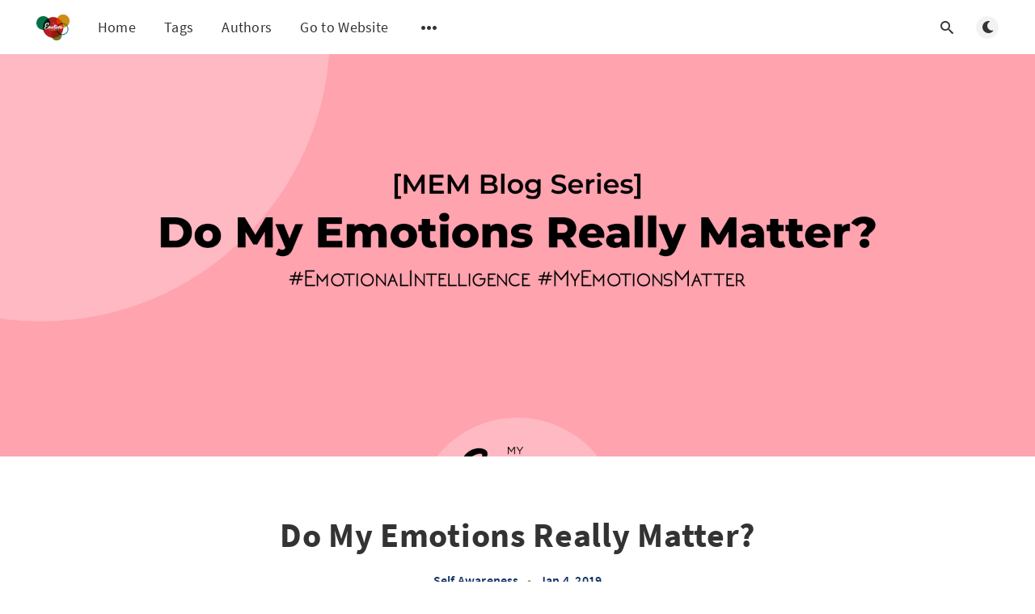

--- FILE ---
content_type: text/html; charset=utf-8
request_url: https://blog.myemotionsmatter.com/do-my-emotions-really-matter/
body_size: 7747
content:
<!DOCTYPE html>
<html lang="en">
  <head>
    <meta charset="utf-8" />
    <meta http-equiv="X-UA-Compatible" content="IE=edge" />

    <title>Why Emotions Matter</title>
    <meta name="HandheldFriendly" content="True" />
    <meta name="viewport" content="width=device-width, initial-scale=1.0" />

    <link rel="preload" href="/assets/css/app.css?v=b131b15f73" as="style" />
    <link rel="preload" href="/assets/js/manifest.js?v=b131b15f73" as="script" />
    <link rel="preload" href="/assets/js/vendor.js?v=b131b15f73" as="script" />
    <link rel="preload" href="/assets/js/app.js?v=b131b15f73" as="script" />

      <link rel="preload" href="/assets/css/post.css?v=b131b15f73" as="style" />
  <link rel="preload" href="/assets/js/post.js?v=b131b15f73" as="script" />


    <style>
      /* These font-faces are here to make fonts work if the Ghost instance is installed in a subdirectory */

      /* source-sans-pro-regular */
      @font-face {
        font-family: 'Source Sans Pro';
        font-style: normal;
        font-weight: 400;
        font-display: swap;
        src: local('SourceSansPro-Regular'),
            url("/assets/fonts/source-sans-pro/latin/source-sans-pro-regular.woff2?v=b131b15f73") format('woff2'),
            url("/assets/fonts/source-sans-pro/latin/source-sans-pro-regular.woff?v=b131b15f73") format('woff');
      }

      /* source-sans-pro-600 */
      @font-face {
        font-family: 'Source Sans Pro';
        font-style: normal;
        font-weight: 600;
        font-display: swap;
        src: local('SourceSansPro-SemiBold'),
            url("/assets/fonts/source-sans-pro/latin/source-sans-pro-600.woff2?v=b131b15f73") format('woff2'),
            url("/assets/fonts/source-sans-pro/latin/source-sans-pro-600.woff?v=b131b15f73") format('woff');
      }

      /* source-sans-pro-700 */
      @font-face {
        font-family: 'Source Sans Pro';
        font-style: normal;
        font-weight: 700;
        font-display: swap;
        src: local('SourceSansPro-Bold'),
            url("/assets/fonts/source-sans-pro/latin/source-sans-pro-700.woff2?v=b131b15f73") format('woff2'),
            url("/assets/fonts/source-sans-pro/latin/source-sans-pro-700.woff?v=b131b15f73") format('woff');
      }

      /* iconmoon */
      @font-face {
        font-family: 'icomoon';
        font-weight: normal;
        font-style: normal;
        font-display: swap;
        src: url("/assets/fonts/icomoon/icomoon.eot?101fc3?v=b131b15f73");
        src: url("/assets/fonts/icomoon/icomoon.eot?101fc3?v=b131b15f73#iefix") format('embedded-opentype'),
        url("/assets/fonts/icomoon/icomoon.ttf?101fc3?v=b131b15f73") format('truetype'),
        url("/assets/fonts/icomoon/icomoon.woff?101fc3?v=b131b15f73") format('woff'),
        url("/assets/fonts/icomoon/icomoon.svg?101fc3?v=b131b15f73#icomoon") format('svg');
      }
    </style>

    <link rel="stylesheet" type="text/css" href="/assets/css/app.css?v=b131b15f73" media="screen" />

      <link rel="stylesheet" type="text/css" href="/assets/css/post.css?v=b131b15f73" media="screen" />


    

    <meta name="description" content="In this blog, Shikha Bhattarai, a former research intern at My Emotions Matter discusses why emotions matter and the importance of emotional intelligence.">
    <link rel="icon" href="https://blog.myemotionsmatter.com/content/images/2021/02/mem.ico" type="image/x-icon">
    <link rel="canonical" href="https://blog.myemotionsmatter.com/do-my-emotions-really-matter/">
    <meta name="referrer" content="no-referrer-when-downgrade">
    <link rel="amphtml" href="https://blog.myemotionsmatter.com/do-my-emotions-really-matter/amp/">
    
    <meta property="og:site_name" content="Blogs | My Emotions Matter">
    <meta property="og:type" content="article">
    <meta property="og:title" content="Why Emotions Matter">
    <meta property="og:description" content="In this blog, Shikha Bhattarai, a former research intern at My Emotions Matter discusses why emotions matter and the importance of emotional intelligence.">
    <meta property="og:url" content="https://blog.myemotionsmatter.com/do-my-emotions-really-matter/">
    <meta property="og:image" content="https://blog.myemotionsmatter.com/content/images/2024/09/Blog-Header--9-.png">
    <meta property="article:published_time" content="2019-01-04T05:36:12.000Z">
    <meta property="article:modified_time" content="2024-09-25T08:40:10.000Z">
    <meta property="article:tag" content="Self Awareness">
    
    <meta property="article:publisher" content="https://www.facebook.com/myemotionsmatter">
    <meta name="twitter:card" content="summary_large_image">
    <meta name="twitter:title" content="Why Emotions Matter">
    <meta name="twitter:description" content="In this blog, Shikha Bhattarai, a former research intern at My Emotions Matter discusses why emotions matter and the importance of emotional intelligence.">
    <meta name="twitter:url" content="https://blog.myemotionsmatter.com/do-my-emotions-really-matter/">
    <meta name="twitter:image" content="https://blog.myemotionsmatter.com/content/images/2024/09/Blog-Header--9-.png">
    <meta name="twitter:label1" content="Written by">
    <meta name="twitter:data1" content="MEM Team">
    <meta name="twitter:label2" content="Filed under">
    <meta name="twitter:data2" content="Self Awareness">
    <meta name="twitter:site" content="@__myemotions__">
    <meta property="og:image:width" content="1200">
    <meta property="og:image:height" content="675">
    
    <script type="application/ld+json">
{
    "@context": "https://schema.org",
    "@type": "Article",
    "publisher": {
        "@type": "Organization",
        "name": "Blogs | My Emotions Matter",
        "url": "https://blog.myemotionsmatter.com/",
        "logo": {
            "@type": "ImageObject",
            "url": "https://blog.myemotionsmatter.com/content/images/2021/02/My-Emotions-Matter--LOGO-png-.png"
        }
    },
    "author": {
        "@type": "Person",
        "name": "MEM Team",
        "image": {
            "@type": "ImageObject",
            "url": "https://blog.myemotionsmatter.com/content/images/2021/02/My-Emotions-Matter--LOGO-small--2.png",
            "width": 1200,
            "height": 939
        },
        "url": "https://blog.myemotionsmatter.com/author/mem-team/",
        "sameAs": [
            "https://myemotionsmatter.com"
        ]
    },
    "headline": "Why Emotions Matter",
    "url": "https://blog.myemotionsmatter.com/do-my-emotions-really-matter/",
    "datePublished": "2019-01-04T05:36:12.000Z",
    "dateModified": "2024-09-25T08:40:10.000Z",
    "image": {
        "@type": "ImageObject",
        "url": "https://blog.myemotionsmatter.com/content/images/2024/09/Blog-Header--9-.png",
        "width": 1200,
        "height": 675
    },
    "keywords": "Self Awareness",
    "description": "\n\n\n\n“How are you feeling?”\n\n\nA simple yet intriguing question. I am not asking whether you are feeling ‘good’, ‘fine’ or ‘okay’, rather, I am asking you the state of your emotions right now, at this moment when my words are speaking to you. Are you emotionally intelligent enough to answer me? If yes, we probably should meet.\n\n\nI doubt if many people can really answer this question authentically. I was in the same pool of people, who were blindfolded on their journey in life. Who knew they were h",
    "mainEntityOfPage": "https://blog.myemotionsmatter.com/do-my-emotions-really-matter/"
}
    </script>

    <meta name="generator" content="Ghost 5.98">
    <link rel="alternate" type="application/rss+xml" title="Blogs | My Emotions Matter" href="https://blog.myemotionsmatter.com/rss/">
    
    <script defer src="https://cdn.jsdelivr.net/ghost/sodo-search@~1.4/umd/sodo-search.min.js" data-key="594a0487dfcf1e6f5c0f62b8fa" data-styles="https://cdn.jsdelivr.net/ghost/sodo-search@~1.4/umd/main.css" data-sodo-search="https://blog.myemotionsmatter.com/" data-locale="en" crossorigin="anonymous"></script>
    
    <link href="https://blog.myemotionsmatter.com/webmentions/receive/" rel="webmention">
    <script defer src="/public/cards.min.js?v=b131b15f73"></script><style>:root {--ghost-accent-color: #ff9800;}</style>
    <link rel="stylesheet" type="text/css" href="/public/cards.min.css?v=b131b15f73">
    <script>
  const ghostSearchApiKey = '88dddcb5dc66f6a35001335460'
</script>
<!-- Global site tag (gtag.js) - Google Analytics -->
<script async src="https://www.googletagmanager.com/gtag/js?id=G-X0M9X9GSBN"></script>
<script>
  window.dataLayer = window.dataLayer || [];
  function gtag(){dataLayer.push(arguments);}
  gtag('js', new Date());

  gtag('config', 'G-X0M9X9GSBN');
</script>
<script>
  const disableNewsletter = true;
</script>

    <style>
      :root {
        --primary-subtle-color: var(--ghost-accent-color) !important;
      }
    </style>

    <script>
      // @license magnet:?xt=urn:btih:d3d9a9a6595521f9666a5e94cc830dab83b65699&dn=expat.txt Expat
      const ghostHost = "https://blog.myemotionsmatter.com"
      // @license-end
    </script>

      <script>
        const nativeSearchEnabled = true
      </script>



    <script>
      if (typeof Storage !== 'undefined') {
        const currentSavedTheme = localStorage.getItem('theme')

        if (currentSavedTheme && currentSavedTheme === 'dark') {
          document.documentElement.setAttribute('data-theme', 'dark')
        } else {
          document.documentElement.setAttribute('data-theme', 'light')
        }
      }
    </script>
  </head>
  <body class="post-template tag-self-awareness tag-hash-import-2023-11-03-09-47 tag-hash-import-2024-11-01-02-31">
    



  
<header class="m-header with-picture js-header"  data-animate="fade-down">
  <div class="m-mobile-topbar">
    <button class="m-icon-button in-mobile-topbar js-open-menu" aria-label="Open menu">
      <span class="icon-menu" aria-hidden="true"></span>
    </button>
      <a href="https://blog.myemotionsmatter.com" class="m-logo in-mobile-topbar">
        <img src="https://blog.myemotionsmatter.com/content/images/2021/02/My-Emotions-Matter--LOGO-png-.png" alt="Blogs | My Emotions Matter" class="">
      </a>
    <button class="m-icon-button in-mobile-topbar " data-ghost-search aria-label="Open search">
      <span class="icon-search" aria-hidden="true"></span>
    </button>
  </div>

  <div class="m-menu js-menu">
    <button class="m-icon-button outlined as-close-menu js-close-menu" aria-label="Close menu">
      <span class="icon-close"></span>
    </button>
    <div class="m-menu__main">
      <div class="l-wrapper">
        <div class="m-nav js-main-nav">
          <nav class="m-nav__left js-main-nav-left" role="navigation" aria-label="Main menu">
            <ul>
                <li class="only-desktop">
                  <a href="https://blog.myemotionsmatter.com" class="m-logo">
                    <img src="https://blog.myemotionsmatter.com/content/images/2021/02/My-Emotions-Matter--LOGO-png-.png" alt="Blogs | My Emotions Matter" class="">
                  </a>
                </li>
                
    <li class="nav-home">
      <a href="https://blog.myemotionsmatter.com/">Home</a>
    </li>
    <li class="nav-tags">
      <a href="https://blog.myemotionsmatter.com/tags/">Tags</a>
    </li>
    <li class="nav-authors">
      <a href="https://blog.myemotionsmatter.com/authors/">Authors</a>
    </li>
    <li class="nav-go-to-website">
      <a href="https://myemotionsmatter.com">Go to Website</a>
    </li>

              <li class="submenu-option js-submenu-option">
                <button class="m-icon-button in-menu-main more js-toggle-submenu" aria-label="Open submenu">
                  <span class="icon-more" aria-hidden="true"></span>
                </button>
                <div class="m-submenu js-submenu">
                  <div class="l-wrapper in-submenu">
                    <section class="m-recent-articles">
                      <h3 class="m-submenu-title in-recent-articles">Recent articles</h3>
                          <div class="swiper js-recent-slider">
                            <div class="swiper-wrapper">
                                <div class="swiper-slide">
                                  <a href="/start-with-yourself/" class="m-recent-article">
                                    <div class="m-recent-article__picture ">
                                        <img src="/content/images/size/w300/2025/04/Blog-Header.png" loading="lazy" alt="">
                                    </div>
                                    <h3 class="m-recent-article__title js-recent-article-title" title="Understanding Others Starts with Understanding Yourself">
                                      Understanding Others Starts with Understanding Yourself
                                    </h3>
                                    <span class="m-recent-article__date">9 months ago</span>
                                  </a>
                                </div>
                                <div class="swiper-slide">
                                  <a href="/https-blog-myemotionsmatter-com-what-does-it-mean-to-take-self-responsibility-2/" class="m-recent-article">
                                    <div class="m-recent-article__picture ">
                                        <img src="/content/images/size/w300/2025/04/Blog-Header-4.png" loading="lazy" alt="">
                                    </div>
                                    <h3 class="m-recent-article__title js-recent-article-title" title="आत्म-जिम्मेवारी लिनु भनेको के हो?  (What Does It Mean to Take Self-Responsibility?)">
                                      आत्म-जिम्मेवारी लिनु भनेको के हो?  (What Does It Mean to Take Self-Responsibility?)
                                    </h3>
                                    <span class="m-recent-article__date">9 months ago</span>
                                  </a>
                                </div>
                                <div class="swiper-slide">
                                  <a href="/https-blog-myemotionsmatter-com-self-connection-how-to-transform-judgmental-thoughts-2/" class="m-recent-article">
                                    <div class="m-recent-article__picture ">
                                        <img src="/content/images/size/w300/2025/04/Blog-Header-3.png" loading="lazy" alt="">
                                    </div>
                                    <h3 class="m-recent-article__title js-recent-article-title" title="आत्म-सम्बन्ध: आफनो दोष दिने मानसिकतालाई रूपान्तरण कसरी गर्ने (Self-Connection: How to transform judgmental thoughts)">
                                      आत्म-सम्बन्ध: आफनो दोष दिने मानसिकतालाई रूपान्तरण कसरी गर्ने (Self-Connection: How to transform judgmental thoughts)
                                    </h3>
                                    <span class="m-recent-article__date">9 months ago</span>
                                  </a>
                                </div>
                                <div class="swiper-slide">
                                  <a href="/reacting-emotionally-vs-responding-with-emotional-intelligence-2/" class="m-recent-article">
                                    <div class="m-recent-article__picture ">
                                        <img src="/content/images/size/w300/2025/04/Blog-Header-2.png" loading="lazy" alt="">
                                    </div>
                                    <h3 class="m-recent-article__title js-recent-article-title" title="भावनात्मक रूपमा प्रतिक्रिया दिनु vs भावनात्मक बुद्धिमत्तासँग प्रतिक्रिया दिनु (Reacting Emotionally vs Responding with Emotional Intelligence)">
                                      भावनात्मक रूपमा प्रतिक्रिया दिनु vs भावनात्मक बुद्धिमत्तासँग प्रतिक्रिया दिनु (Reacting Emotionally vs Responding with Emotional Intelligence)
                                    </h3>
                                    <span class="m-recent-article__date">9 months ago</span>
                                  </a>
                                </div>
                            </div>
                          </div>
                    </section>
                    <section class="m-tags">
                      <h3 class="m-submenu-title">Tags</h3>
                        <ul>
                            <li>
                              <a href="/tag/emotional-intelligence-in-action-videos/">Emotional Intelligence in Action Videos</a>
                            </li>
                            <li>
                              <a href="/tag/emotionalintelligenceintheworkplace/">Emotional Intelligence in the Workplace</a>
                            </li>
                            <li>
                              <a href="/tag/emotional-intelligence-mindset/">Emotional Intelligence Mindset</a>
                            </li>
                            <li>
                              <a href="/tag/emotional-literacy/">Emotional Literacy</a>
                            </li>
                            <li>
                              <a href="/tag/interpersonal-relationships/">Interpersonal Relationships</a>
                            </li>
                            <li>
                              <a href="/tag/living-with-emotional-intelligence/">Living with Emotional Intelligence</a>
                            </li>
                            <li>
                              <a href="/tag/self-awareness/">Self Awareness</a>
                            </li>
                        </ul>
                    </section>
                  </div>
                </div>
              </li>
            </ul>
          </nav>
          <div class="m-nav__right">
            <button class="m-icon-button in-menu-main " data-ghost-search aria-label="Open search">
              <span class="icon-search" aria-hidden="true"></span>
            </button>
            <div class="m-toggle-darkmode js-tooltip" data-tippy-content="Toggle light/dark mode" tabindex="0">
              <label for="toggle-darkmode" class="sr-only">
                Toggle light/dark mode
              </label>
              <input id="toggle-darkmode" type="checkbox" class="js-toggle-darkmode">
              <div>
                <span class="icon-moon moon" aria-hidden="true"></span>
                <span class="icon-sunny sun" aria-hidden="true"></span>
              </div>
            </div>
          </div>
        </div>
      </div>
    </div>
  </div>

</header>

<main class="main-wrap">
    
  <section class="m-hero with-picture" data-animate="fade">
    <div class="m-hero__picture in-post">
      <img
        srcset="
          /content/images/size/w300/2024/09/Blog-Header--9-.png 300w,
          /content/images/size/w600/2024/09/Blog-Header--9-.png 600w,
          /content/images/size/w1000/2024/09/Blog-Header--9-.png 1000w,
          /content/images/size/w2000/2024/09/Blog-Header--9-.png 2000w
        "
        sizes="(max-width: 600px) 600px, (max-width: 1000px) 1000px, 2000px"
        src="/content/images/size/w1000/2024/09/Blog-Header--9-.png"
        alt=""
      />
    </div>
    </section>
  
  <article>
    <div class="l-content in-post">
        <div class="l-wrapper in-post  js-animation-wrapper" data-animate="fade-up">
          <div
            class="l-post-content js-progress-content">
            <header class="m-heading">
              <h1 class="m-heading__title in-post">Do My Emotions Really Matter?</h1>
              <div class="m-heading__meta">
                  <a href="https://blog.myemotionsmatter.com/tag/self-awareness/" class="m-heading__meta__tag">Self Awareness</a>
                  <span class="m-heading__meta__divider" aria-hidden="true">&bull;</span>
                <span class="m-heading__meta__time">Jan 4, 2019</span>
              </div>
            </header>
            <div class="pos-relative js-post-content">
              <div class="m-share">
                <div class="m-share__content js-sticky">
                  <a href="https://www.facebook.com/sharer/sharer.php?u=https://blog.myemotionsmatter.com/do-my-emotions-really-matter/"
                    class="m-icon-button filled in-share" target="_blank" rel="noopener" aria-label="Facebook">
                    <span class="icon-facebook" aria-hidden="true"></span>
                  </a>
                  <a href="https://twitter.com/intent/tweet?text=Do%20My%20Emotions%20Really%20Matter%3F&url=https://blog.myemotionsmatter.com/do-my-emotions-really-matter/"
                    class="m-icon-button filled in-share" target="_blank" rel="noopener" aria-label="Twitter">
                    <span class="icon-twitter" aria-hidden="true"></span>
                  </a>
                  <button class="m-icon-button filled in-share progress js-scrolltop" aria-label="Scroll to top">
                    <span class="icon-arrow-top" aria-hidden="true"></span>
                    <svg aria-hidden="true">
                      <circle class="progress-ring__circle js-progress" fill="transparent" r="0" />
                    </svg>
                  </button>
                </div>
              </div>
              
<!--kg-card-begin: html-->
<p>&#8220;How are you feeling?&#8221;</p>
<p>A simple yet intriguing question. I am not asking whether you are feeling ‘good’, ‘fine’ or ‘okay’, rather, I am asking you the state of your emotions right now, at this moment when my words are speaking to you. Are you emotionally intelligent enough to answer me? If yes, we probably should meet.</p>
<p>I doubt if many people can really answer this question authentically. I was in the same pool of people, who were blindfolded on their journey in life. Who knew they were having a hard time understanding why they felt the way they did. Who never thought what values one could have. And most importantly, who never gave this a thought – “Do my emotions really matter? “</p>
<p>I am a girl of 18, and making decisions is something that I do everyday. Some of the decisions that I make affect only me, and some decisions affect the people around me too. In this era where everybody is so busy with their lives, we all know its difficult to empathize with the people around. Nonetheless, this is the same reason why one neighbor becomes so inconsiderate with the other neighbor’s needs, why parents fail to understand their children, why a colleague misleads the other colleague’s intention, why wars begin, why people slaughter each other and many more.</p>
<p>I knew none of the aforementioned things before 5 months . My high school was over and I was looking for something to get myself busy with. That’s when a friend of mine suggested to go to a session that would revolve around the idea of emotions,’Start Here’-An intellectual product of My Emotions Matter. With the desire to know what ‘Emotional Intelligence’ really means, I agreed to participate. The 10-day long session was filled with listening, introspecting, sharing, trying, expressing, and nurturing. Every single day we would be introduced to a whole new way of looking at emotions, at the way one feels. We would dive into oceans of deep thoughts and come out with shining pearls of introspection. Once we were told to empathize the way our shoes, all worn and torn by our daily use, might feel of its situation; to personify the shoes and to ‘be in its shoes’. The other time, we were told to carry out an improv in different scenarios. During the improv I played the role in any way I wanted to, without knowing why I was doing it the way I was doing it. But after the improv, when we were introduced to the concept of ‘driver’, ‘passenger’, ‘generator’ and ‘blocker’, a revelation occurred to me. I realized that I was a ‘driver’-one who would rather create rules than follow the ones made by other,and one who would lead rather than follow. I had always been this person and I never knew. I utterly felt the need to be a ‘generator’-who would lead as a ‘driver’ when needed, and who would ‘follow’ as a ‘passenger’ when the situation demands.This learning has been significant. Now I feel I am more aware of myself and my needs, which in turn has improved my relationships. Living a life of purpose has been of utmost priority to me now. And I know what my values are and what I really need to grow.</p>
<p>Today, I am a Research Intern at My Emotions Matter. The ones in whose session I participated are my mentors. I intent to prepare myself for whatever comes up and everyday I am growing in a way I could never think of. I have a family besides my own here at My Emotions Matter. Learning something new has always been fruitful and the intellectual space that we have is invaluable.</p>
<p>Now I can confidently say,”Yes, my emotions matter” and why, “because they define me.”</p>
<p>Shikha Bhattarai is research intern at My Emotions Matter. You can read her blogs <a href="https://194shikha.wordpress.com/2019/01/03/do-my-emotions-really-matter/?ref=blog.myemotionsmatter.com">here</a>.</p>

<!--kg-card-end: html-->

                <section class="m-tags in-post">
                  <h3 class="m-submenu-title">Tags</h3>
                  <ul>
                      <li>
                        <a href="/tag/self-awareness/" title="Self Awareness">Self Awareness</a>
                      </li>
                  </ul>
                </section>
            </div>
          </div>
        </div>
        <section class="m-author">
          <div class="m-author__content">
            <div class="m-author__picture">
              <a href="https://blog.myemotionsmatter.com/author/mem-team/" class="m-author-picture" aria-label="MEM Team">
                  <div style="background-image: url(https://blog.myemotionsmatter.com/content/images/2021/02/My-Emotions-Matter--LOGO-small--2.png);"></div>
              </a>
            </div>
            <div class="m-author__info">
              <h4 class="m-author__name">
                <a href="https://blog.myemotionsmatter.com/author/mem-team/">MEM Team</a>
              </h4>
              <ul class="m-author-links">
                  <li>
                    <a href="https://myemotionsmatter.com" target="_blank" rel="noopener" aria-label="Website">
                      <span class="icon-globe" aria-hidden="true"></span>
                    </a>
                  </li>
              </ul>
            </div>
          </div>
        </section>
            <section class="m-recommended">
              <div class="l-wrapper in-recommended">
                <h3 class="m-section-title in-recommended">Recommended for you</h3>
                <div class="m-recommended-articles">
                  <div class="m-recommended-slider swiper js-recommended-slider">
                    <div class="swiper-wrapper">
                      
    <div class="m-recommended-slider__item swiper-slide">
  <article class="m-article-card  post tag-emotional-literacy tag-hash-import-2024-11-01-02-31">
    <div class="m-article-card__picture">
      <a href="/why-we-published-a-book/" class="m-article-card__picture-link" aria-hidden="true" tabindex="-1"></a>
        <img class="m-article-card__picture-background" src="/content/images/size/w600/2024/09/Book.png" loading="lazy" alt="">
      <a href="https://blog.myemotionsmatter.com/author/sagar-satyal/" class="m-article-card__author js-tooltip" aria-label="Sagar Satyal" data-tippy-content="Posted by Sagar Satyal ">
          <div style="background-image: url(/content/images/size/w100/2021/02/sagar.jpg);"></div>
      </a>
    </div>
      <div class="m-article-card__info">
        <a href="https://blog.myemotionsmatter.com/tag/emotional-literacy/" class="m-article-card__tag">Emotional Literacy</a>
      <a href="/why-we-published-a-book/" class="m-article-card__info-link" aria-label="किन हामीले भावनात्मक साक्षरतामा पुस्तक प्रकाशित गर्यौं">
        <div>
          <h2 class="m-article-card__title js-article-card-title " title="किन हामीले भावनात्मक साक्षरतामा पुस्तक प्रकाशित गर्यौं">
            किन हामीले भावनात्मक साक्षरतामा पुस्तक प्रकाशित गर्यौं
          </h2>
        </div>
        <div class="m-article-card__timestamp">
          <span>a year ago</span>
          <span>&bull;</span>
          <span>1 min read</span>
        </div>
      </a>
    </div>
  </article>
    </div>
    <div class="m-recommended-slider__item swiper-slide">
  <article class="m-article-card  post tag-emotional-literacy tag-hash-import-2024-11-01-02-31">
    <div class="m-article-card__picture">
      <a href="/separating-stimulus-and-stories/" class="m-article-card__picture-link" aria-hidden="true" tabindex="-1"></a>
        <img class="m-article-card__picture-background" src="/content/images/size/w600/2024/09/Blog-Header-5.png" loading="lazy" alt="">
      <a href="https://blog.myemotionsmatter.com/author/sagar-satyal/" class="m-article-card__author js-tooltip" aria-label="Sagar Satyal" data-tippy-content="Posted by Sagar Satyal <br>Along with Aprajita Jha">
          <div style="background-image: url(/content/images/size/w100/2021/02/sagar.jpg);"></div>
      </a>
    </div>
      <div class="m-article-card__info">
        <a href="https://blog.myemotionsmatter.com/tag/emotional-literacy/" class="m-article-card__tag">Emotional Literacy</a>
      <a href="/separating-stimulus-and-stories/" class="m-article-card__info-link" aria-label="खासमा के भएको हो? (Separating Stimulus and Stories)">
        <div>
          <h2 class="m-article-card__title js-article-card-title " title="खासमा के भएको हो? (Separating Stimulus and Stories)">
            खासमा के भएको हो? (Separating Stimulus and Stories)
          </h2>
        </div>
        <div class="m-article-card__timestamp">
          <span>a year ago</span>
          <span>&bull;</span>
          <span>1 min read</span>
        </div>
      </a>
    </div>
  </article>
    </div>
    <div class="m-recommended-slider__item swiper-slide">
  <article class="m-article-card  post tag-emotional-literacy tag-hash-import-2023-11-03-09-47 tag-hash-import-2024-11-01-02-31">
    <div class="m-article-card__picture">
      <a href="/understanding-sadness/" class="m-article-card__picture-link" aria-hidden="true" tabindex="-1"></a>
        <img class="m-article-card__picture-background" src="/content/images/size/w600/2024/09/Blog-Header-1.png" loading="lazy" alt="">
      <a href="https://blog.myemotionsmatter.com/author/aprajita/" class="m-article-card__author js-tooltip" aria-label="Aprajita Jha" data-tippy-content="Posted by Aprajita Jha ">
          <div style="background-image: url(/content/images/size/w100/2021/04/45156409_2270854539611219_5884044846934523904_o.jpg);"></div>
      </a>
    </div>
      <div class="m-article-card__info">
        <a href="https://blog.myemotionsmatter.com/tag/emotional-literacy/" class="m-article-card__tag">Emotional Literacy</a>
      <a href="/understanding-sadness/" class="m-article-card__info-link" aria-label="Understanding Sadness">
        <div>
          <h2 class="m-article-card__title js-article-card-title " title="Understanding Sadness">
            Understanding Sadness
          </h2>
        </div>
        <div class="m-article-card__timestamp">
          <span>2 years ago</span>
          <span>&bull;</span>
          <span>3 min read</span>
        </div>
      </a>
    </div>
  </article>
    </div>
                    </div>
                    <button class="m-icon-button filled in-recommended-articles swiper-button-prev" aria-label="Previous">
                      <span class="icon-arrow-left" aria-hidden="true"></span>
                    </button>
                    <button class="m-icon-button filled in-recommended-articles swiper-button-next" aria-label="Next">
                      <span class="icon-arrow-right" aria-hidden="true"></span>
                    </button>
                  </div>
                </div>
              </div>
            </section>
    </div>
  </article>
</main>




    
<footer class="m-footer">
  <div class="m-footer__content">
    <nav class="m-footer-social">
        <a href="https://www.facebook.com/myemotionsmatter" target="_blank" rel="noopener" aria-label="Facebook">
          <span class="icon-facebook" aria-hidden="true"></span>
        </a>
        <a href="https://twitter.com/__myemotions__" target="_blank" rel="noopener" aria-label="Twitter">
          <span class="icon-twitter" aria-hidden="true"></span>
        </a>
      <a href="https://blog.myemotionsmatter.com/rss" aria-label="RSS">
        <span class="icon-rss" aria-hidden="true"></span>
      </a>
    </nav>
    <p class="m-footer-copyright">
      <span>Blogs | My Emotions Matter &copy; 2026</span>
      <span>&nbsp; &bull; &nbsp;</span>
      <span>Published with <a href="https://ghost.org" target="_blank" rel="noopener">Ghost</a></span>
    </p>
    <p class="m-footer-copyright jslicense">
      <a href="/assets/html/javascript.html?v=b131b15f73" rel="jslicense">JavaScript license information</a>
    </p>
  </div>
</footer>

    <script defer src="/assets/js/manifest.js?v=b131b15f73"></script>
    <script defer src="/assets/js/vendor.js?v=b131b15f73"></script>
    <script defer src="/assets/js/app.js?v=b131b15f73"></script>

      <script defer src="/assets/js/post.js?v=b131b15f73"></script>


    <script>
    document.body.onload = function(){
       
         	title_section = document.getElementsByClassName('m-hero__content')[0];
            title_section.setAttribute("style", "position: absolute;bottom: 10px;text-align: center;");
            heading =  document.getElementsByTagName('h1')[0];
            if (document.body.offsetWidth < 768){
            	heading.remove();
            }
            
        if (document.body.className.indexOf('tag-emotionalintelligenceinactionvideos') > -1){
            video_preview = document.getElementsByClassName('m-hero')[0];
            video_preview.remove();
        };
    };
</script>


<script>
  const anchors = document.querySelectorAll('a');
    
  for (x = 0, l = anchors.length; x < l; x++) {
    const regex = new RegExp('/' + window.location.host + '/');
        
    if (!regex.test(anchors[x].href)) {
      anchors[x].setAttribute('target', '_blank');
      anchors[x].setAttribute('rel', 'noopener');
    }
  }
</script>
  </body>
</html>


--- FILE ---
content_type: application/javascript; charset=utf-8
request_url: https://cdn.jsdelivr.net/ghost/sodo-search@~1.4/umd/sodo-search.min.js
body_size: 88193
content:
var ny=Object.defineProperty;var ry=(Y,J,ge)=>J in Y?ny(Y,J,{enumerable:!0,configurable:!0,writable:!0,value:ge}):Y[J]=ge;var vo=(Y,J,ge)=>(ry(Y,typeof J!="symbol"?J+"":J,ge),ge),sy=(Y,J,ge)=>{if(!J.has(Y))throw TypeError("Cannot "+ge)};var An=(Y,J,ge)=>{if(J.has(Y))throw TypeError("Cannot add the same private member more than once");J instanceof WeakSet?J.add(Y):J.set(Y,ge)};var qe=(Y,J,ge)=>(sy(Y,J,"access private method"),ge);(function(Y){typeof define=="function"&&define.amd?define(Y):Y()})(function(){var go,Dd,mo,Fd,yo,Id,Tn,wo,Nn,So;"use strict";var Y=document.createElement("style");Y.textContent=`.App{text-align:center}.App-logo{height:40vmin;pointer-events:none}@media (prefers-reduced-motion: no-preference){.App-logo{animation:App-logo-spin infinite 20s linear}}.App-header{background-color:#282c34;min-height:100vh;display:flex;flex-direction:column;align-items:center;justify-content:center;font-size:calc(10px + 2vmin);color:#fff}.App-link{color:#61dafb}@keyframes App-logo-spin{0%{transform:rotate(0)}to{transform:rotate(360deg)}}
`,document.head.appendChild(Y);function J(e){return e&&e.__esModule&&Object.prototype.hasOwnProperty.call(e,"default")?e.default:e}var ge={exports:{}},Ln={};/*
object-assign
(c) Sindre Sorhus
@license MIT
*/var Zl=Object.getOwnPropertySymbols,Md=Object.prototype.hasOwnProperty,Ud=Object.prototype.propertyIsEnumerable;function zd(e){if(e==null)throw new TypeError("Object.assign cannot be called with null or undefined");return Object(e)}function Bd(){try{if(!Object.assign)return!1;var e=new String("abc");if(e[5]="de",Object.getOwnPropertyNames(e)[0]==="5")return!1;for(var t={},n=0;n<10;n++)t["_"+String.fromCharCode(n)]=n;var r=Object.getOwnPropertyNames(t).map(function(o){return t[o]});if(r.join("")!=="0123456789")return!1;var s={};return"abcdefghijklmnopqrst".split("").forEach(function(o){s[o]=o}),Object.keys(Object.assign({},s)).join("")==="abcdefghijklmnopqrst"}catch{return!1}}var ea=Bd()?Object.assign:function(e,t){for(var n,r=zd(e),s,o=1;o<arguments.length;o++){n=Object(arguments[o]);for(var i in n)Md.call(n,i)&&(r[i]=n[i]);if(Zl){s=Zl(n);for(var l=0;l<s.length;l++)Ud.call(n,s[l])&&(r[s[l]]=n[s[l]])}}return r},ta={exports:{}},F={};/** @license React v17.0.2
 * react.production.min.js
 *
 * Copyright (c) Facebook, Inc. and its affiliates.
 *
 * This source code is licensed under the MIT license found in the
 * LICENSE file in the root directory of this source tree.
 */var xo=ea,Wt=60103,na=60106;F.Fragment=60107,F.StrictMode=60108,F.Profiler=60114;var ra=60109,sa=60110,oa=60112;F.Suspense=60113;var ia=60115,la=60116;if(typeof Symbol=="function"&&Symbol.for){var Le=Symbol.for;Wt=Le("react.element"),na=Le("react.portal"),F.Fragment=Le("react.fragment"),F.StrictMode=Le("react.strict_mode"),F.Profiler=Le("react.profiler"),ra=Le("react.provider"),sa=Le("react.context"),oa=Le("react.forward_ref"),F.Suspense=Le("react.suspense"),ia=Le("react.memo"),la=Le("react.lazy")}var aa=typeof Symbol=="function"&&Symbol.iterator;function Hd(e){return e===null||typeof e!="object"?null:(e=aa&&e[aa]||e["@@iterator"],typeof e=="function"?e:null)}function Rn(e){for(var t="https://reactjs.org/docs/error-decoder.html?invariant="+e,n=1;n<arguments.length;n++)t+="&args[]="+encodeURIComponent(arguments[n]);return"Minified React error #"+e+"; visit "+t+" for the full message or use the non-minified dev environment for full errors and additional helpful warnings."}var ua={isMounted:function(){return!1},enqueueForceUpdate:function(){},enqueueReplaceState:function(){},enqueueSetState:function(){}},ca={};function bt(e,t,n){this.props=e,this.context=t,this.refs=ca,this.updater=n||ua}bt.prototype.isReactComponent={},bt.prototype.setState=function(e,t){if(typeof e!="object"&&typeof e!="function"&&e!=null)throw Error(Rn(85));this.updater.enqueueSetState(this,e,t,"setState")},bt.prototype.forceUpdate=function(e){this.updater.enqueueForceUpdate(this,e,"forceUpdate")};function fa(){}fa.prototype=bt.prototype;function Co(e,t,n){this.props=e,this.context=t,this.refs=ca,this.updater=n||ua}var Eo=Co.prototype=new fa;Eo.constructor=Co,xo(Eo,bt.prototype),Eo.isPureReactComponent=!0;var $o={current:null},da=Object.prototype.hasOwnProperty,ha={key:!0,ref:!0,__self:!0,__source:!0};function pa(e,t,n){var r,s={},o=null,i=null;if(t!=null)for(r in t.ref!==void 0&&(i=t.ref),t.key!==void 0&&(o=""+t.key),t)da.call(t,r)&&!ha.hasOwnProperty(r)&&(s[r]=t[r]);var l=arguments.length-2;if(l===1)s.children=n;else if(1<l){for(var a=Array(l),u=0;u<l;u++)a[u]=arguments[u+2];s.children=a}if(e&&e.defaultProps)for(r in l=e.defaultProps,l)s[r]===void 0&&(s[r]=l[r]);return{$$typeof:Wt,type:e,key:o,ref:i,props:s,_owner:$o.current}}function Vd(e,t){return{$$typeof:Wt,type:e.type,key:t,ref:e.ref,props:e.props,_owner:e._owner}}function ko(e){return typeof e=="object"&&e!==null&&e.$$typeof===Wt}function Kd(e){var t={"=":"=0",":":"=2"};return"$"+e.replace(/[=:]/g,function(n){return t[n]})}var ga=/\/+/g;function Po(e,t){return typeof e=="object"&&e!==null&&e.key!=null?Kd(""+e.key):t.toString(36)}function zr(e,t,n,r,s){var o=typeof e;(o==="undefined"||o==="boolean")&&(e=null);var i=!1;if(e===null)i=!0;else switch(o){case"string":case"number":i=!0;break;case"object":switch(e.$$typeof){case Wt:case na:i=!0}}if(i)return i=e,s=s(i),e=r===""?"."+Po(i,0):r,Array.isArray(s)?(n="",e!=null&&(n=e.replace(ga,"$&/")+"/"),zr(s,t,n,"",function(u){return u})):s!=null&&(ko(s)&&(s=Vd(s,n+(!s.key||i&&i.key===s.key?"":(""+s.key).replace(ga,"$&/")+"/")+e)),t.push(s)),1;if(i=0,r=r===""?".":r+":",Array.isArray(e))for(var l=0;l<e.length;l++){o=e[l];var a=r+Po(o,l);i+=zr(o,t,n,a,s)}else if(a=Hd(e),typeof a=="function")for(e=a.call(e),l=0;!(o=e.next()).done;)o=o.value,a=r+Po(o,l++),i+=zr(o,t,n,a,s);else if(o==="object")throw t=""+e,Error(Rn(31,t==="[object Object]"?"object with keys {"+Object.keys(e).join(", ")+"}":t));return i}function Br(e,t,n){if(e==null)return e;var r=[],s=0;return zr(e,r,"","",function(o){return t.call(n,o,s++)}),r}function Wd(e){if(e._status===-1){var t=e._result;t=t(),e._status=0,e._result=t,t.then(function(n){e._status===0&&(n=n.default,e._status=1,e._result=n)},function(n){e._status===0&&(e._status=2,e._result=n)})}if(e._status===1)return e._result;throw e._result}var ma={current:null};function Je(){var e=ma.current;if(e===null)throw Error(Rn(321));return e}var bd={ReactCurrentDispatcher:ma,ReactCurrentBatchConfig:{transition:0},ReactCurrentOwner:$o,IsSomeRendererActing:{current:!1},assign:xo};F.Children={map:Br,forEach:function(e,t,n){Br(e,function(){t.apply(this,arguments)},n)},count:function(e){var t=0;return Br(e,function(){t++}),t},toArray:function(e){return Br(e,function(t){return t})||[]},only:function(e){if(!ko(e))throw Error(Rn(143));return e}},F.Component=bt,F.PureComponent=Co,F.__SECRET_INTERNALS_DO_NOT_USE_OR_YOU_WILL_BE_FIRED=bd,F.cloneElement=function(e,t,n){if(e==null)throw Error(Rn(267,e));var r=xo({},e.props),s=e.key,o=e.ref,i=e._owner;if(t!=null){if(t.ref!==void 0&&(o=t.ref,i=$o.current),t.key!==void 0&&(s=""+t.key),e.type&&e.type.defaultProps)var l=e.type.defaultProps;for(a in t)da.call(t,a)&&!ha.hasOwnProperty(a)&&(r[a]=t[a]===void 0&&l!==void 0?l[a]:t[a])}var a=arguments.length-2;if(a===1)r.children=n;else if(1<a){l=Array(a);for(var u=0;u<a;u++)l[u]=arguments[u+2];r.children=l}return{$$typeof:Wt,type:e.type,key:s,ref:o,props:r,_owner:i}},F.createContext=function(e,t){return t===void 0&&(t=null),e={$$typeof:sa,_calculateChangedBits:t,_currentValue:e,_currentValue2:e,_threadCount:0,Provider:null,Consumer:null},e.Provider={$$typeof:ra,_context:e},e.Consumer=e},F.createElement=pa,F.createFactory=function(e){var t=pa.bind(null,e);return t.type=e,t},F.createRef=function(){return{current:null}},F.forwardRef=function(e){return{$$typeof:oa,render:e}},F.isValidElement=ko,F.lazy=function(e){return{$$typeof:la,_payload:{_status:-1,_result:e},_init:Wd}},F.memo=function(e,t){return{$$typeof:ia,type:e,compare:t===void 0?null:t}},F.useCallback=function(e,t){return Je().useCallback(e,t)},F.useContext=function(e,t){return Je().useContext(e,t)},F.useDebugValue=function(){},F.useEffect=function(e,t){return Je().useEffect(e,t)},F.useImperativeHandle=function(e,t,n){return Je().useImperativeHandle(e,t,n)},F.useLayoutEffect=function(e,t){return Je().useLayoutEffect(e,t)},F.useMemo=function(e,t){return Je().useMemo(e,t)},F.useReducer=function(e,t,n){return Je().useReducer(e,t,n)},F.useRef=function(e){return Je().useRef(e)},F.useState=function(e){return Je().useState(e)},F.version="17.0.2",ta.exports=F;var R=ta.exports;const rt=J(R);/** @license React v17.0.2
 * react-jsx-runtime.production.min.js
 *
 * Copyright (c) Facebook, Inc. and its affiliates.
 *
 * This source code is licensed under the MIT license found in the
 * LICENSE file in the root directory of this source tree.
 */var qd=R,ya=60103;if(Ln.Fragment=60107,typeof Symbol=="function"&&Symbol.for){var va=Symbol.for;ya=va("react.element"),Ln.Fragment=va("react.fragment")}var Jd=qd.__SECRET_INTERNALS_DO_NOT_USE_OR_YOU_WILL_BE_FIRED.ReactCurrentOwner,Qd=Object.prototype.hasOwnProperty,Gd={key:!0,ref:!0,__self:!0,__source:!0};function wa(e,t,n){var r,s={},o=null,i=null;n!==void 0&&(o=""+n),t.key!==void 0&&(o=""+t.key),t.ref!==void 0&&(i=t.ref);for(r in t)Qd.call(t,r)&&!Gd.hasOwnProperty(r)&&(s[r]=t[r]);if(e&&e.defaultProps)for(r in t=e.defaultProps,t)s[r]===void 0&&(s[r]=t[r]);return{$$typeof:ya,type:e,key:o,ref:i,props:s,_owner:Jd.current}}Ln.jsx=wa,Ln.jsxs=wa,ge.exports=Ln;var $=ge.exports,Sa={exports:{}},$e={},xa={exports:{}},Ca={};/** @license React v0.20.2
 * scheduler.production.min.js
 *
 * Copyright (c) Facebook, Inc. and its affiliates.
 *
 * This source code is licensed under the MIT license found in the
 * LICENSE file in the root directory of this source tree.
 */(function(e){var t,n,r,s;if(typeof performance=="object"&&typeof performance.now=="function"){var o=performance;e.unstable_now=function(){return o.now()}}else{var i=Date,l=i.now();e.unstable_now=function(){return i.now()-l}}if(typeof window>"u"||typeof MessageChannel!="function"){var a=null,u=null,f=function(){if(a!==null)try{var k=e.unstable_now();a(!0,k),a=null}catch(L){throw setTimeout(f,0),L}};t=function(k){a!==null?setTimeout(t,0,k):(a=k,setTimeout(f,0))},n=function(k,L){u=setTimeout(k,L)},r=function(){clearTimeout(u)},e.unstable_shouldYield=function(){return!1},s=e.unstable_forceFrameRate=function(){}}else{var p=window.setTimeout,c=window.clearTimeout;if(typeof console<"u"){var v=window.cancelAnimationFrame;typeof window.requestAnimationFrame!="function"&&console.error("This browser doesn't support requestAnimationFrame. Make sure that you load a polyfill in older browsers. https://reactjs.org/link/react-polyfills"),typeof v!="function"&&console.error("This browser doesn't support cancelAnimationFrame. Make sure that you load a polyfill in older browsers. https://reactjs.org/link/react-polyfills")}var m=!1,y=null,h=-1,d=5,g=0;e.unstable_shouldYield=function(){return e.unstable_now()>=g},s=function(){},e.unstable_forceFrameRate=function(k){0>k||125<k?console.error("forceFrameRate takes a positive int between 0 and 125, forcing frame rates higher than 125 fps is not supported"):d=0<k?Math.floor(1e3/k):5};var w=new MessageChannel,S=w.port2;w.port1.onmessage=function(){if(y!==null){var k=e.unstable_now();g=k+d;try{y(!0,k)?S.postMessage(null):(m=!1,y=null)}catch(L){throw S.postMessage(null),L}}else m=!1},t=function(k){y=k,m||(m=!0,S.postMessage(null))},n=function(k,L){h=p(function(){k(e.unstable_now())},L)},r=function(){c(h),h=-1}}function T(k,L){var _=k.length;k.push(L);e:for(;;){var q=_-1>>>1,ie=k[q];if(ie!==void 0&&0<j(ie,L))k[q]=L,k[_]=ie,_=q;else break e}}function C(k){return k=k[0],k===void 0?null:k}function P(k){var L=k[0];if(L!==void 0){var _=k.pop();if(_!==L){k[0]=_;e:for(var q=0,ie=k.length;q<ie;){var Vt=2*(q+1)-1,Kt=k[Vt],Ur=Vt+1,jn=k[Ur];if(Kt!==void 0&&0>j(Kt,_))jn!==void 0&&0>j(jn,Kt)?(k[q]=jn,k[Ur]=_,q=Ur):(k[q]=Kt,k[Vt]=_,q=Vt);else if(jn!==void 0&&0>j(jn,_))k[q]=jn,k[Ur]=_,q=Ur;else break e}}return L}return null}function j(k,L){var _=k.sortIndex-L.sortIndex;return _!==0?_:k.id-L.id}var O=[],G=[],nt=1,Ce=null,te=3,We=!1,Ee=!1,be=!1;function On(k){for(var L=C(G);L!==null;){if(L.callback===null)P(G);else if(L.startTime<=k)P(G),L.sortIndex=L.expirationTime,T(O,L);else break;L=C(G)}}function oe(k){if(be=!1,On(k),!Ee)if(C(O)!==null)Ee=!0,t(De);else{var L=C(G);L!==null&&n(oe,L.startTime-k)}}function De(k,L){Ee=!1,be&&(be=!1,r()),We=!0;var _=te;try{for(On(L),Ce=C(O);Ce!==null&&(!(Ce.expirationTime>L)||k&&!e.unstable_shouldYield());){var q=Ce.callback;if(typeof q=="function"){Ce.callback=null,te=Ce.priorityLevel;var ie=q(Ce.expirationTime<=L);L=e.unstable_now(),typeof ie=="function"?Ce.callback=ie:Ce===C(O)&&P(O),On(L)}else P(O);Ce=C(O)}if(Ce!==null)var Vt=!0;else{var Kt=C(G);Kt!==null&&n(oe,Kt.startTime-L),Vt=!1}return Vt}finally{Ce=null,te=_,We=!1}}var Ht=s;e.unstable_IdlePriority=5,e.unstable_ImmediatePriority=1,e.unstable_LowPriority=4,e.unstable_NormalPriority=3,e.unstable_Profiling=null,e.unstable_UserBlockingPriority=2,e.unstable_cancelCallback=function(k){k.callback=null},e.unstable_continueExecution=function(){Ee||We||(Ee=!0,t(De))},e.unstable_getCurrentPriorityLevel=function(){return te},e.unstable_getFirstCallbackNode=function(){return C(O)},e.unstable_next=function(k){switch(te){case 1:case 2:case 3:var L=3;break;default:L=te}var _=te;te=L;try{return k()}finally{te=_}},e.unstable_pauseExecution=function(){},e.unstable_requestPaint=Ht,e.unstable_runWithPriority=function(k,L){switch(k){case 1:case 2:case 3:case 4:case 5:break;default:k=3}var _=te;te=k;try{return L()}finally{te=_}},e.unstable_scheduleCallback=function(k,L,_){var q=e.unstable_now();switch(typeof _=="object"&&_!==null?(_=_.delay,_=typeof _=="number"&&0<_?q+_:q):_=q,k){case 1:var ie=-1;break;case 2:ie=250;break;case 5:ie=1073741823;break;case 4:ie=1e4;break;default:ie=5e3}return ie=_+ie,k={id:nt++,callback:L,priorityLevel:k,startTime:_,expirationTime:ie,sortIndex:-1},_>q?(k.sortIndex=_,T(G,k),C(O)===null&&k===C(G)&&(be?r():be=!0,n(oe,_-q))):(k.sortIndex=ie,T(O,k),Ee||We||(Ee=!0,t(De))),k},e.unstable_wrapCallback=function(k){var L=te;return function(){var _=te;te=L;try{return k.apply(this,arguments)}finally{te=_}}}})(Ca),xa.exports=Ca;var Yd=xa.exports;/** @license React v17.0.2
 * react-dom.production.min.js
 *
 * Copyright (c) Facebook, Inc. and its affiliates.
 *
 * This source code is licensed under the MIT license found in the
 * LICENSE file in the root directory of this source tree.
 */var Hr=R,z=ea,Z=Yd;function E(e){for(var t="https://reactjs.org/docs/error-decoder.html?invariant="+e,n=1;n<arguments.length;n++)t+="&args[]="+encodeURIComponent(arguments[n]);return"Minified React error #"+e+"; visit "+t+" for the full message or use the non-minified dev environment for full errors and additional helpful warnings."}if(!Hr)throw Error(E(227));var Ea=new Set,_n={};function Pt(e,t){qt(e,t),qt(e+"Capture",t)}function qt(e,t){for(_n[e]=t,e=0;e<t.length;e++)Ea.add(t[e])}var Qe=!(typeof window>"u"||typeof window.document>"u"||typeof window.document.createElement>"u"),Xd=/^[:A-Z_a-z\u00C0-\u00D6\u00D8-\u00F6\u00F8-\u02FF\u0370-\u037D\u037F-\u1FFF\u200C-\u200D\u2070-\u218F\u2C00-\u2FEF\u3001-\uD7FF\uF900-\uFDCF\uFDF0-\uFFFD][:A-Z_a-z\u00C0-\u00D6\u00D8-\u00F6\u00F8-\u02FF\u0370-\u037D\u037F-\u1FFF\u200C-\u200D\u2070-\u218F\u2C00-\u2FEF\u3001-\uD7FF\uF900-\uFDCF\uFDF0-\uFFFD\-.0-9\u00B7\u0300-\u036F\u203F-\u2040]*$/,$a=Object.prototype.hasOwnProperty,ka={},Pa={};function Zd(e){return $a.call(Pa,e)?!0:$a.call(ka,e)?!1:Xd.test(e)?Pa[e]=!0:(ka[e]=!0,!1)}function eh(e,t,n,r){if(n!==null&&n.type===0)return!1;switch(typeof t){case"function":case"symbol":return!0;case"boolean":return r?!1:n!==null?!n.acceptsBooleans:(e=e.toLowerCase().slice(0,5),e!=="data-"&&e!=="aria-");default:return!1}}function th(e,t,n,r){if(t===null||typeof t>"u"||eh(e,t,n,r))return!0;if(r)return!1;if(n!==null)switch(n.type){case 3:return!t;case 4:return t===!1;case 5:return isNaN(t);case 6:return isNaN(t)||1>t}return!1}function he(e,t,n,r,s,o,i){this.acceptsBooleans=t===2||t===3||t===4,this.attributeName=r,this.attributeNamespace=s,this.mustUseProperty=n,this.propertyName=e,this.type=t,this.sanitizeURL=o,this.removeEmptyString=i}var ne={};"children dangerouslySetInnerHTML defaultValue defaultChecked innerHTML suppressContentEditableWarning suppressHydrationWarning style".split(" ").forEach(function(e){ne[e]=new he(e,0,!1,e,null,!1,!1)}),[["acceptCharset","accept-charset"],["className","class"],["htmlFor","for"],["httpEquiv","http-equiv"]].forEach(function(e){var t=e[0];ne[t]=new he(t,1,!1,e[1],null,!1,!1)}),["contentEditable","draggable","spellCheck","value"].forEach(function(e){ne[e]=new he(e,2,!1,e.toLowerCase(),null,!1,!1)}),["autoReverse","externalResourcesRequired","focusable","preserveAlpha"].forEach(function(e){ne[e]=new he(e,2,!1,e,null,!1,!1)}),"allowFullScreen async autoFocus autoPlay controls default defer disabled disablePictureInPicture disableRemotePlayback formNoValidate hidden loop noModule noValidate open playsInline readOnly required reversed scoped seamless itemScope".split(" ").forEach(function(e){ne[e]=new he(e,3,!1,e.toLowerCase(),null,!1,!1)}),["checked","multiple","muted","selected"].forEach(function(e){ne[e]=new he(e,3,!0,e,null,!1,!1)}),["capture","download"].forEach(function(e){ne[e]=new he(e,4,!1,e,null,!1,!1)}),["cols","rows","size","span"].forEach(function(e){ne[e]=new he(e,6,!1,e,null,!1,!1)}),["rowSpan","start"].forEach(function(e){ne[e]=new he(e,5,!1,e.toLowerCase(),null,!1,!1)});var To=/[\-:]([a-z])/g;function No(e){return e[1].toUpperCase()}"accent-height alignment-baseline arabic-form baseline-shift cap-height clip-path clip-rule color-interpolation color-interpolation-filters color-profile color-rendering dominant-baseline enable-background fill-opacity fill-rule flood-color flood-opacity font-family font-size font-size-adjust font-stretch font-style font-variant font-weight glyph-name glyph-orientation-horizontal glyph-orientation-vertical horiz-adv-x horiz-origin-x image-rendering letter-spacing lighting-color marker-end marker-mid marker-start overline-position overline-thickness paint-order panose-1 pointer-events rendering-intent shape-rendering stop-color stop-opacity strikethrough-position strikethrough-thickness stroke-dasharray stroke-dashoffset stroke-linecap stroke-linejoin stroke-miterlimit stroke-opacity stroke-width text-anchor text-decoration text-rendering underline-position underline-thickness unicode-bidi unicode-range units-per-em v-alphabetic v-hanging v-ideographic v-mathematical vector-effect vert-adv-y vert-origin-x vert-origin-y word-spacing writing-mode xmlns:xlink x-height".split(" ").forEach(function(e){var t=e.replace(To,No);ne[t]=new he(t,1,!1,e,null,!1,!1)}),"xlink:actuate xlink:arcrole xlink:role xlink:show xlink:title xlink:type".split(" ").forEach(function(e){var t=e.replace(To,No);ne[t]=new he(t,1,!1,e,"http://www.w3.org/1999/xlink",!1,!1)}),["xml:base","xml:lang","xml:space"].forEach(function(e){var t=e.replace(To,No);ne[t]=new he(t,1,!1,e,"http://www.w3.org/XML/1998/namespace",!1,!1)}),["tabIndex","crossOrigin"].forEach(function(e){ne[e]=new he(e,1,!1,e.toLowerCase(),null,!1,!1)}),ne.xlinkHref=new he("xlinkHref",1,!1,"xlink:href","http://www.w3.org/1999/xlink",!0,!1),["src","href","action","formAction"].forEach(function(e){ne[e]=new he(e,1,!1,e.toLowerCase(),null,!0,!0)});function Oo(e,t,n,r){var s=ne.hasOwnProperty(t)?ne[t]:null,o=s!==null?s.type===0:r?!1:!(!(2<t.length)||t[0]!=="o"&&t[0]!=="O"||t[1]!=="n"&&t[1]!=="N");o||(th(t,n,s,r)&&(n=null),r||s===null?Zd(t)&&(n===null?e.removeAttribute(t):e.setAttribute(t,""+n)):s.mustUseProperty?e[s.propertyName]=n===null?s.type===3?!1:"":n:(t=s.attributeName,r=s.attributeNamespace,n===null?e.removeAttribute(t):(s=s.type,n=s===3||s===4&&n===!0?"":""+n,r?e.setAttributeNS(r,t,n):e.setAttribute(t,n))))}var Tt=Hr.__SECRET_INTERNALS_DO_NOT_USE_OR_YOU_WILL_BE_FIRED,Dn=60103,Nt=60106,st=60107,jo=60108,Fn=60114,Ao=60109,Lo=60110,Vr=60112,In=60113,Kr=60120,Wr=60115,Ro=60116,_o=60121,Do=60128,Ta=60129,Fo=60130,Io=60131;if(typeof Symbol=="function"&&Symbol.for){var ee=Symbol.for;Dn=ee("react.element"),Nt=ee("react.portal"),st=ee("react.fragment"),jo=ee("react.strict_mode"),Fn=ee("react.profiler"),Ao=ee("react.provider"),Lo=ee("react.context"),Vr=ee("react.forward_ref"),In=ee("react.suspense"),Kr=ee("react.suspense_list"),Wr=ee("react.memo"),Ro=ee("react.lazy"),_o=ee("react.block"),ee("react.scope"),Do=ee("react.opaque.id"),Ta=ee("react.debug_trace_mode"),Fo=ee("react.offscreen"),Io=ee("react.legacy_hidden")}var Na=typeof Symbol=="function"&&Symbol.iterator;function Mn(e){return e===null||typeof e!="object"?null:(e=Na&&e[Na]||e["@@iterator"],typeof e=="function"?e:null)}var Mo;function Un(e){if(Mo===void 0)try{throw Error()}catch(n){var t=n.stack.trim().match(/\n( *(at )?)/);Mo=t&&t[1]||""}return`
`+Mo+e}var Uo=!1;function br(e,t){if(!e||Uo)return"";Uo=!0;var n=Error.prepareStackTrace;Error.prepareStackTrace=void 0;try{if(t)if(t=function(){throw Error()},Object.defineProperty(t.prototype,"props",{set:function(){throw Error()}}),typeof Reflect=="object"&&Reflect.construct){try{Reflect.construct(t,[])}catch(a){var r=a}Reflect.construct(e,[],t)}else{try{t.call()}catch(a){r=a}e.call(t.prototype)}else{try{throw Error()}catch(a){r=a}e()}}catch(a){if(a&&r&&typeof a.stack=="string"){for(var s=a.stack.split(`
`),o=r.stack.split(`
`),i=s.length-1,l=o.length-1;1<=i&&0<=l&&s[i]!==o[l];)l--;for(;1<=i&&0<=l;i--,l--)if(s[i]!==o[l]){if(i!==1||l!==1)do if(i--,l--,0>l||s[i]!==o[l])return`
`+s[i].replace(" at new "," at ");while(1<=i&&0<=l);break}}}finally{Uo=!1,Error.prepareStackTrace=n}return(e=e?e.displayName||e.name:"")?Un(e):""}function nh(e){switch(e.tag){case 5:return Un(e.type);case 16:return Un("Lazy");case 13:return Un("Suspense");case 19:return Un("SuspenseList");case 0:case 2:case 15:return e=br(e.type,!1),e;case 11:return e=br(e.type.render,!1),e;case 22:return e=br(e.type._render,!1),e;case 1:return e=br(e.type,!0),e;default:return""}}function Jt(e){if(e==null)return null;if(typeof e=="function")return e.displayName||e.name||null;if(typeof e=="string")return e;switch(e){case st:return"Fragment";case Nt:return"Portal";case Fn:return"Profiler";case jo:return"StrictMode";case In:return"Suspense";case Kr:return"SuspenseList"}if(typeof e=="object")switch(e.$$typeof){case Lo:return(e.displayName||"Context")+".Consumer";case Ao:return(e._context.displayName||"Context")+".Provider";case Vr:var t=e.render;return t=t.displayName||t.name||"",e.displayName||(t!==""?"ForwardRef("+t+")":"ForwardRef");case Wr:return Jt(e.type);case _o:return Jt(e._render);case Ro:t=e._payload,e=e._init;try{return Jt(e(t))}catch{}}return null}function ot(e){switch(typeof e){case"boolean":case"number":case"object":case"string":case"undefined":return e;default:return""}}function Oa(e){var t=e.type;return(e=e.nodeName)&&e.toLowerCase()==="input"&&(t==="checkbox"||t==="radio")}function rh(e){var t=Oa(e)?"checked":"value",n=Object.getOwnPropertyDescriptor(e.constructor.prototype,t),r=""+e[t];if(!e.hasOwnProperty(t)&&typeof n<"u"&&typeof n.get=="function"&&typeof n.set=="function"){var s=n.get,o=n.set;return Object.defineProperty(e,t,{configurable:!0,get:function(){return s.call(this)},set:function(i){r=""+i,o.call(this,i)}}),Object.defineProperty(e,t,{enumerable:n.enumerable}),{getValue:function(){return r},setValue:function(i){r=""+i},stopTracking:function(){e._valueTracker=null,delete e[t]}}}}function qr(e){e._valueTracker||(e._valueTracker=rh(e))}function ja(e){if(!e)return!1;var t=e._valueTracker;if(!t)return!0;var n=t.getValue(),r="";return e&&(r=Oa(e)?e.checked?"true":"false":e.value),e=r,e!==n?(t.setValue(e),!0):!1}function Jr(e){if(e=e||(typeof document<"u"?document:void 0),typeof e>"u")return null;try{return e.activeElement||e.body}catch{return e.body}}function zo(e,t){var n=t.checked;return z({},t,{defaultChecked:void 0,defaultValue:void 0,value:void 0,checked:n??e._wrapperState.initialChecked})}function Aa(e,t){var n=t.defaultValue==null?"":t.defaultValue,r=t.checked!=null?t.checked:t.defaultChecked;n=ot(t.value!=null?t.value:n),e._wrapperState={initialChecked:r,initialValue:n,controlled:t.type==="checkbox"||t.type==="radio"?t.checked!=null:t.value!=null}}function La(e,t){t=t.checked,t!=null&&Oo(e,"checked",t,!1)}function Bo(e,t){La(e,t);var n=ot(t.value),r=t.type;if(n!=null)r==="number"?(n===0&&e.value===""||e.value!=n)&&(e.value=""+n):e.value!==""+n&&(e.value=""+n);else if(r==="submit"||r==="reset"){e.removeAttribute("value");return}t.hasOwnProperty("value")?Ho(e,t.type,n):t.hasOwnProperty("defaultValue")&&Ho(e,t.type,ot(t.defaultValue)),t.checked==null&&t.defaultChecked!=null&&(e.defaultChecked=!!t.defaultChecked)}function Ra(e,t,n){if(t.hasOwnProperty("value")||t.hasOwnProperty("defaultValue")){var r=t.type;if(!(r!=="submit"&&r!=="reset"||t.value!==void 0&&t.value!==null))return;t=""+e._wrapperState.initialValue,n||t===e.value||(e.value=t),e.defaultValue=t}n=e.name,n!==""&&(e.name=""),e.defaultChecked=!!e._wrapperState.initialChecked,n!==""&&(e.name=n)}function Ho(e,t,n){(t!=="number"||Jr(e.ownerDocument)!==e)&&(n==null?e.defaultValue=""+e._wrapperState.initialValue:e.defaultValue!==""+n&&(e.defaultValue=""+n))}function sh(e){var t="";return Hr.Children.forEach(e,function(n){n!=null&&(t+=n)}),t}function Vo(e,t){return e=z({children:void 0},t),(t=sh(t.children))&&(e.children=t),e}function Qt(e,t,n,r){if(e=e.options,t){t={};for(var s=0;s<n.length;s++)t["$"+n[s]]=!0;for(n=0;n<e.length;n++)s=t.hasOwnProperty("$"+e[n].value),e[n].selected!==s&&(e[n].selected=s),s&&r&&(e[n].defaultSelected=!0)}else{for(n=""+ot(n),t=null,s=0;s<e.length;s++){if(e[s].value===n){e[s].selected=!0,r&&(e[s].defaultSelected=!0);return}t!==null||e[s].disabled||(t=e[s])}t!==null&&(t.selected=!0)}}function Ko(e,t){if(t.dangerouslySetInnerHTML!=null)throw Error(E(91));return z({},t,{value:void 0,defaultValue:void 0,children:""+e._wrapperState.initialValue})}function _a(e,t){var n=t.value;if(n==null){if(n=t.children,t=t.defaultValue,n!=null){if(t!=null)throw Error(E(92));if(Array.isArray(n)){if(!(1>=n.length))throw Error(E(93));n=n[0]}t=n}t==null&&(t=""),n=t}e._wrapperState={initialValue:ot(n)}}function Da(e,t){var n=ot(t.value),r=ot(t.defaultValue);n!=null&&(n=""+n,n!==e.value&&(e.value=n),t.defaultValue==null&&e.defaultValue!==n&&(e.defaultValue=n)),r!=null&&(e.defaultValue=""+r)}function Fa(e){var t=e.textContent;t===e._wrapperState.initialValue&&t!==""&&t!==null&&(e.value=t)}var Wo={html:"http://www.w3.org/1999/xhtml",mathml:"http://www.w3.org/1998/Math/MathML",svg:"http://www.w3.org/2000/svg"};function Ia(e){switch(e){case"svg":return"http://www.w3.org/2000/svg";case"math":return"http://www.w3.org/1998/Math/MathML";default:return"http://www.w3.org/1999/xhtml"}}function bo(e,t){return e==null||e==="http://www.w3.org/1999/xhtml"?Ia(t):e==="http://www.w3.org/2000/svg"&&t==="foreignObject"?"http://www.w3.org/1999/xhtml":e}var Qr,Ma=function(e){return typeof MSApp<"u"&&MSApp.execUnsafeLocalFunction?function(t,n,r,s){MSApp.execUnsafeLocalFunction(function(){return e(t,n,r,s)})}:e}(function(e,t){if(e.namespaceURI!==Wo.svg||"innerHTML"in e)e.innerHTML=t;else{for(Qr=Qr||document.createElement("div"),Qr.innerHTML="<svg>"+t.valueOf().toString()+"</svg>",t=Qr.firstChild;e.firstChild;)e.removeChild(e.firstChild);for(;t.firstChild;)e.appendChild(t.firstChild)}});function zn(e,t){if(t){var n=e.firstChild;if(n&&n===e.lastChild&&n.nodeType===3){n.nodeValue=t;return}}e.textContent=t}var Bn={animationIterationCount:!0,borderImageOutset:!0,borderImageSlice:!0,borderImageWidth:!0,boxFlex:!0,boxFlexGroup:!0,boxOrdinalGroup:!0,columnCount:!0,columns:!0,flex:!0,flexGrow:!0,flexPositive:!0,flexShrink:!0,flexNegative:!0,flexOrder:!0,gridArea:!0,gridRow:!0,gridRowEnd:!0,gridRowSpan:!0,gridRowStart:!0,gridColumn:!0,gridColumnEnd:!0,gridColumnSpan:!0,gridColumnStart:!0,fontWeight:!0,lineClamp:!0,lineHeight:!0,opacity:!0,order:!0,orphans:!0,tabSize:!0,widows:!0,zIndex:!0,zoom:!0,fillOpacity:!0,floodOpacity:!0,stopOpacity:!0,strokeDasharray:!0,strokeDashoffset:!0,strokeMiterlimit:!0,strokeOpacity:!0,strokeWidth:!0},oh=["Webkit","ms","Moz","O"];Object.keys(Bn).forEach(function(e){oh.forEach(function(t){t=t+e.charAt(0).toUpperCase()+e.substring(1),Bn[t]=Bn[e]})});function Ua(e,t,n){return t==null||typeof t=="boolean"||t===""?"":n||typeof t!="number"||t===0||Bn.hasOwnProperty(e)&&Bn[e]?(""+t).trim():t+"px"}function za(e,t){e=e.style;for(var n in t)if(t.hasOwnProperty(n)){var r=n.indexOf("--")===0,s=Ua(n,t[n],r);n==="float"&&(n="cssFloat"),r?e.setProperty(n,s):e[n]=s}}var ih=z({menuitem:!0},{area:!0,base:!0,br:!0,col:!0,embed:!0,hr:!0,img:!0,input:!0,keygen:!0,link:!0,meta:!0,param:!0,source:!0,track:!0,wbr:!0});function qo(e,t){if(t){if(ih[e]&&(t.children!=null||t.dangerouslySetInnerHTML!=null))throw Error(E(137,e));if(t.dangerouslySetInnerHTML!=null){if(t.children!=null)throw Error(E(60));if(!(typeof t.dangerouslySetInnerHTML=="object"&&"__html"in t.dangerouslySetInnerHTML))throw Error(E(61))}if(t.style!=null&&typeof t.style!="object")throw Error(E(62))}}function Jo(e,t){if(e.indexOf("-")===-1)return typeof t.is=="string";switch(e){case"annotation-xml":case"color-profile":case"font-face":case"font-face-src":case"font-face-uri":case"font-face-format":case"font-face-name":case"missing-glyph":return!1;default:return!0}}function Qo(e){return e=e.target||e.srcElement||window,e.correspondingUseElement&&(e=e.correspondingUseElement),e.nodeType===3?e.parentNode:e}var Go=null,Gt=null,Yt=null;function Ba(e){if(e=ir(e)){if(typeof Go!="function")throw Error(E(280));var t=e.stateNode;t&&(t=hs(t),Go(e.stateNode,e.type,t))}}function Ha(e){Gt?Yt?Yt.push(e):Yt=[e]:Gt=e}function Va(){if(Gt){var e=Gt,t=Yt;if(Yt=Gt=null,Ba(e),t)for(e=0;e<t.length;e++)Ba(t[e])}}function Yo(e,t){return e(t)}function Ka(e,t,n,r,s){return e(t,n,r,s)}function Xo(){}var Wa=Yo,Ot=!1,Zo=!1;function ei(){(Gt!==null||Yt!==null)&&(Xo(),Va())}function lh(e,t,n){if(Zo)return e(t,n);Zo=!0;try{return Wa(e,t,n)}finally{Zo=!1,ei()}}function Hn(e,t){var n=e.stateNode;if(n===null)return null;var r=hs(n);if(r===null)return null;n=r[t];e:switch(t){case"onClick":case"onClickCapture":case"onDoubleClick":case"onDoubleClickCapture":case"onMouseDown":case"onMouseDownCapture":case"onMouseMove":case"onMouseMoveCapture":case"onMouseUp":case"onMouseUpCapture":case"onMouseEnter":(r=!r.disabled)||(e=e.type,r=!(e==="button"||e==="input"||e==="select"||e==="textarea")),e=!r;break e;default:e=!1}if(e)return null;if(n&&typeof n!="function")throw Error(E(231,t,typeof n));return n}var ti=!1;if(Qe)try{var Vn={};Object.defineProperty(Vn,"passive",{get:function(){ti=!0}}),window.addEventListener("test",Vn,Vn),window.removeEventListener("test",Vn,Vn)}catch{ti=!1}function ah(e,t,n,r,s,o,i,l,a){var u=Array.prototype.slice.call(arguments,3);try{t.apply(n,u)}catch(f){this.onError(f)}}var Kn=!1,Gr=null,Yr=!1,ni=null,uh={onError:function(e){Kn=!0,Gr=e}};function ch(e,t,n,r,s,o,i,l,a){Kn=!1,Gr=null,ah.apply(uh,arguments)}function fh(e,t,n,r,s,o,i,l,a){if(ch.apply(this,arguments),Kn){if(Kn){var u=Gr;Kn=!1,Gr=null}else throw Error(E(198));Yr||(Yr=!0,ni=u)}}function jt(e){var t=e,n=e;if(e.alternate)for(;t.return;)t=t.return;else{e=t;do t=e,t.flags&1026&&(n=t.return),e=t.return;while(e)}return t.tag===3?n:null}function ba(e){if(e.tag===13){var t=e.memoizedState;if(t===null&&(e=e.alternate,e!==null&&(t=e.memoizedState)),t!==null)return t.dehydrated}return null}function qa(e){if(jt(e)!==e)throw Error(E(188))}function dh(e){var t=e.alternate;if(!t){if(t=jt(e),t===null)throw Error(E(188));return t!==e?null:e}for(var n=e,r=t;;){var s=n.return;if(s===null)break;var o=s.alternate;if(o===null){if(r=s.return,r!==null){n=r;continue}break}if(s.child===o.child){for(o=s.child;o;){if(o===n)return qa(s),e;if(o===r)return qa(s),t;o=o.sibling}throw Error(E(188))}if(n.return!==r.return)n=s,r=o;else{for(var i=!1,l=s.child;l;){if(l===n){i=!0,n=s,r=o;break}if(l===r){i=!0,r=s,n=o;break}l=l.sibling}if(!i){for(l=o.child;l;){if(l===n){i=!0,n=o,r=s;break}if(l===r){i=!0,r=o,n=s;break}l=l.sibling}if(!i)throw Error(E(189))}}if(n.alternate!==r)throw Error(E(190))}if(n.tag!==3)throw Error(E(188));return n.stateNode.current===n?e:t}function Ja(e){if(e=dh(e),!e)return null;for(var t=e;;){if(t.tag===5||t.tag===6)return t;if(t.child)t.child.return=t,t=t.child;else{if(t===e)break;for(;!t.sibling;){if(!t.return||t.return===e)return null;t=t.return}t.sibling.return=t.return,t=t.sibling}}return null}function Qa(e,t){for(var n=e.alternate;t!==null;){if(t===e||t===n)return!0;t=t.return}return!1}var Ga,ri,Ya,Xa,si=!1,Fe=[],it=null,lt=null,at=null,Wn=new Map,bn=new Map,qn=[],Za="mousedown mouseup touchcancel touchend touchstart auxclick dblclick pointercancel pointerdown pointerup dragend dragstart drop compositionend compositionstart keydown keypress keyup input textInput copy cut paste click change contextmenu reset submit".split(" ");function oi(e,t,n,r,s){return{blockedOn:e,domEventName:t,eventSystemFlags:n|16,nativeEvent:s,targetContainers:[r]}}function eu(e,t){switch(e){case"focusin":case"focusout":it=null;break;case"dragenter":case"dragleave":lt=null;break;case"mouseover":case"mouseout":at=null;break;case"pointerover":case"pointerout":Wn.delete(t.pointerId);break;case"gotpointercapture":case"lostpointercapture":bn.delete(t.pointerId)}}function Jn(e,t,n,r,s,o){return e===null||e.nativeEvent!==o?(e=oi(t,n,r,s,o),t!==null&&(t=ir(t),t!==null&&ri(t)),e):(e.eventSystemFlags|=r,t=e.targetContainers,s!==null&&t.indexOf(s)===-1&&t.push(s),e)}function hh(e,t,n,r,s){switch(t){case"focusin":return it=Jn(it,e,t,n,r,s),!0;case"dragenter":return lt=Jn(lt,e,t,n,r,s),!0;case"mouseover":return at=Jn(at,e,t,n,r,s),!0;case"pointerover":var o=s.pointerId;return Wn.set(o,Jn(Wn.get(o)||null,e,t,n,r,s)),!0;case"gotpointercapture":return o=s.pointerId,bn.set(o,Jn(bn.get(o)||null,e,t,n,r,s)),!0}return!1}function ph(e){var t=At(e.target);if(t!==null){var n=jt(t);if(n!==null){if(t=n.tag,t===13){if(t=ba(n),t!==null){e.blockedOn=t,Xa(e.lanePriority,function(){Z.unstable_runWithPriority(e.priority,function(){Ya(n)})});return}}else if(t===3&&n.stateNode.hydrate){e.blockedOn=n.tag===3?n.stateNode.containerInfo:null;return}}}e.blockedOn=null}function Xr(e){if(e.blockedOn!==null)return!1;for(var t=e.targetContainers;0<t.length;){var n=fi(e.domEventName,e.eventSystemFlags,t[0],e.nativeEvent);if(n!==null)return t=ir(n),t!==null&&ri(t),e.blockedOn=n,!1;t.shift()}return!0}function tu(e,t,n){Xr(e)&&n.delete(t)}function gh(){for(si=!1;0<Fe.length;){var e=Fe[0];if(e.blockedOn!==null){e=ir(e.blockedOn),e!==null&&Ga(e);break}for(var t=e.targetContainers;0<t.length;){var n=fi(e.domEventName,e.eventSystemFlags,t[0],e.nativeEvent);if(n!==null){e.blockedOn=n;break}t.shift()}e.blockedOn===null&&Fe.shift()}it!==null&&Xr(it)&&(it=null),lt!==null&&Xr(lt)&&(lt=null),at!==null&&Xr(at)&&(at=null),Wn.forEach(tu),bn.forEach(tu)}function Qn(e,t){e.blockedOn===t&&(e.blockedOn=null,si||(si=!0,Z.unstable_scheduleCallback(Z.unstable_NormalPriority,gh)))}function nu(e){function t(s){return Qn(s,e)}if(0<Fe.length){Qn(Fe[0],e);for(var n=1;n<Fe.length;n++){var r=Fe[n];r.blockedOn===e&&(r.blockedOn=null)}}for(it!==null&&Qn(it,e),lt!==null&&Qn(lt,e),at!==null&&Qn(at,e),Wn.forEach(t),bn.forEach(t),n=0;n<qn.length;n++)r=qn[n],r.blockedOn===e&&(r.blockedOn=null);for(;0<qn.length&&(n=qn[0],n.blockedOn===null);)ph(n),n.blockedOn===null&&qn.shift()}function Zr(e,t){var n={};return n[e.toLowerCase()]=t.toLowerCase(),n["Webkit"+e]="webkit"+t,n["Moz"+e]="moz"+t,n}var Xt={animationend:Zr("Animation","AnimationEnd"),animationiteration:Zr("Animation","AnimationIteration"),animationstart:Zr("Animation","AnimationStart"),transitionend:Zr("Transition","TransitionEnd")},ii={},ru={};Qe&&(ru=document.createElement("div").style,"AnimationEvent"in window||(delete Xt.animationend.animation,delete Xt.animationiteration.animation,delete Xt.animationstart.animation),"TransitionEvent"in window||delete Xt.transitionend.transition);function es(e){if(ii[e])return ii[e];if(!Xt[e])return e;var t=Xt[e],n;for(n in t)if(t.hasOwnProperty(n)&&n in ru)return ii[e]=t[n];return e}var su=es("animationend"),ou=es("animationiteration"),iu=es("animationstart"),lu=es("transitionend"),au=new Map,li=new Map,mh=["abort","abort",su,"animationEnd",ou,"animationIteration",iu,"animationStart","canplay","canPlay","canplaythrough","canPlayThrough","durationchange","durationChange","emptied","emptied","encrypted","encrypted","ended","ended","error","error","gotpointercapture","gotPointerCapture","load","load","loadeddata","loadedData","loadedmetadata","loadedMetadata","loadstart","loadStart","lostpointercapture","lostPointerCapture","playing","playing","progress","progress","seeking","seeking","stalled","stalled","suspend","suspend","timeupdate","timeUpdate",lu,"transitionEnd","waiting","waiting"];function ai(e,t){for(var n=0;n<e.length;n+=2){var r=e[n],s=e[n+1];s="on"+(s[0].toUpperCase()+s.slice(1)),li.set(r,t),au.set(r,s),Pt(s,[r])}}var yh=Z.unstable_now;yh();var I=8;function Zt(e){if(1&e)return I=15,1;if(2&e)return I=14,2;if(4&e)return I=13,4;var t=24&e;return t!==0?(I=12,t):e&32?(I=11,32):(t=192&e,t!==0?(I=10,t):e&256?(I=9,256):(t=3584&e,t!==0?(I=8,t):e&4096?(I=7,4096):(t=4186112&e,t!==0?(I=6,t):(t=62914560&e,t!==0?(I=5,t):e&67108864?(I=4,67108864):e&134217728?(I=3,134217728):(t=805306368&e,t!==0?(I=2,t):1073741824&e?(I=1,1073741824):(I=8,e))))))}function vh(e){switch(e){case 99:return 15;case 98:return 10;case 97:case 96:return 8;case 95:return 2;default:return 0}}function wh(e){switch(e){case 15:case 14:return 99;case 13:case 12:case 11:case 10:return 98;case 9:case 8:case 7:case 6:case 4:case 5:return 97;case 3:case 2:case 1:return 95;case 0:return 90;default:throw Error(E(358,e))}}function Gn(e,t){var n=e.pendingLanes;if(n===0)return I=0;var r=0,s=0,o=e.expiredLanes,i=e.suspendedLanes,l=e.pingedLanes;if(o!==0)r=o,s=I=15;else if(o=n&134217727,o!==0){var a=o&~i;a!==0?(r=Zt(a),s=I):(l&=o,l!==0&&(r=Zt(l),s=I))}else o=n&~i,o!==0?(r=Zt(o),s=I):l!==0&&(r=Zt(l),s=I);if(r===0)return 0;if(r=31-ut(r),r=n&((0>r?0:1<<r)<<1)-1,t!==0&&t!==r&&!(t&i)){if(Zt(t),s<=I)return t;I=s}if(t=e.entangledLanes,t!==0)for(e=e.entanglements,t&=r;0<t;)n=31-ut(t),s=1<<n,r|=e[n],t&=~s;return r}function uu(e){return e=e.pendingLanes&-1073741825,e!==0?e:e&1073741824?1073741824:0}function ts(e,t){switch(e){case 15:return 1;case 14:return 2;case 12:return e=en(24&~t),e===0?ts(10,t):e;case 10:return e=en(192&~t),e===0?ts(8,t):e;case 8:return e=en(3584&~t),e===0&&(e=en(4186112&~t),e===0&&(e=512)),e;case 2:return t=en(805306368&~t),t===0&&(t=268435456),t}throw Error(E(358,e))}function en(e){return e&-e}function ui(e){for(var t=[],n=0;31>n;n++)t.push(e);return t}function ns(e,t,n){e.pendingLanes|=t;var r=t-1;e.suspendedLanes&=r,e.pingedLanes&=r,e=e.eventTimes,t=31-ut(t),e[t]=n}var ut=Math.clz32?Math.clz32:Ch,Sh=Math.log,xh=Math.LN2;function Ch(e){return e===0?32:31-(Sh(e)/xh|0)|0}var Eh=Z.unstable_UserBlockingPriority,$h=Z.unstable_runWithPriority,rs=!0;function kh(e,t,n,r){Ot||Xo();var s=ci,o=Ot;Ot=!0;try{Ka(s,e,t,n,r)}finally{(Ot=o)||ei()}}function Ph(e,t,n,r){$h(Eh,ci.bind(null,e,t,n,r))}function ci(e,t,n,r){if(rs){var s;if((s=(t&4)===0)&&0<Fe.length&&-1<Za.indexOf(e))e=oi(null,e,t,n,r),Fe.push(e);else{var o=fi(e,t,n,r);if(o===null)s&&eu(e,r);else{if(s){if(-1<Za.indexOf(e)){e=oi(o,e,t,n,r),Fe.push(e);return}if(hh(o,e,t,n,r))return;eu(e,r)}Uu(e,t,r,null,n)}}}}function fi(e,t,n,r){var s=Qo(r);if(s=At(s),s!==null){var o=jt(s);if(o===null)s=null;else{var i=o.tag;if(i===13){if(s=ba(o),s!==null)return s;s=null}else if(i===3){if(o.stateNode.hydrate)return o.tag===3?o.stateNode.containerInfo:null;s=null}else o!==s&&(s=null)}}return Uu(e,t,r,s,n),null}var ct=null,di=null,ss=null;function cu(){if(ss)return ss;var e,t=di,n=t.length,r,s="value"in ct?ct.value:ct.textContent,o=s.length;for(e=0;e<n&&t[e]===s[e];e++);var i=n-e;for(r=1;r<=i&&t[n-r]===s[o-r];r++);return ss=s.slice(e,1<r?1-r:void 0)}function os(e){var t=e.keyCode;return"charCode"in e?(e=e.charCode,e===0&&t===13&&(e=13)):e=t,e===10&&(e=13),32<=e||e===13?e:0}function is(){return!0}function fu(){return!1}function Se(e){function t(n,r,s,o,i){this._reactName=n,this._targetInst=s,this.type=r,this.nativeEvent=o,this.target=i,this.currentTarget=null;for(var l in e)e.hasOwnProperty(l)&&(n=e[l],this[l]=n?n(o):o[l]);return this.isDefaultPrevented=(o.defaultPrevented!=null?o.defaultPrevented:o.returnValue===!1)?is:fu,this.isPropagationStopped=fu,this}return z(t.prototype,{preventDefault:function(){this.defaultPrevented=!0;var n=this.nativeEvent;n&&(n.preventDefault?n.preventDefault():typeof n.returnValue!="unknown"&&(n.returnValue=!1),this.isDefaultPrevented=is)},stopPropagation:function(){var n=this.nativeEvent;n&&(n.stopPropagation?n.stopPropagation():typeof n.cancelBubble!="unknown"&&(n.cancelBubble=!0),this.isPropagationStopped=is)},persist:function(){},isPersistent:is}),t}var tn={eventPhase:0,bubbles:0,cancelable:0,timeStamp:function(e){return e.timeStamp||Date.now()},defaultPrevented:0,isTrusted:0},hi=Se(tn),Yn=z({},tn,{view:0,detail:0}),Th=Se(Yn),pi,gi,Xn,ls=z({},Yn,{screenX:0,screenY:0,clientX:0,clientY:0,pageX:0,pageY:0,ctrlKey:0,shiftKey:0,altKey:0,metaKey:0,getModifierState:yi,button:0,buttons:0,relatedTarget:function(e){return e.relatedTarget===void 0?e.fromElement===e.srcElement?e.toElement:e.fromElement:e.relatedTarget},movementX:function(e){return"movementX"in e?e.movementX:(e!==Xn&&(Xn&&e.type==="mousemove"?(pi=e.screenX-Xn.screenX,gi=e.screenY-Xn.screenY):gi=pi=0,Xn=e),pi)},movementY:function(e){return"movementY"in e?e.movementY:gi}}),du=Se(ls),Nh=z({},ls,{dataTransfer:0}),Oh=Se(Nh),jh=z({},Yn,{relatedTarget:0}),mi=Se(jh),Ah=z({},tn,{animationName:0,elapsedTime:0,pseudoElement:0}),Lh=Se(Ah),Rh=z({},tn,{clipboardData:function(e){return"clipboardData"in e?e.clipboardData:window.clipboardData}}),_h=Se(Rh),Dh=z({},tn,{data:0}),hu=Se(Dh),Fh={Esc:"Escape",Spacebar:" ",Left:"ArrowLeft",Up:"ArrowUp",Right:"ArrowRight",Down:"ArrowDown",Del:"Delete",Win:"OS",Menu:"ContextMenu",Apps:"ContextMenu",Scroll:"ScrollLock",MozPrintableKey:"Unidentified"},Ih={8:"Backspace",9:"Tab",12:"Clear",13:"Enter",16:"Shift",17:"Control",18:"Alt",19:"Pause",20:"CapsLock",27:"Escape",32:" ",33:"PageUp",34:"PageDown",35:"End",36:"Home",37:"ArrowLeft",38:"ArrowUp",39:"ArrowRight",40:"ArrowDown",45:"Insert",46:"Delete",112:"F1",113:"F2",114:"F3",115:"F4",116:"F5",117:"F6",118:"F7",119:"F8",120:"F9",121:"F10",122:"F11",123:"F12",144:"NumLock",145:"ScrollLock",224:"Meta"},Mh={Alt:"altKey",Control:"ctrlKey",Meta:"metaKey",Shift:"shiftKey"};function Uh(e){var t=this.nativeEvent;return t.getModifierState?t.getModifierState(e):(e=Mh[e])?!!t[e]:!1}function yi(){return Uh}var zh=z({},Yn,{key:function(e){if(e.key){var t=Fh[e.key]||e.key;if(t!=="Unidentified")return t}return e.type==="keypress"?(e=os(e),e===13?"Enter":String.fromCharCode(e)):e.type==="keydown"||e.type==="keyup"?Ih[e.keyCode]||"Unidentified":""},code:0,location:0,ctrlKey:0,shiftKey:0,altKey:0,metaKey:0,repeat:0,locale:0,getModifierState:yi,charCode:function(e){return e.type==="keypress"?os(e):0},keyCode:function(e){return e.type==="keydown"||e.type==="keyup"?e.keyCode:0},which:function(e){return e.type==="keypress"?os(e):e.type==="keydown"||e.type==="keyup"?e.keyCode:0}}),Bh=Se(zh),Hh=z({},ls,{pointerId:0,width:0,height:0,pressure:0,tangentialPressure:0,tiltX:0,tiltY:0,twist:0,pointerType:0,isPrimary:0}),pu=Se(Hh),Vh=z({},Yn,{touches:0,targetTouches:0,changedTouches:0,altKey:0,metaKey:0,ctrlKey:0,shiftKey:0,getModifierState:yi}),Kh=Se(Vh),Wh=z({},tn,{propertyName:0,elapsedTime:0,pseudoElement:0}),bh=Se(Wh),qh=z({},ls,{deltaX:function(e){return"deltaX"in e?e.deltaX:"wheelDeltaX"in e?-e.wheelDeltaX:0},deltaY:function(e){return"deltaY"in e?e.deltaY:"wheelDeltaY"in e?-e.wheelDeltaY:"wheelDelta"in e?-e.wheelDelta:0},deltaZ:0,deltaMode:0}),Jh=Se(qh),Qh=[9,13,27,32],vi=Qe&&"CompositionEvent"in window,Zn=null;Qe&&"documentMode"in document&&(Zn=document.documentMode);var Gh=Qe&&"TextEvent"in window&&!Zn,gu=Qe&&(!vi||Zn&&8<Zn&&11>=Zn),mu=String.fromCharCode(32),yu=!1;function vu(e,t){switch(e){case"keyup":return Qh.indexOf(t.keyCode)!==-1;case"keydown":return t.keyCode!==229;case"keypress":case"mousedown":case"focusout":return!0;default:return!1}}function wu(e){return e=e.detail,typeof e=="object"&&"data"in e?e.data:null}var nn=!1;function Yh(e,t){switch(e){case"compositionend":return wu(t);case"keypress":return t.which!==32?null:(yu=!0,mu);case"textInput":return e=t.data,e===mu&&yu?null:e;default:return null}}function Xh(e,t){if(nn)return e==="compositionend"||!vi&&vu(e,t)?(e=cu(),ss=di=ct=null,nn=!1,e):null;switch(e){case"paste":return null;case"keypress":if(!(t.ctrlKey||t.altKey||t.metaKey)||t.ctrlKey&&t.altKey){if(t.char&&1<t.char.length)return t.char;if(t.which)return String.fromCharCode(t.which)}return null;case"compositionend":return gu&&t.locale!=="ko"?null:t.data;default:return null}}var Zh={color:!0,date:!0,datetime:!0,"datetime-local":!0,email:!0,month:!0,number:!0,password:!0,range:!0,search:!0,tel:!0,text:!0,time:!0,url:!0,week:!0};function Su(e){var t=e&&e.nodeName&&e.nodeName.toLowerCase();return t==="input"?!!Zh[e.type]:t==="textarea"}function xu(e,t,n,r){Ha(r),t=us(t,"onChange"),0<t.length&&(n=new hi("onChange","change",null,n,r),e.push({event:n,listeners:t}))}var er=null,tr=null;function ep(e){_u(e,0)}function as(e){var t=an(e);if(ja(t))return e}function tp(e,t){if(e==="change")return t}var Cu=!1;if(Qe){var wi;if(Qe){var Si="oninput"in document;if(!Si){var Eu=document.createElement("div");Eu.setAttribute("oninput","return;"),Si=typeof Eu.oninput=="function"}wi=Si}else wi=!1;Cu=wi&&(!document.documentMode||9<document.documentMode)}function $u(){er&&(er.detachEvent("onpropertychange",ku),tr=er=null)}function ku(e){if(e.propertyName==="value"&&as(tr)){var t=[];if(xu(t,tr,e,Qo(e)),e=ep,Ot)e(t);else{Ot=!0;try{Yo(e,t)}finally{Ot=!1,ei()}}}}function np(e,t,n){e==="focusin"?($u(),er=t,tr=n,er.attachEvent("onpropertychange",ku)):e==="focusout"&&$u()}function rp(e){if(e==="selectionchange"||e==="keyup"||e==="keydown")return as(tr)}function sp(e,t){if(e==="click")return as(t)}function op(e,t){if(e==="input"||e==="change")return as(t)}function ip(e,t){return e===t&&(e!==0||1/e===1/t)||e!==e&&t!==t}var ke=typeof Object.is=="function"?Object.is:ip,lp=Object.prototype.hasOwnProperty;function nr(e,t){if(ke(e,t))return!0;if(typeof e!="object"||e===null||typeof t!="object"||t===null)return!1;var n=Object.keys(e),r=Object.keys(t);if(n.length!==r.length)return!1;for(r=0;r<n.length;r++)if(!lp.call(t,n[r])||!ke(e[n[r]],t[n[r]]))return!1;return!0}function Pu(e){for(;e&&e.firstChild;)e=e.firstChild;return e}function Tu(e,t){var n=Pu(e);e=0;for(var r;n;){if(n.nodeType===3){if(r=e+n.textContent.length,e<=t&&r>=t)return{node:n,offset:t-e};e=r}e:{for(;n;){if(n.nextSibling){n=n.nextSibling;break e}n=n.parentNode}n=void 0}n=Pu(n)}}function Nu(e,t){return e&&t?e===t?!0:e&&e.nodeType===3?!1:t&&t.nodeType===3?Nu(e,t.parentNode):"contains"in e?e.contains(t):e.compareDocumentPosition?!!(e.compareDocumentPosition(t)&16):!1:!1}function Ou(){for(var e=window,t=Jr();t instanceof e.HTMLIFrameElement;){try{var n=typeof t.contentWindow.location.href=="string"}catch{n=!1}if(n)e=t.contentWindow;else break;t=Jr(e.document)}return t}function xi(e){var t=e&&e.nodeName&&e.nodeName.toLowerCase();return t&&(t==="input"&&(e.type==="text"||e.type==="search"||e.type==="tel"||e.type==="url"||e.type==="password")||t==="textarea"||e.contentEditable==="true")}var ap=Qe&&"documentMode"in document&&11>=document.documentMode,rn=null,Ci=null,rr=null,Ei=!1;function ju(e,t,n){var r=n.window===n?n.document:n.nodeType===9?n:n.ownerDocument;Ei||rn==null||rn!==Jr(r)||(r=rn,"selectionStart"in r&&xi(r)?r={start:r.selectionStart,end:r.selectionEnd}:(r=(r.ownerDocument&&r.ownerDocument.defaultView||window).getSelection(),r={anchorNode:r.anchorNode,anchorOffset:r.anchorOffset,focusNode:r.focusNode,focusOffset:r.focusOffset}),rr&&nr(rr,r)||(rr=r,r=us(Ci,"onSelect"),0<r.length&&(t=new hi("onSelect","select",null,t,n),e.push({event:t,listeners:r}),t.target=rn)))}ai("cancel cancel click click close close contextmenu contextMenu copy copy cut cut auxclick auxClick dblclick doubleClick dragend dragEnd dragstart dragStart drop drop focusin focus focusout blur input input invalid invalid keydown keyDown keypress keyPress keyup keyUp mousedown mouseDown mouseup mouseUp paste paste pause pause play play pointercancel pointerCancel pointerdown pointerDown pointerup pointerUp ratechange rateChange reset reset seeked seeked submit submit touchcancel touchCancel touchend touchEnd touchstart touchStart volumechange volumeChange".split(" "),0),ai("drag drag dragenter dragEnter dragexit dragExit dragleave dragLeave dragover dragOver mousemove mouseMove mouseout mouseOut mouseover mouseOver pointermove pointerMove pointerout pointerOut pointerover pointerOver scroll scroll toggle toggle touchmove touchMove wheel wheel".split(" "),1),ai(mh,2);for(var Au="change selectionchange textInput compositionstart compositionend compositionupdate".split(" "),$i=0;$i<Au.length;$i++)li.set(Au[$i],0);qt("onMouseEnter",["mouseout","mouseover"]),qt("onMouseLeave",["mouseout","mouseover"]),qt("onPointerEnter",["pointerout","pointerover"]),qt("onPointerLeave",["pointerout","pointerover"]),Pt("onChange","change click focusin focusout input keydown keyup selectionchange".split(" ")),Pt("onSelect","focusout contextmenu dragend focusin keydown keyup mousedown mouseup selectionchange".split(" ")),Pt("onBeforeInput",["compositionend","keypress","textInput","paste"]),Pt("onCompositionEnd","compositionend focusout keydown keypress keyup mousedown".split(" ")),Pt("onCompositionStart","compositionstart focusout keydown keypress keyup mousedown".split(" ")),Pt("onCompositionUpdate","compositionupdate focusout keydown keypress keyup mousedown".split(" "));var sr="abort canplay canplaythrough durationchange emptied encrypted ended error loadeddata loadedmetadata loadstart pause play playing progress ratechange seeked seeking stalled suspend timeupdate volumechange waiting".split(" "),Lu=new Set("cancel close invalid load scroll toggle".split(" ").concat(sr));function Ru(e,t,n){var r=e.type||"unknown-event";e.currentTarget=n,fh(r,t,void 0,e),e.currentTarget=null}function _u(e,t){t=(t&4)!==0;for(var n=0;n<e.length;n++){var r=e[n],s=r.event;r=r.listeners;e:{var o=void 0;if(t)for(var i=r.length-1;0<=i;i--){var l=r[i],a=l.instance,u=l.currentTarget;if(l=l.listener,a!==o&&s.isPropagationStopped())break e;Ru(s,l,u),o=a}else for(i=0;i<r.length;i++){if(l=r[i],a=l.instance,u=l.currentTarget,l=l.listener,a!==o&&s.isPropagationStopped())break e;Ru(s,l,u),o=a}}}if(Yr)throw e=ni,Yr=!1,ni=null,e}function M(e,t){var n=Wu(t),r=e+"__bubble";n.has(r)||(Mu(t,e,2,!1),n.add(r))}var Du="_reactListening"+Math.random().toString(36).slice(2);function Fu(e){e[Du]||(e[Du]=!0,Ea.forEach(function(t){Lu.has(t)||Iu(t,!1,e,null),Iu(t,!0,e,null)}))}function Iu(e,t,n,r){var s=4<arguments.length&&arguments[4]!==void 0?arguments[4]:0,o=n;if(e==="selectionchange"&&n.nodeType!==9&&(o=n.ownerDocument),r!==null&&!t&&Lu.has(e)){if(e!=="scroll")return;s|=2,o=r}var i=Wu(o),l=e+"__"+(t?"capture":"bubble");i.has(l)||(t&&(s|=4),Mu(o,e,s,t),i.add(l))}function Mu(e,t,n,r){var s=li.get(t);switch(s===void 0?2:s){case 0:s=kh;break;case 1:s=Ph;break;default:s=ci}n=s.bind(null,t,n,e),s=void 0,!ti||t!=="touchstart"&&t!=="touchmove"&&t!=="wheel"||(s=!0),r?s!==void 0?e.addEventListener(t,n,{capture:!0,passive:s}):e.addEventListener(t,n,!0):s!==void 0?e.addEventListener(t,n,{passive:s}):e.addEventListener(t,n,!1)}function Uu(e,t,n,r,s){var o=r;if(!(t&1)&&!(t&2)&&r!==null)e:for(;;){if(r===null)return;var i=r.tag;if(i===3||i===4){var l=r.stateNode.containerInfo;if(l===s||l.nodeType===8&&l.parentNode===s)break;if(i===4)for(i=r.return;i!==null;){var a=i.tag;if((a===3||a===4)&&(a=i.stateNode.containerInfo,a===s||a.nodeType===8&&a.parentNode===s))return;i=i.return}for(;l!==null;){if(i=At(l),i===null)return;if(a=i.tag,a===5||a===6){r=o=i;continue e}l=l.parentNode}}r=r.return}lh(function(){var u=o,f=Qo(n),p=[];e:{var c=au.get(e);if(c!==void 0){var v=hi,m=e;switch(e){case"keypress":if(os(n)===0)break e;case"keydown":case"keyup":v=Bh;break;case"focusin":m="focus",v=mi;break;case"focusout":m="blur",v=mi;break;case"beforeblur":case"afterblur":v=mi;break;case"click":if(n.button===2)break e;case"auxclick":case"dblclick":case"mousedown":case"mousemove":case"mouseup":case"mouseout":case"mouseover":case"contextmenu":v=du;break;case"drag":case"dragend":case"dragenter":case"dragexit":case"dragleave":case"dragover":case"dragstart":case"drop":v=Oh;break;case"touchcancel":case"touchend":case"touchmove":case"touchstart":v=Kh;break;case su:case ou:case iu:v=Lh;break;case lu:v=bh;break;case"scroll":v=Th;break;case"wheel":v=Jh;break;case"copy":case"cut":case"paste":v=_h;break;case"gotpointercapture":case"lostpointercapture":case"pointercancel":case"pointerdown":case"pointermove":case"pointerout":case"pointerover":case"pointerup":v=pu}var y=(t&4)!==0,h=!y&&e==="scroll",d=y?c!==null?c+"Capture":null:c;y=[];for(var g=u,w;g!==null;){w=g;var S=w.stateNode;if(w.tag===5&&S!==null&&(w=S,d!==null&&(S=Hn(g,d),S!=null&&y.push(or(g,S,w)))),h)break;g=g.return}0<y.length&&(c=new v(c,m,null,n,f),p.push({event:c,listeners:y}))}}if(!(t&7)){e:{if(c=e==="mouseover"||e==="pointerover",v=e==="mouseout"||e==="pointerout",c&&!(t&16)&&(m=n.relatedTarget||n.fromElement)&&(At(m)||m[ln]))break e;if((v||c)&&(c=f.window===f?f:(c=f.ownerDocument)?c.defaultView||c.parentWindow:window,v?(m=n.relatedTarget||n.toElement,v=u,m=m?At(m):null,m!==null&&(h=jt(m),m!==h||m.tag!==5&&m.tag!==6)&&(m=null)):(v=null,m=u),v!==m)){if(y=du,S="onMouseLeave",d="onMouseEnter",g="mouse",(e==="pointerout"||e==="pointerover")&&(y=pu,S="onPointerLeave",d="onPointerEnter",g="pointer"),h=v==null?c:an(v),w=m==null?c:an(m),c=new y(S,g+"leave",v,n,f),c.target=h,c.relatedTarget=w,S=null,At(f)===u&&(y=new y(d,g+"enter",m,n,f),y.target=w,y.relatedTarget=h,S=y),h=S,v&&m)t:{for(y=v,d=m,g=0,w=y;w;w=sn(w))g++;for(w=0,S=d;S;S=sn(S))w++;for(;0<g-w;)y=sn(y),g--;for(;0<w-g;)d=sn(d),w--;for(;g--;){if(y===d||d!==null&&y===d.alternate)break t;y=sn(y),d=sn(d)}y=null}else y=null;v!==null&&zu(p,c,v,y,!1),m!==null&&h!==null&&zu(p,h,m,y,!0)}}e:{if(c=u?an(u):window,v=c.nodeName&&c.nodeName.toLowerCase(),v==="select"||v==="input"&&c.type==="file")var T=tp;else if(Su(c))if(Cu)T=op;else{T=rp;var C=np}else(v=c.nodeName)&&v.toLowerCase()==="input"&&(c.type==="checkbox"||c.type==="radio")&&(T=sp);if(T&&(T=T(e,u))){xu(p,T,n,f);break e}C&&C(e,c,u),e==="focusout"&&(C=c._wrapperState)&&C.controlled&&c.type==="number"&&Ho(c,"number",c.value)}switch(C=u?an(u):window,e){case"focusin":(Su(C)||C.contentEditable==="true")&&(rn=C,Ci=u,rr=null);break;case"focusout":rr=Ci=rn=null;break;case"mousedown":Ei=!0;break;case"contextmenu":case"mouseup":case"dragend":Ei=!1,ju(p,n,f);break;case"selectionchange":if(ap)break;case"keydown":case"keyup":ju(p,n,f)}var P;if(vi)e:{switch(e){case"compositionstart":var j="onCompositionStart";break e;case"compositionend":j="onCompositionEnd";break e;case"compositionupdate":j="onCompositionUpdate";break e}j=void 0}else nn?vu(e,n)&&(j="onCompositionEnd"):e==="keydown"&&n.keyCode===229&&(j="onCompositionStart");j&&(gu&&n.locale!=="ko"&&(nn||j!=="onCompositionStart"?j==="onCompositionEnd"&&nn&&(P=cu()):(ct=f,di="value"in ct?ct.value:ct.textContent,nn=!0)),C=us(u,j),0<C.length&&(j=new hu(j,e,null,n,f),p.push({event:j,listeners:C}),P?j.data=P:(P=wu(n),P!==null&&(j.data=P)))),(P=Gh?Yh(e,n):Xh(e,n))&&(u=us(u,"onBeforeInput"),0<u.length&&(f=new hu("onBeforeInput","beforeinput",null,n,f),p.push({event:f,listeners:u}),f.data=P))}_u(p,t)})}function or(e,t,n){return{instance:e,listener:t,currentTarget:n}}function us(e,t){for(var n=t+"Capture",r=[];e!==null;){var s=e,o=s.stateNode;s.tag===5&&o!==null&&(s=o,o=Hn(e,n),o!=null&&r.unshift(or(e,o,s)),o=Hn(e,t),o!=null&&r.push(or(e,o,s))),e=e.return}return r}function sn(e){if(e===null)return null;do e=e.return;while(e&&e.tag!==5);return e||null}function zu(e,t,n,r,s){for(var o=t._reactName,i=[];n!==null&&n!==r;){var l=n,a=l.alternate,u=l.stateNode;if(a!==null&&a===r)break;l.tag===5&&u!==null&&(l=u,s?(a=Hn(n,o),a!=null&&i.unshift(or(n,a,l))):s||(a=Hn(n,o),a!=null&&i.push(or(n,a,l)))),n=n.return}i.length!==0&&e.push({event:t,listeners:i})}function cs(){}var ki=null,Pi=null;function Bu(e,t){switch(e){case"button":case"input":case"select":case"textarea":return!!t.autoFocus}return!1}function Ti(e,t){return e==="textarea"||e==="option"||e==="noscript"||typeof t.children=="string"||typeof t.children=="number"||typeof t.dangerouslySetInnerHTML=="object"&&t.dangerouslySetInnerHTML!==null&&t.dangerouslySetInnerHTML.__html!=null}var Hu=typeof setTimeout=="function"?setTimeout:void 0,up=typeof clearTimeout=="function"?clearTimeout:void 0;function Ni(e){e.nodeType===1?e.textContent="":e.nodeType===9&&(e=e.body,e!=null&&(e.textContent=""))}function on(e){for(;e!=null;e=e.nextSibling){var t=e.nodeType;if(t===1||t===3)break}return e}function Vu(e){e=e.previousSibling;for(var t=0;e;){if(e.nodeType===8){var n=e.data;if(n==="$"||n==="$!"||n==="$?"){if(t===0)return e;t--}else n==="/$"&&t++}e=e.previousSibling}return null}var Oi=0;function cp(e){return{$$typeof:Do,toString:e,valueOf:e}}var fs=Math.random().toString(36).slice(2),ft="__reactFiber$"+fs,ds="__reactProps$"+fs,ln="__reactContainer$"+fs,Ku="__reactEvents$"+fs;function At(e){var t=e[ft];if(t)return t;for(var n=e.parentNode;n;){if(t=n[ln]||n[ft]){if(n=t.alternate,t.child!==null||n!==null&&n.child!==null)for(e=Vu(e);e!==null;){if(n=e[ft])return n;e=Vu(e)}return t}e=n,n=e.parentNode}return null}function ir(e){return e=e[ft]||e[ln],!e||e.tag!==5&&e.tag!==6&&e.tag!==13&&e.tag!==3?null:e}function an(e){if(e.tag===5||e.tag===6)return e.stateNode;throw Error(E(33))}function hs(e){return e[ds]||null}function Wu(e){var t=e[Ku];return t===void 0&&(t=e[Ku]=new Set),t}var ji=[],un=-1;function dt(e){return{current:e}}function U(e){0>un||(e.current=ji[un],ji[un]=null,un--)}function H(e,t){un++,ji[un]=e.current,e.current=t}var ht={},le=dt(ht),me=dt(!1),Lt=ht;function cn(e,t){var n=e.type.contextTypes;if(!n)return ht;var r=e.stateNode;if(r&&r.__reactInternalMemoizedUnmaskedChildContext===t)return r.__reactInternalMemoizedMaskedChildContext;var s={},o;for(o in n)s[o]=t[o];return r&&(e=e.stateNode,e.__reactInternalMemoizedUnmaskedChildContext=t,e.__reactInternalMemoizedMaskedChildContext=s),s}function ye(e){return e=e.childContextTypes,e!=null}function ps(){U(me),U(le)}function bu(e,t,n){if(le.current!==ht)throw Error(E(168));H(le,t),H(me,n)}function qu(e,t,n){var r=e.stateNode;if(e=t.childContextTypes,typeof r.getChildContext!="function")return n;r=r.getChildContext();for(var s in r)if(!(s in e))throw Error(E(108,Jt(t)||"Unknown",s));return z({},n,r)}function gs(e){return e=(e=e.stateNode)&&e.__reactInternalMemoizedMergedChildContext||ht,Lt=le.current,H(le,e),H(me,me.current),!0}function Ju(e,t,n){var r=e.stateNode;if(!r)throw Error(E(169));n?(e=qu(e,t,Lt),r.__reactInternalMemoizedMergedChildContext=e,U(me),U(le),H(le,e)):U(me),H(me,n)}var Ai=null,Rt=null,fp=Z.unstable_runWithPriority,Li=Z.unstable_scheduleCallback,Ri=Z.unstable_cancelCallback,dp=Z.unstable_shouldYield,Qu=Z.unstable_requestPaint,_i=Z.unstable_now,hp=Z.unstable_getCurrentPriorityLevel,ms=Z.unstable_ImmediatePriority,Gu=Z.unstable_UserBlockingPriority,Yu=Z.unstable_NormalPriority,Xu=Z.unstable_LowPriority,Zu=Z.unstable_IdlePriority,Di={},pp=Qu!==void 0?Qu:function(){},Ge=null,ys=null,Fi=!1,ec=_i(),ae=1e4>ec?_i:function(){return _i()-ec};function fn(){switch(hp()){case ms:return 99;case Gu:return 98;case Yu:return 97;case Xu:return 96;case Zu:return 95;default:throw Error(E(332))}}function tc(e){switch(e){case 99:return ms;case 98:return Gu;case 97:return Yu;case 96:return Xu;case 95:return Zu;default:throw Error(E(332))}}function _t(e,t){return e=tc(e),fp(e,t)}function lr(e,t,n){return e=tc(e),Li(e,t,n)}function Ie(){if(ys!==null){var e=ys;ys=null,Ri(e)}nc()}function nc(){if(!Fi&&Ge!==null){Fi=!0;var e=0;try{var t=Ge;_t(99,function(){for(;e<t.length;e++){var n=t[e];do n=n(!0);while(n!==null)}}),Ge=null}catch(n){throw Ge!==null&&(Ge=Ge.slice(e+1)),Li(ms,Ie),n}finally{Fi=!1}}}var gp=Tt.ReactCurrentBatchConfig;function Re(e,t){if(e&&e.defaultProps){t=z({},t),e=e.defaultProps;for(var n in e)t[n]===void 0&&(t[n]=e[n]);return t}return t}var vs=dt(null),ws=null,dn=null,Ss=null;function Ii(){Ss=dn=ws=null}function Mi(e){var t=vs.current;U(vs),e.type._context._currentValue=t}function rc(e,t){for(;e!==null;){var n=e.alternate;if((e.childLanes&t)===t){if(n===null||(n.childLanes&t)===t)break;n.childLanes|=t}else e.childLanes|=t,n!==null&&(n.childLanes|=t);e=e.return}}function hn(e,t){ws=e,Ss=dn=null,e=e.dependencies,e!==null&&e.firstContext!==null&&(e.lanes&t&&(_e=!0),e.firstContext=null)}function Pe(e,t){if(Ss!==e&&t!==!1&&t!==0)if((typeof t!="number"||t===1073741823)&&(Ss=e,t=1073741823),t={context:e,observedBits:t,next:null},dn===null){if(ws===null)throw Error(E(308));dn=t,ws.dependencies={lanes:0,firstContext:t,responders:null}}else dn=dn.next=t;return e._currentValue}var pt=!1;function Ui(e){e.updateQueue={baseState:e.memoizedState,firstBaseUpdate:null,lastBaseUpdate:null,shared:{pending:null},effects:null}}function sc(e,t){e=e.updateQueue,t.updateQueue===e&&(t.updateQueue={baseState:e.baseState,firstBaseUpdate:e.firstBaseUpdate,lastBaseUpdate:e.lastBaseUpdate,shared:e.shared,effects:e.effects})}function gt(e,t){return{eventTime:e,lane:t,tag:0,payload:null,callback:null,next:null}}function mt(e,t){if(e=e.updateQueue,e!==null){e=e.shared;var n=e.pending;n===null?t.next=t:(t.next=n.next,n.next=t),e.pending=t}}function oc(e,t){var n=e.updateQueue,r=e.alternate;if(r!==null&&(r=r.updateQueue,n===r)){var s=null,o=null;if(n=n.firstBaseUpdate,n!==null){do{var i={eventTime:n.eventTime,lane:n.lane,tag:n.tag,payload:n.payload,callback:n.callback,next:null};o===null?s=o=i:o=o.next=i,n=n.next}while(n!==null);o===null?s=o=t:o=o.next=t}else s=o=t;n={baseState:r.baseState,firstBaseUpdate:s,lastBaseUpdate:o,shared:r.shared,effects:r.effects},e.updateQueue=n;return}e=n.lastBaseUpdate,e===null?n.firstBaseUpdate=t:e.next=t,n.lastBaseUpdate=t}function ar(e,t,n,r){var s=e.updateQueue;pt=!1;var o=s.firstBaseUpdate,i=s.lastBaseUpdate,l=s.shared.pending;if(l!==null){s.shared.pending=null;var a=l,u=a.next;a.next=null,i===null?o=u:i.next=u,i=a;var f=e.alternate;if(f!==null){f=f.updateQueue;var p=f.lastBaseUpdate;p!==i&&(p===null?f.firstBaseUpdate=u:p.next=u,f.lastBaseUpdate=a)}}if(o!==null){p=s.baseState,i=0,f=u=a=null;do{l=o.lane;var c=o.eventTime;if((r&l)===l){f!==null&&(f=f.next={eventTime:c,lane:0,tag:o.tag,payload:o.payload,callback:o.callback,next:null});e:{var v=e,m=o;switch(l=t,c=n,m.tag){case 1:if(v=m.payload,typeof v=="function"){p=v.call(c,p,l);break e}p=v;break e;case 3:v.flags=v.flags&-4097|64;case 0:if(v=m.payload,l=typeof v=="function"?v.call(c,p,l):v,l==null)break e;p=z({},p,l);break e;case 2:pt=!0}}o.callback!==null&&(e.flags|=32,l=s.effects,l===null?s.effects=[o]:l.push(o))}else c={eventTime:c,lane:l,tag:o.tag,payload:o.payload,callback:o.callback,next:null},f===null?(u=f=c,a=p):f=f.next=c,i|=l;if(o=o.next,o===null){if(l=s.shared.pending,l===null)break;o=l.next,l.next=null,s.lastBaseUpdate=l,s.shared.pending=null}}while(1);f===null&&(a=p),s.baseState=a,s.firstBaseUpdate=u,s.lastBaseUpdate=f,Sr|=i,e.lanes=i,e.memoizedState=p}}function ic(e,t,n){if(e=t.effects,t.effects=null,e!==null)for(t=0;t<e.length;t++){var r=e[t],s=r.callback;if(s!==null){if(r.callback=null,r=n,typeof s!="function")throw Error(E(191,s));s.call(r)}}}var lc=new Hr.Component().refs;function xs(e,t,n,r){t=e.memoizedState,n=n(r,t),n=n==null?t:z({},t,n),e.memoizedState=n,e.lanes===0&&(e.updateQueue.baseState=n)}var Cs={isMounted:function(e){return(e=e._reactInternals)?jt(e)===e:!1},enqueueSetState:function(e,t,n){e=e._reactInternals;var r=xe(),s=wt(e),o=gt(r,s);o.payload=t,n!=null&&(o.callback=n),mt(e,o),St(e,s,r)},enqueueReplaceState:function(e,t,n){e=e._reactInternals;var r=xe(),s=wt(e),o=gt(r,s);o.tag=1,o.payload=t,n!=null&&(o.callback=n),mt(e,o),St(e,s,r)},enqueueForceUpdate:function(e,t){e=e._reactInternals;var n=xe(),r=wt(e),s=gt(n,r);s.tag=2,t!=null&&(s.callback=t),mt(e,s),St(e,r,n)}};function ac(e,t,n,r,s,o,i){return e=e.stateNode,typeof e.shouldComponentUpdate=="function"?e.shouldComponentUpdate(r,o,i):t.prototype&&t.prototype.isPureReactComponent?!nr(n,r)||!nr(s,o):!0}function uc(e,t,n){var r=!1,s=ht,o=t.contextType;return typeof o=="object"&&o!==null?o=Pe(o):(s=ye(t)?Lt:le.current,r=t.contextTypes,o=(r=r!=null)?cn(e,s):ht),t=new t(n,o),e.memoizedState=t.state!==null&&t.state!==void 0?t.state:null,t.updater=Cs,e.stateNode=t,t._reactInternals=e,r&&(e=e.stateNode,e.__reactInternalMemoizedUnmaskedChildContext=s,e.__reactInternalMemoizedMaskedChildContext=o),t}function cc(e,t,n,r){e=t.state,typeof t.componentWillReceiveProps=="function"&&t.componentWillReceiveProps(n,r),typeof t.UNSAFE_componentWillReceiveProps=="function"&&t.UNSAFE_componentWillReceiveProps(n,r),t.state!==e&&Cs.enqueueReplaceState(t,t.state,null)}function zi(e,t,n,r){var s=e.stateNode;s.props=n,s.state=e.memoizedState,s.refs=lc,Ui(e);var o=t.contextType;typeof o=="object"&&o!==null?s.context=Pe(o):(o=ye(t)?Lt:le.current,s.context=cn(e,o)),ar(e,n,s,r),s.state=e.memoizedState,o=t.getDerivedStateFromProps,typeof o=="function"&&(xs(e,t,o,n),s.state=e.memoizedState),typeof t.getDerivedStateFromProps=="function"||typeof s.getSnapshotBeforeUpdate=="function"||typeof s.UNSAFE_componentWillMount!="function"&&typeof s.componentWillMount!="function"||(t=s.state,typeof s.componentWillMount=="function"&&s.componentWillMount(),typeof s.UNSAFE_componentWillMount=="function"&&s.UNSAFE_componentWillMount(),t!==s.state&&Cs.enqueueReplaceState(s,s.state,null),ar(e,n,s,r),s.state=e.memoizedState),typeof s.componentDidMount=="function"&&(e.flags|=4)}var Es=Array.isArray;function ur(e,t,n){if(e=n.ref,e!==null&&typeof e!="function"&&typeof e!="object"){if(n._owner){if(n=n._owner,n){if(n.tag!==1)throw Error(E(309));var r=n.stateNode}if(!r)throw Error(E(147,e));var s=""+e;return t!==null&&t.ref!==null&&typeof t.ref=="function"&&t.ref._stringRef===s?t.ref:(t=function(o){var i=r.refs;i===lc&&(i=r.refs={}),o===null?delete i[s]:i[s]=o},t._stringRef=s,t)}if(typeof e!="string")throw Error(E(284));if(!n._owner)throw Error(E(290,e))}return e}function $s(e,t){if(e.type!=="textarea")throw Error(E(31,Object.prototype.toString.call(t)==="[object Object]"?"object with keys {"+Object.keys(t).join(", ")+"}":t))}function fc(e){function t(h,d){if(e){var g=h.lastEffect;g!==null?(g.nextEffect=d,h.lastEffect=d):h.firstEffect=h.lastEffect=d,d.nextEffect=null,d.flags=8}}function n(h,d){if(!e)return null;for(;d!==null;)t(h,d),d=d.sibling;return null}function r(h,d){for(h=new Map;d!==null;)d.key!==null?h.set(d.key,d):h.set(d.index,d),d=d.sibling;return h}function s(h,d){return h=Et(h,d),h.index=0,h.sibling=null,h}function o(h,d,g){return h.index=g,e?(g=h.alternate,g!==null?(g=g.index,g<d?(h.flags=2,d):g):(h.flags=2,d)):d}function i(h){return e&&h.alternate===null&&(h.flags=2),h}function l(h,d,g,w){return d===null||d.tag!==6?(d=Cl(g,h.mode,w),d.return=h,d):(d=s(d,g),d.return=h,d)}function a(h,d,g,w){return d!==null&&d.elementType===g.type?(w=s(d,g.props),w.ref=ur(h,d,g),w.return=h,w):(w=Hs(g.type,g.key,g.props,null,h.mode,w),w.ref=ur(h,d,g),w.return=h,w)}function u(h,d,g,w){return d===null||d.tag!==4||d.stateNode.containerInfo!==g.containerInfo||d.stateNode.implementation!==g.implementation?(d=El(g,h.mode,w),d.return=h,d):(d=s(d,g.children||[]),d.return=h,d)}function f(h,d,g,w,S){return d===null||d.tag!==7?(d=xn(g,h.mode,w,S),d.return=h,d):(d=s(d,g),d.return=h,d)}function p(h,d,g){if(typeof d=="string"||typeof d=="number")return d=Cl(""+d,h.mode,g),d.return=h,d;if(typeof d=="object"&&d!==null){switch(d.$$typeof){case Dn:return g=Hs(d.type,d.key,d.props,null,h.mode,g),g.ref=ur(h,null,d),g.return=h,g;case Nt:return d=El(d,h.mode,g),d.return=h,d}if(Es(d)||Mn(d))return d=xn(d,h.mode,g,null),d.return=h,d;$s(h,d)}return null}function c(h,d,g,w){var S=d!==null?d.key:null;if(typeof g=="string"||typeof g=="number")return S!==null?null:l(h,d,""+g,w);if(typeof g=="object"&&g!==null){switch(g.$$typeof){case Dn:return g.key===S?g.type===st?f(h,d,g.props.children,w,S):a(h,d,g,w):null;case Nt:return g.key===S?u(h,d,g,w):null}if(Es(g)||Mn(g))return S!==null?null:f(h,d,g,w,null);$s(h,g)}return null}function v(h,d,g,w,S){if(typeof w=="string"||typeof w=="number")return h=h.get(g)||null,l(d,h,""+w,S);if(typeof w=="object"&&w!==null){switch(w.$$typeof){case Dn:return h=h.get(w.key===null?g:w.key)||null,w.type===st?f(d,h,w.props.children,S,w.key):a(d,h,w,S);case Nt:return h=h.get(w.key===null?g:w.key)||null,u(d,h,w,S)}if(Es(w)||Mn(w))return h=h.get(g)||null,f(d,h,w,S,null);$s(d,w)}return null}function m(h,d,g,w){for(var S=null,T=null,C=d,P=d=0,j=null;C!==null&&P<g.length;P++){C.index>P?(j=C,C=null):j=C.sibling;var O=c(h,C,g[P],w);if(O===null){C===null&&(C=j);break}e&&C&&O.alternate===null&&t(h,C),d=o(O,d,P),T===null?S=O:T.sibling=O,T=O,C=j}if(P===g.length)return n(h,C),S;if(C===null){for(;P<g.length;P++)C=p(h,g[P],w),C!==null&&(d=o(C,d,P),T===null?S=C:T.sibling=C,T=C);return S}for(C=r(h,C);P<g.length;P++)j=v(C,h,P,g[P],w),j!==null&&(e&&j.alternate!==null&&C.delete(j.key===null?P:j.key),d=o(j,d,P),T===null?S=j:T.sibling=j,T=j);return e&&C.forEach(function(G){return t(h,G)}),S}function y(h,d,g,w){var S=Mn(g);if(typeof S!="function")throw Error(E(150));if(g=S.call(g),g==null)throw Error(E(151));for(var T=S=null,C=d,P=d=0,j=null,O=g.next();C!==null&&!O.done;P++,O=g.next()){C.index>P?(j=C,C=null):j=C.sibling;var G=c(h,C,O.value,w);if(G===null){C===null&&(C=j);break}e&&C&&G.alternate===null&&t(h,C),d=o(G,d,P),T===null?S=G:T.sibling=G,T=G,C=j}if(O.done)return n(h,C),S;if(C===null){for(;!O.done;P++,O=g.next())O=p(h,O.value,w),O!==null&&(d=o(O,d,P),T===null?S=O:T.sibling=O,T=O);return S}for(C=r(h,C);!O.done;P++,O=g.next())O=v(C,h,P,O.value,w),O!==null&&(e&&O.alternate!==null&&C.delete(O.key===null?P:O.key),d=o(O,d,P),T===null?S=O:T.sibling=O,T=O);return e&&C.forEach(function(nt){return t(h,nt)}),S}return function(h,d,g,w){var S=typeof g=="object"&&g!==null&&g.type===st&&g.key===null;S&&(g=g.props.children);var T=typeof g=="object"&&g!==null;if(T)switch(g.$$typeof){case Dn:e:{for(T=g.key,S=d;S!==null;){if(S.key===T){switch(S.tag){case 7:if(g.type===st){n(h,S.sibling),d=s(S,g.props.children),d.return=h,h=d;break e}break;default:if(S.elementType===g.type){n(h,S.sibling),d=s(S,g.props),d.ref=ur(h,S,g),d.return=h,h=d;break e}}n(h,S);break}else t(h,S);S=S.sibling}g.type===st?(d=xn(g.props.children,h.mode,w,g.key),d.return=h,h=d):(w=Hs(g.type,g.key,g.props,null,h.mode,w),w.ref=ur(h,d,g),w.return=h,h=w)}return i(h);case Nt:e:{for(S=g.key;d!==null;){if(d.key===S)if(d.tag===4&&d.stateNode.containerInfo===g.containerInfo&&d.stateNode.implementation===g.implementation){n(h,d.sibling),d=s(d,g.children||[]),d.return=h,h=d;break e}else{n(h,d);break}else t(h,d);d=d.sibling}d=El(g,h.mode,w),d.return=h,h=d}return i(h)}if(typeof g=="string"||typeof g=="number")return g=""+g,d!==null&&d.tag===6?(n(h,d.sibling),d=s(d,g),d.return=h,h=d):(n(h,d),d=Cl(g,h.mode,w),d.return=h,h=d),i(h);if(Es(g))return m(h,d,g,w);if(Mn(g))return y(h,d,g,w);if(T&&$s(h,g),typeof g>"u"&&!S)switch(h.tag){case 1:case 22:case 0:case 11:case 15:throw Error(E(152,Jt(h.type)||"Component"))}return n(h,d)}}var ks=fc(!0),dc=fc(!1),cr={},Me=dt(cr),fr=dt(cr),dr=dt(cr);function Dt(e){if(e===cr)throw Error(E(174));return e}function Bi(e,t){switch(H(dr,t),H(fr,e),H(Me,cr),e=t.nodeType,e){case 9:case 11:t=(t=t.documentElement)?t.namespaceURI:bo(null,"");break;default:e=e===8?t.parentNode:t,t=e.namespaceURI||null,e=e.tagName,t=bo(t,e)}U(Me),H(Me,t)}function pn(){U(Me),U(fr),U(dr)}function hc(e){Dt(dr.current);var t=Dt(Me.current),n=bo(t,e.type);t!==n&&(H(fr,e),H(Me,n))}function Hi(e){fr.current===e&&(U(Me),U(fr))}var V=dt(0);function Ps(e){for(var t=e;t!==null;){if(t.tag===13){var n=t.memoizedState;if(n!==null&&(n=n.dehydrated,n===null||n.data==="$?"||n.data==="$!"))return t}else if(t.tag===19&&t.memoizedProps.revealOrder!==void 0){if(t.flags&64)return t}else if(t.child!==null){t.child.return=t,t=t.child;continue}if(t===e)break;for(;t.sibling===null;){if(t.return===null||t.return===e)return null;t=t.return}t.sibling.return=t.return,t=t.sibling}return null}var Ye=null,yt=null,Ue=!1;function pc(e,t){var n=Oe(5,null,null,0);n.elementType="DELETED",n.type="DELETED",n.stateNode=t,n.return=e,n.flags=8,e.lastEffect!==null?(e.lastEffect.nextEffect=n,e.lastEffect=n):e.firstEffect=e.lastEffect=n}function gc(e,t){switch(e.tag){case 5:var n=e.type;return t=t.nodeType!==1||n.toLowerCase()!==t.nodeName.toLowerCase()?null:t,t!==null?(e.stateNode=t,!0):!1;case 6:return t=e.pendingProps===""||t.nodeType!==3?null:t,t!==null?(e.stateNode=t,!0):!1;case 13:return!1;default:return!1}}function Vi(e){if(Ue){var t=yt;if(t){var n=t;if(!gc(e,t)){if(t=on(n.nextSibling),!t||!gc(e,t)){e.flags=e.flags&-1025|2,Ue=!1,Ye=e;return}pc(Ye,n)}Ye=e,yt=on(t.firstChild)}else e.flags=e.flags&-1025|2,Ue=!1,Ye=e}}function mc(e){for(e=e.return;e!==null&&e.tag!==5&&e.tag!==3&&e.tag!==13;)e=e.return;Ye=e}function Ts(e){if(e!==Ye)return!1;if(!Ue)return mc(e),Ue=!0,!1;var t=e.type;if(e.tag!==5||t!=="head"&&t!=="body"&&!Ti(t,e.memoizedProps))for(t=yt;t;)pc(e,t),t=on(t.nextSibling);if(mc(e),e.tag===13){if(e=e.memoizedState,e=e!==null?e.dehydrated:null,!e)throw Error(E(317));e:{for(e=e.nextSibling,t=0;e;){if(e.nodeType===8){var n=e.data;if(n==="/$"){if(t===0){yt=on(e.nextSibling);break e}t--}else n!=="$"&&n!=="$!"&&n!=="$?"||t++}e=e.nextSibling}yt=null}}else yt=Ye?on(e.stateNode.nextSibling):null;return!0}function Ki(){yt=Ye=null,Ue=!1}var gn=[];function Wi(){for(var e=0;e<gn.length;e++)gn[e]._workInProgressVersionPrimary=null;gn.length=0}var hr=Tt.ReactCurrentDispatcher,Te=Tt.ReactCurrentBatchConfig,pr=0,W=null,ue=null,re=null,Ns=!1,gr=!1;function ve(){throw Error(E(321))}function bi(e,t){if(t===null)return!1;for(var n=0;n<t.length&&n<e.length;n++)if(!ke(e[n],t[n]))return!1;return!0}function qi(e,t,n,r,s,o){if(pr=o,W=t,t.memoizedState=null,t.updateQueue=null,t.lanes=0,hr.current=e===null||e.memoizedState===null?yp:vp,e=n(r,s),gr){o=0;do{if(gr=!1,!(25>o))throw Error(E(301));o+=1,re=ue=null,t.updateQueue=null,hr.current=wp,e=n(r,s)}while(gr)}if(hr.current=Ls,t=ue!==null&&ue.next!==null,pr=0,re=ue=W=null,Ns=!1,t)throw Error(E(300));return e}function Ft(){var e={memoizedState:null,baseState:null,baseQueue:null,queue:null,next:null};return re===null?W.memoizedState=re=e:re=re.next=e,re}function It(){if(ue===null){var e=W.alternate;e=e!==null?e.memoizedState:null}else e=ue.next;var t=re===null?W.memoizedState:re.next;if(t!==null)re=t,ue=e;else{if(e===null)throw Error(E(310));ue=e,e={memoizedState:ue.memoizedState,baseState:ue.baseState,baseQueue:ue.baseQueue,queue:ue.queue,next:null},re===null?W.memoizedState=re=e:re=re.next=e}return re}function ze(e,t){return typeof t=="function"?t(e):t}function mr(e){var t=It(),n=t.queue;if(n===null)throw Error(E(311));n.lastRenderedReducer=e;var r=ue,s=r.baseQueue,o=n.pending;if(o!==null){if(s!==null){var i=s.next;s.next=o.next,o.next=i}r.baseQueue=s=o,n.pending=null}if(s!==null){s=s.next,r=r.baseState;var l=i=o=null,a=s;do{var u=a.lane;if((pr&u)===u)l!==null&&(l=l.next={lane:0,action:a.action,eagerReducer:a.eagerReducer,eagerState:a.eagerState,next:null}),r=a.eagerReducer===e?a.eagerState:e(r,a.action);else{var f={lane:u,action:a.action,eagerReducer:a.eagerReducer,eagerState:a.eagerState,next:null};l===null?(i=l=f,o=r):l=l.next=f,W.lanes|=u,Sr|=u}a=a.next}while(a!==null&&a!==s);l===null?o=r:l.next=i,ke(r,t.memoizedState)||(_e=!0),t.memoizedState=r,t.baseState=o,t.baseQueue=l,n.lastRenderedState=r}return[t.memoizedState,n.dispatch]}function yr(e){var t=It(),n=t.queue;if(n===null)throw Error(E(311));n.lastRenderedReducer=e;var r=n.dispatch,s=n.pending,o=t.memoizedState;if(s!==null){n.pending=null;var i=s=s.next;do o=e(o,i.action),i=i.next;while(i!==s);ke(o,t.memoizedState)||(_e=!0),t.memoizedState=o,t.baseQueue===null&&(t.baseState=o),n.lastRenderedState=o}return[o,r]}function yc(e,t,n){var r=t._getVersion;r=r(t._source);var s=t._workInProgressVersionPrimary;if(s!==null?e=s===r:(e=e.mutableReadLanes,(e=(pr&e)===e)&&(t._workInProgressVersionPrimary=r,gn.push(t))),e)return n(t._source);throw gn.push(t),Error(E(350))}function vc(e,t,n,r){var s=pe;if(s===null)throw Error(E(349));var o=t._getVersion,i=o(t._source),l=hr.current,a=l.useState(function(){return yc(s,t,n)}),u=a[1],f=a[0];a=re;var p=e.memoizedState,c=p.refs,v=c.getSnapshot,m=p.source;p=p.subscribe;var y=W;return e.memoizedState={refs:c,source:t,subscribe:r},l.useEffect(function(){c.getSnapshot=n,c.setSnapshot=u;var h=o(t._source);if(!ke(i,h)){h=n(t._source),ke(f,h)||(u(h),h=wt(y),s.mutableReadLanes|=h&s.pendingLanes),h=s.mutableReadLanes,s.entangledLanes|=h;for(var d=s.entanglements,g=h;0<g;){var w=31-ut(g),S=1<<w;d[w]|=h,g&=~S}}},[n,t,r]),l.useEffect(function(){return r(t._source,function(){var h=c.getSnapshot,d=c.setSnapshot;try{d(h(t._source));var g=wt(y);s.mutableReadLanes|=g&s.pendingLanes}catch(w){d(function(){throw w})}})},[t,r]),ke(v,n)&&ke(m,t)&&ke(p,r)||(e={pending:null,dispatch:null,lastRenderedReducer:ze,lastRenderedState:f},e.dispatch=u=Yi.bind(null,W,e),a.queue=e,a.baseQueue=null,f=yc(s,t,n),a.memoizedState=a.baseState=f),f}function wc(e,t,n){var r=It();return vc(r,e,t,n)}function vr(e){var t=Ft();return typeof e=="function"&&(e=e()),t.memoizedState=t.baseState=e,e=t.queue={pending:null,dispatch:null,lastRenderedReducer:ze,lastRenderedState:e},e=e.dispatch=Yi.bind(null,W,e),[t.memoizedState,e]}function Os(e,t,n,r){return e={tag:e,create:t,destroy:n,deps:r,next:null},t=W.updateQueue,t===null?(t={lastEffect:null},W.updateQueue=t,t.lastEffect=e.next=e):(n=t.lastEffect,n===null?t.lastEffect=e.next=e:(r=n.next,n.next=e,e.next=r,t.lastEffect=e)),e}function Sc(e){var t=Ft();return e={current:e},t.memoizedState=e}function js(){return It().memoizedState}function Ji(e,t,n,r){var s=Ft();W.flags|=e,s.memoizedState=Os(1|t,n,void 0,r===void 0?null:r)}function Qi(e,t,n,r){var s=It();r=r===void 0?null:r;var o=void 0;if(ue!==null){var i=ue.memoizedState;if(o=i.destroy,r!==null&&bi(r,i.deps)){Os(t,n,o,r);return}}W.flags|=e,s.memoizedState=Os(1|t,n,o,r)}function xc(e,t){return Ji(516,4,e,t)}function As(e,t){return Qi(516,4,e,t)}function Cc(e,t){return Qi(4,2,e,t)}function Ec(e,t){if(typeof t=="function")return e=e(),t(e),function(){t(null)};if(t!=null)return e=e(),t.current=e,function(){t.current=null}}function $c(e,t,n){return n=n!=null?n.concat([e]):null,Qi(4,2,Ec.bind(null,t,e),n)}function Gi(){}function kc(e,t){var n=It();t=t===void 0?null:t;var r=n.memoizedState;return r!==null&&t!==null&&bi(t,r[1])?r[0]:(n.memoizedState=[e,t],e)}function Pc(e,t){var n=It();t=t===void 0?null:t;var r=n.memoizedState;return r!==null&&t!==null&&bi(t,r[1])?r[0]:(e=e(),n.memoizedState=[e,t],e)}function mp(e,t){var n=fn();_t(98>n?98:n,function(){e(!0)}),_t(97<n?97:n,function(){var r=Te.transition;Te.transition=1;try{e(!1),t()}finally{Te.transition=r}})}function Yi(e,t,n){var r=xe(),s=wt(e),o={lane:s,action:n,eagerReducer:null,eagerState:null,next:null},i=t.pending;if(i===null?o.next=o:(o.next=i.next,i.next=o),t.pending=o,i=e.alternate,e===W||i!==null&&i===W)gr=Ns=!0;else{if(e.lanes===0&&(i===null||i.lanes===0)&&(i=t.lastRenderedReducer,i!==null))try{var l=t.lastRenderedState,a=i(l,n);if(o.eagerReducer=i,o.eagerState=a,ke(a,l))return}catch{}finally{}St(e,s,r)}}var Ls={readContext:Pe,useCallback:ve,useContext:ve,useEffect:ve,useImperativeHandle:ve,useLayoutEffect:ve,useMemo:ve,useReducer:ve,useRef:ve,useState:ve,useDebugValue:ve,useDeferredValue:ve,useTransition:ve,useMutableSource:ve,useOpaqueIdentifier:ve,unstable_isNewReconciler:!1},yp={readContext:Pe,useCallback:function(e,t){return Ft().memoizedState=[e,t===void 0?null:t],e},useContext:Pe,useEffect:xc,useImperativeHandle:function(e,t,n){return n=n!=null?n.concat([e]):null,Ji(4,2,Ec.bind(null,t,e),n)},useLayoutEffect:function(e,t){return Ji(4,2,e,t)},useMemo:function(e,t){var n=Ft();return t=t===void 0?null:t,e=e(),n.memoizedState=[e,t],e},useReducer:function(e,t,n){var r=Ft();return t=n!==void 0?n(t):t,r.memoizedState=r.baseState=t,e=r.queue={pending:null,dispatch:null,lastRenderedReducer:e,lastRenderedState:t},e=e.dispatch=Yi.bind(null,W,e),[r.memoizedState,e]},useRef:Sc,useState:vr,useDebugValue:Gi,useDeferredValue:function(e){var t=vr(e),n=t[0],r=t[1];return xc(function(){var s=Te.transition;Te.transition=1;try{r(e)}finally{Te.transition=s}},[e]),n},useTransition:function(){var e=vr(!1),t=e[0];return e=mp.bind(null,e[1]),Sc(e),[e,t]},useMutableSource:function(e,t,n){var r=Ft();return r.memoizedState={refs:{getSnapshot:t,setSnapshot:null},source:e,subscribe:n},vc(r,e,t,n)},useOpaqueIdentifier:function(){if(Ue){var e=!1,t=cp(function(){throw e||(e=!0,n("r:"+(Oi++).toString(36))),Error(E(355))}),n=vr(t)[1];return!(W.mode&2)&&(W.flags|=516,Os(5,function(){n("r:"+(Oi++).toString(36))},void 0,null)),t}return t="r:"+(Oi++).toString(36),vr(t),t},unstable_isNewReconciler:!1},vp={readContext:Pe,useCallback:kc,useContext:Pe,useEffect:As,useImperativeHandle:$c,useLayoutEffect:Cc,useMemo:Pc,useReducer:mr,useRef:js,useState:function(){return mr(ze)},useDebugValue:Gi,useDeferredValue:function(e){var t=mr(ze),n=t[0],r=t[1];return As(function(){var s=Te.transition;Te.transition=1;try{r(e)}finally{Te.transition=s}},[e]),n},useTransition:function(){var e=mr(ze)[0];return[js().current,e]},useMutableSource:wc,useOpaqueIdentifier:function(){return mr(ze)[0]},unstable_isNewReconciler:!1},wp={readContext:Pe,useCallback:kc,useContext:Pe,useEffect:As,useImperativeHandle:$c,useLayoutEffect:Cc,useMemo:Pc,useReducer:yr,useRef:js,useState:function(){return yr(ze)},useDebugValue:Gi,useDeferredValue:function(e){var t=yr(ze),n=t[0],r=t[1];return As(function(){var s=Te.transition;Te.transition=1;try{r(e)}finally{Te.transition=s}},[e]),n},useTransition:function(){var e=yr(ze)[0];return[js().current,e]},useMutableSource:wc,useOpaqueIdentifier:function(){return yr(ze)[0]},unstable_isNewReconciler:!1},Sp=Tt.ReactCurrentOwner,_e=!1;function we(e,t,n,r){t.child=e===null?dc(t,null,n,r):ks(t,e.child,n,r)}function Tc(e,t,n,r,s){n=n.render;var o=t.ref;return hn(t,s),r=qi(e,t,n,r,o,s),e!==null&&!_e?(t.updateQueue=e.updateQueue,t.flags&=-517,e.lanes&=~s,Xe(e,t,s)):(t.flags|=1,we(e,t,r,s),t.child)}function Nc(e,t,n,r,s,o){if(e===null){var i=n.type;return typeof i=="function"&&!Sl(i)&&i.defaultProps===void 0&&n.compare===null&&n.defaultProps===void 0?(t.tag=15,t.type=i,Oc(e,t,i,r,s,o)):(e=Hs(n.type,null,r,t,t.mode,o),e.ref=t.ref,e.return=t,t.child=e)}return i=e.child,!(s&o)&&(s=i.memoizedProps,n=n.compare,n=n!==null?n:nr,n(s,r)&&e.ref===t.ref)?Xe(e,t,o):(t.flags|=1,e=Et(i,r),e.ref=t.ref,e.return=t,t.child=e)}function Oc(e,t,n,r,s,o){if(e!==null&&nr(e.memoizedProps,r)&&e.ref===t.ref)if(_e=!1,(o&s)!==0)e.flags&16384&&(_e=!0);else return t.lanes=e.lanes,Xe(e,t,o);return Zi(e,t,n,r,o)}function Xi(e,t,n){var r=t.pendingProps,s=r.children,o=e!==null?e.memoizedState:null;if(r.mode==="hidden"||r.mode==="unstable-defer-without-hiding")if(!(t.mode&4))t.memoizedState={baseLanes:0},Bs(t,n);else if(n&1073741824)t.memoizedState={baseLanes:0},Bs(t,o!==null?o.baseLanes:n);else return e=o!==null?o.baseLanes|n:n,t.lanes=t.childLanes=1073741824,t.memoizedState={baseLanes:e},Bs(t,e),null;else o!==null?(r=o.baseLanes|n,t.memoizedState=null):r=n,Bs(t,r);return we(e,t,s,n),t.child}function jc(e,t){var n=t.ref;(e===null&&n!==null||e!==null&&e.ref!==n)&&(t.flags|=128)}function Zi(e,t,n,r,s){var o=ye(n)?Lt:le.current;return o=cn(t,o),hn(t,s),n=qi(e,t,n,r,o,s),e!==null&&!_e?(t.updateQueue=e.updateQueue,t.flags&=-517,e.lanes&=~s,Xe(e,t,s)):(t.flags|=1,we(e,t,n,s),t.child)}function Ac(e,t,n,r,s){if(ye(n)){var o=!0;gs(t)}else o=!1;if(hn(t,s),t.stateNode===null)e!==null&&(e.alternate=null,t.alternate=null,t.flags|=2),uc(t,n,r),zi(t,n,r,s),r=!0;else if(e===null){var i=t.stateNode,l=t.memoizedProps;i.props=l;var a=i.context,u=n.contextType;typeof u=="object"&&u!==null?u=Pe(u):(u=ye(n)?Lt:le.current,u=cn(t,u));var f=n.getDerivedStateFromProps,p=typeof f=="function"||typeof i.getSnapshotBeforeUpdate=="function";p||typeof i.UNSAFE_componentWillReceiveProps!="function"&&typeof i.componentWillReceiveProps!="function"||(l!==r||a!==u)&&cc(t,i,r,u),pt=!1;var c=t.memoizedState;i.state=c,ar(t,r,i,s),a=t.memoizedState,l!==r||c!==a||me.current||pt?(typeof f=="function"&&(xs(t,n,f,r),a=t.memoizedState),(l=pt||ac(t,n,l,r,c,a,u))?(p||typeof i.UNSAFE_componentWillMount!="function"&&typeof i.componentWillMount!="function"||(typeof i.componentWillMount=="function"&&i.componentWillMount(),typeof i.UNSAFE_componentWillMount=="function"&&i.UNSAFE_componentWillMount()),typeof i.componentDidMount=="function"&&(t.flags|=4)):(typeof i.componentDidMount=="function"&&(t.flags|=4),t.memoizedProps=r,t.memoizedState=a),i.props=r,i.state=a,i.context=u,r=l):(typeof i.componentDidMount=="function"&&(t.flags|=4),r=!1)}else{i=t.stateNode,sc(e,t),l=t.memoizedProps,u=t.type===t.elementType?l:Re(t.type,l),i.props=u,p=t.pendingProps,c=i.context,a=n.contextType,typeof a=="object"&&a!==null?a=Pe(a):(a=ye(n)?Lt:le.current,a=cn(t,a));var v=n.getDerivedStateFromProps;(f=typeof v=="function"||typeof i.getSnapshotBeforeUpdate=="function")||typeof i.UNSAFE_componentWillReceiveProps!="function"&&typeof i.componentWillReceiveProps!="function"||(l!==p||c!==a)&&cc(t,i,r,a),pt=!1,c=t.memoizedState,i.state=c,ar(t,r,i,s);var m=t.memoizedState;l!==p||c!==m||me.current||pt?(typeof v=="function"&&(xs(t,n,v,r),m=t.memoizedState),(u=pt||ac(t,n,u,r,c,m,a))?(f||typeof i.UNSAFE_componentWillUpdate!="function"&&typeof i.componentWillUpdate!="function"||(typeof i.componentWillUpdate=="function"&&i.componentWillUpdate(r,m,a),typeof i.UNSAFE_componentWillUpdate=="function"&&i.UNSAFE_componentWillUpdate(r,m,a)),typeof i.componentDidUpdate=="function"&&(t.flags|=4),typeof i.getSnapshotBeforeUpdate=="function"&&(t.flags|=256)):(typeof i.componentDidUpdate!="function"||l===e.memoizedProps&&c===e.memoizedState||(t.flags|=4),typeof i.getSnapshotBeforeUpdate!="function"||l===e.memoizedProps&&c===e.memoizedState||(t.flags|=256),t.memoizedProps=r,t.memoizedState=m),i.props=r,i.state=m,i.context=a,r=u):(typeof i.componentDidUpdate!="function"||l===e.memoizedProps&&c===e.memoizedState||(t.flags|=4),typeof i.getSnapshotBeforeUpdate!="function"||l===e.memoizedProps&&c===e.memoizedState||(t.flags|=256),r=!1)}return el(e,t,n,r,o,s)}function el(e,t,n,r,s,o){jc(e,t);var i=(t.flags&64)!==0;if(!r&&!i)return s&&Ju(t,n,!1),Xe(e,t,o);r=t.stateNode,Sp.current=t;var l=i&&typeof n.getDerivedStateFromError!="function"?null:r.render();return t.flags|=1,e!==null&&i?(t.child=ks(t,e.child,null,o),t.child=ks(t,null,l,o)):we(e,t,l,o),t.memoizedState=r.state,s&&Ju(t,n,!0),t.child}function Lc(e){var t=e.stateNode;t.pendingContext?bu(e,t.pendingContext,t.pendingContext!==t.context):t.context&&bu(e,t.context,!1),Bi(e,t.containerInfo)}var Rs={dehydrated:null,retryLane:0};function Rc(e,t,n){var r=t.pendingProps,s=V.current,o=!1,i;return(i=(t.flags&64)!==0)||(i=e!==null&&e.memoizedState===null?!1:(s&2)!==0),i?(o=!0,t.flags&=-65):e!==null&&e.memoizedState===null||r.fallback===void 0||r.unstable_avoidThisFallback===!0||(s|=1),H(V,s&1),e===null?(r.fallback!==void 0&&Vi(t),e=r.children,s=r.fallback,o?(e=_c(t,e,s,n),t.child.memoizedState={baseLanes:n},t.memoizedState=Rs,e):typeof r.unstable_expectedLoadTime=="number"?(e=_c(t,e,s,n),t.child.memoizedState={baseLanes:n},t.memoizedState=Rs,t.lanes=33554432,e):(n=xl({mode:"visible",children:e},t.mode,n,null),n.return=t,t.child=n)):e.memoizedState!==null?o?(r=Fc(e,t,r.children,r.fallback,n),o=t.child,s=e.child.memoizedState,o.memoizedState=s===null?{baseLanes:n}:{baseLanes:s.baseLanes|n},o.childLanes=e.childLanes&~n,t.memoizedState=Rs,r):(n=Dc(e,t,r.children,n),t.memoizedState=null,n):o?(r=Fc(e,t,r.children,r.fallback,n),o=t.child,s=e.child.memoizedState,o.memoizedState=s===null?{baseLanes:n}:{baseLanes:s.baseLanes|n},o.childLanes=e.childLanes&~n,t.memoizedState=Rs,r):(n=Dc(e,t,r.children,n),t.memoizedState=null,n)}function _c(e,t,n,r){var s=e.mode,o=e.child;return t={mode:"hidden",children:t},!(s&2)&&o!==null?(o.childLanes=0,o.pendingProps=t):o=xl(t,s,0,null),n=xn(n,s,r,null),o.return=e,n.return=e,o.sibling=n,e.child=o,n}function Dc(e,t,n,r){var s=e.child;return e=s.sibling,n=Et(s,{mode:"visible",children:n}),!(t.mode&2)&&(n.lanes=r),n.return=t,n.sibling=null,e!==null&&(e.nextEffect=null,e.flags=8,t.firstEffect=t.lastEffect=e),t.child=n}function Fc(e,t,n,r,s){var o=t.mode,i=e.child;e=i.sibling;var l={mode:"hidden",children:n};return!(o&2)&&t.child!==i?(n=t.child,n.childLanes=0,n.pendingProps=l,i=n.lastEffect,i!==null?(t.firstEffect=n.firstEffect,t.lastEffect=i,i.nextEffect=null):t.firstEffect=t.lastEffect=null):n=Et(i,l),e!==null?r=Et(e,r):(r=xn(r,o,s,null),r.flags|=2),r.return=t,n.return=t,n.sibling=r,t.child=n,r}function Ic(e,t){e.lanes|=t;var n=e.alternate;n!==null&&(n.lanes|=t),rc(e.return,t)}function tl(e,t,n,r,s,o){var i=e.memoizedState;i===null?e.memoizedState={isBackwards:t,rendering:null,renderingStartTime:0,last:r,tail:n,tailMode:s,lastEffect:o}:(i.isBackwards=t,i.rendering=null,i.renderingStartTime=0,i.last=r,i.tail=n,i.tailMode=s,i.lastEffect=o)}function Mc(e,t,n){var r=t.pendingProps,s=r.revealOrder,o=r.tail;if(we(e,t,r.children,n),r=V.current,r&2)r=r&1|2,t.flags|=64;else{if(e!==null&&e.flags&64)e:for(e=t.child;e!==null;){if(e.tag===13)e.memoizedState!==null&&Ic(e,n);else if(e.tag===19)Ic(e,n);else if(e.child!==null){e.child.return=e,e=e.child;continue}if(e===t)break e;for(;e.sibling===null;){if(e.return===null||e.return===t)break e;e=e.return}e.sibling.return=e.return,e=e.sibling}r&=1}if(H(V,r),!(t.mode&2))t.memoizedState=null;else switch(s){case"forwards":for(n=t.child,s=null;n!==null;)e=n.alternate,e!==null&&Ps(e)===null&&(s=n),n=n.sibling;n=s,n===null?(s=t.child,t.child=null):(s=n.sibling,n.sibling=null),tl(t,!1,s,n,o,t.lastEffect);break;case"backwards":for(n=null,s=t.child,t.child=null;s!==null;){if(e=s.alternate,e!==null&&Ps(e)===null){t.child=s;break}e=s.sibling,s.sibling=n,n=s,s=e}tl(t,!0,n,null,o,t.lastEffect);break;case"together":tl(t,!1,null,null,void 0,t.lastEffect);break;default:t.memoizedState=null}return t.child}function Xe(e,t,n){if(e!==null&&(t.dependencies=e.dependencies),Sr|=t.lanes,n&t.childLanes){if(e!==null&&t.child!==e.child)throw Error(E(153));if(t.child!==null){for(e=t.child,n=Et(e,e.pendingProps),t.child=n,n.return=t;e.sibling!==null;)e=e.sibling,n=n.sibling=Et(e,e.pendingProps),n.return=t;n.sibling=null}return t.child}return null}var Uc,nl,zc,Bc;Uc=function(e,t){for(var n=t.child;n!==null;){if(n.tag===5||n.tag===6)e.appendChild(n.stateNode);else if(n.tag!==4&&n.child!==null){n.child.return=n,n=n.child;continue}if(n===t)break;for(;n.sibling===null;){if(n.return===null||n.return===t)return;n=n.return}n.sibling.return=n.return,n=n.sibling}},nl=function(){},zc=function(e,t,n,r){var s=e.memoizedProps;if(s!==r){e=t.stateNode,Dt(Me.current);var o=null;switch(n){case"input":s=zo(e,s),r=zo(e,r),o=[];break;case"option":s=Vo(e,s),r=Vo(e,r),o=[];break;case"select":s=z({},s,{value:void 0}),r=z({},r,{value:void 0}),o=[];break;case"textarea":s=Ko(e,s),r=Ko(e,r),o=[];break;default:typeof s.onClick!="function"&&typeof r.onClick=="function"&&(e.onclick=cs)}qo(n,r);var i;n=null;for(u in s)if(!r.hasOwnProperty(u)&&s.hasOwnProperty(u)&&s[u]!=null)if(u==="style"){var l=s[u];for(i in l)l.hasOwnProperty(i)&&(n||(n={}),n[i]="")}else u!=="dangerouslySetInnerHTML"&&u!=="children"&&u!=="suppressContentEditableWarning"&&u!=="suppressHydrationWarning"&&u!=="autoFocus"&&(_n.hasOwnProperty(u)?o||(o=[]):(o=o||[]).push(u,null));for(u in r){var a=r[u];if(l=s!=null?s[u]:void 0,r.hasOwnProperty(u)&&a!==l&&(a!=null||l!=null))if(u==="style")if(l){for(i in l)!l.hasOwnProperty(i)||a&&a.hasOwnProperty(i)||(n||(n={}),n[i]="");for(i in a)a.hasOwnProperty(i)&&l[i]!==a[i]&&(n||(n={}),n[i]=a[i])}else n||(o||(o=[]),o.push(u,n)),n=a;else u==="dangerouslySetInnerHTML"?(a=a?a.__html:void 0,l=l?l.__html:void 0,a!=null&&l!==a&&(o=o||[]).push(u,a)):u==="children"?typeof a!="string"&&typeof a!="number"||(o=o||[]).push(u,""+a):u!=="suppressContentEditableWarning"&&u!=="suppressHydrationWarning"&&(_n.hasOwnProperty(u)?(a!=null&&u==="onScroll"&&M("scroll",e),o||l===a||(o=[])):typeof a=="object"&&a!==null&&a.$$typeof===Do?a.toString():(o=o||[]).push(u,a))}n&&(o=o||[]).push("style",n);var u=o;(t.updateQueue=u)&&(t.flags|=4)}},Bc=function(e,t,n,r){n!==r&&(t.flags|=4)};function wr(e,t){if(!Ue)switch(e.tailMode){case"hidden":t=e.tail;for(var n=null;t!==null;)t.alternate!==null&&(n=t),t=t.sibling;n===null?e.tail=null:n.sibling=null;break;case"collapsed":n=e.tail;for(var r=null;n!==null;)n.alternate!==null&&(r=n),n=n.sibling;r===null?t||e.tail===null?e.tail=null:e.tail.sibling=null:r.sibling=null}}function xp(e,t,n){var r=t.pendingProps;switch(t.tag){case 2:case 16:case 15:case 0:case 11:case 7:case 8:case 12:case 9:case 14:return null;case 1:return ye(t.type)&&ps(),null;case 3:return pn(),U(me),U(le),Wi(),r=t.stateNode,r.pendingContext&&(r.context=r.pendingContext,r.pendingContext=null),(e===null||e.child===null)&&(Ts(t)?t.flags|=4:r.hydrate||(t.flags|=256)),nl(t),null;case 5:Hi(t);var s=Dt(dr.current);if(n=t.type,e!==null&&t.stateNode!=null)zc(e,t,n,r,s),e.ref!==t.ref&&(t.flags|=128);else{if(!r){if(t.stateNode===null)throw Error(E(166));return null}if(e=Dt(Me.current),Ts(t)){r=t.stateNode,n=t.type;var o=t.memoizedProps;switch(r[ft]=t,r[ds]=o,n){case"dialog":M("cancel",r),M("close",r);break;case"iframe":case"object":case"embed":M("load",r);break;case"video":case"audio":for(e=0;e<sr.length;e++)M(sr[e],r);break;case"source":M("error",r);break;case"img":case"image":case"link":M("error",r),M("load",r);break;case"details":M("toggle",r);break;case"input":Aa(r,o),M("invalid",r);break;case"select":r._wrapperState={wasMultiple:!!o.multiple},M("invalid",r);break;case"textarea":_a(r,o),M("invalid",r)}qo(n,o),e=null;for(var i in o)o.hasOwnProperty(i)&&(s=o[i],i==="children"?typeof s=="string"?r.textContent!==s&&(e=["children",s]):typeof s=="number"&&r.textContent!==""+s&&(e=["children",""+s]):_n.hasOwnProperty(i)&&s!=null&&i==="onScroll"&&M("scroll",r));switch(n){case"input":qr(r),Ra(r,o,!0);break;case"textarea":qr(r),Fa(r);break;case"select":case"option":break;default:typeof o.onClick=="function"&&(r.onclick=cs)}r=e,t.updateQueue=r,r!==null&&(t.flags|=4)}else{switch(i=s.nodeType===9?s:s.ownerDocument,e===Wo.html&&(e=Ia(n)),e===Wo.html?n==="script"?(e=i.createElement("div"),e.innerHTML="<script><\/script>",e=e.removeChild(e.firstChild)):typeof r.is=="string"?e=i.createElement(n,{is:r.is}):(e=i.createElement(n),n==="select"&&(i=e,r.multiple?i.multiple=!0:r.size&&(i.size=r.size))):e=i.createElementNS(e,n),e[ft]=t,e[ds]=r,Uc(e,t,!1,!1),t.stateNode=e,i=Jo(n,r),n){case"dialog":M("cancel",e),M("close",e),s=r;break;case"iframe":case"object":case"embed":M("load",e),s=r;break;case"video":case"audio":for(s=0;s<sr.length;s++)M(sr[s],e);s=r;break;case"source":M("error",e),s=r;break;case"img":case"image":case"link":M("error",e),M("load",e),s=r;break;case"details":M("toggle",e),s=r;break;case"input":Aa(e,r),s=zo(e,r),M("invalid",e);break;case"option":s=Vo(e,r);break;case"select":e._wrapperState={wasMultiple:!!r.multiple},s=z({},r,{value:void 0}),M("invalid",e);break;case"textarea":_a(e,r),s=Ko(e,r),M("invalid",e);break;default:s=r}qo(n,s);var l=s;for(o in l)if(l.hasOwnProperty(o)){var a=l[o];o==="style"?za(e,a):o==="dangerouslySetInnerHTML"?(a=a?a.__html:void 0,a!=null&&Ma(e,a)):o==="children"?typeof a=="string"?(n!=="textarea"||a!=="")&&zn(e,a):typeof a=="number"&&zn(e,""+a):o!=="suppressContentEditableWarning"&&o!=="suppressHydrationWarning"&&o!=="autoFocus"&&(_n.hasOwnProperty(o)?a!=null&&o==="onScroll"&&M("scroll",e):a!=null&&Oo(e,o,a,i))}switch(n){case"input":qr(e),Ra(e,r,!1);break;case"textarea":qr(e),Fa(e);break;case"option":r.value!=null&&e.setAttribute("value",""+ot(r.value));break;case"select":e.multiple=!!r.multiple,o=r.value,o!=null?Qt(e,!!r.multiple,o,!1):r.defaultValue!=null&&Qt(e,!!r.multiple,r.defaultValue,!0);break;default:typeof s.onClick=="function"&&(e.onclick=cs)}Bu(n,r)&&(t.flags|=4)}t.ref!==null&&(t.flags|=128)}return null;case 6:if(e&&t.stateNode!=null)Bc(e,t,e.memoizedProps,r);else{if(typeof r!="string"&&t.stateNode===null)throw Error(E(166));n=Dt(dr.current),Dt(Me.current),Ts(t)?(r=t.stateNode,n=t.memoizedProps,r[ft]=t,r.nodeValue!==n&&(t.flags|=4)):(r=(n.nodeType===9?n:n.ownerDocument).createTextNode(r),r[ft]=t,t.stateNode=r)}return null;case 13:return U(V),r=t.memoizedState,t.flags&64?(t.lanes=n,t):(r=r!==null,n=!1,e===null?t.memoizedProps.fallback!==void 0&&Ts(t):n=e.memoizedState!==null,r&&!n&&t.mode&2&&(e===null&&t.memoizedProps.unstable_avoidThisFallback!==!0||V.current&1?se===0&&(se=3):((se===0||se===3)&&(se=4),pe===null||!(Sr&134217727)&&!(yn&134217727)||wn(pe,ce))),(r||n)&&(t.flags|=4),null);case 4:return pn(),nl(t),e===null&&Fu(t.stateNode.containerInfo),null;case 10:return Mi(t),null;case 17:return ye(t.type)&&ps(),null;case 19:if(U(V),r=t.memoizedState,r===null)return null;if(o=(t.flags&64)!==0,i=r.rendering,i===null)if(o)wr(r,!1);else{if(se!==0||e!==null&&e.flags&64)for(e=t.child;e!==null;){if(i=Ps(e),i!==null){for(t.flags|=64,wr(r,!1),o=i.updateQueue,o!==null&&(t.updateQueue=o,t.flags|=4),r.lastEffect===null&&(t.firstEffect=null),t.lastEffect=r.lastEffect,r=n,n=t.child;n!==null;)o=n,e=r,o.flags&=2,o.nextEffect=null,o.firstEffect=null,o.lastEffect=null,i=o.alternate,i===null?(o.childLanes=0,o.lanes=e,o.child=null,o.memoizedProps=null,o.memoizedState=null,o.updateQueue=null,o.dependencies=null,o.stateNode=null):(o.childLanes=i.childLanes,o.lanes=i.lanes,o.child=i.child,o.memoizedProps=i.memoizedProps,o.memoizedState=i.memoizedState,o.updateQueue=i.updateQueue,o.type=i.type,e=i.dependencies,o.dependencies=e===null?null:{lanes:e.lanes,firstContext:e.firstContext}),n=n.sibling;return H(V,V.current&1|2),t.child}e=e.sibling}r.tail!==null&&ae()>hl&&(t.flags|=64,o=!0,wr(r,!1),t.lanes=33554432)}else{if(!o)if(e=Ps(i),e!==null){if(t.flags|=64,o=!0,n=e.updateQueue,n!==null&&(t.updateQueue=n,t.flags|=4),wr(r,!0),r.tail===null&&r.tailMode==="hidden"&&!i.alternate&&!Ue)return t=t.lastEffect=r.lastEffect,t!==null&&(t.nextEffect=null),null}else 2*ae()-r.renderingStartTime>hl&&n!==1073741824&&(t.flags|=64,o=!0,wr(r,!1),t.lanes=33554432);r.isBackwards?(i.sibling=t.child,t.child=i):(n=r.last,n!==null?n.sibling=i:t.child=i,r.last=i)}return r.tail!==null?(n=r.tail,r.rendering=n,r.tail=n.sibling,r.lastEffect=t.lastEffect,r.renderingStartTime=ae(),n.sibling=null,t=V.current,H(V,o?t&1|2:t&1),n):null;case 23:case 24:return wl(),e!==null&&e.memoizedState!==null!=(t.memoizedState!==null)&&r.mode!=="unstable-defer-without-hiding"&&(t.flags|=4),null}throw Error(E(156,t.tag))}function Cp(e){switch(e.tag){case 1:ye(e.type)&&ps();var t=e.flags;return t&4096?(e.flags=t&-4097|64,e):null;case 3:if(pn(),U(me),U(le),Wi(),t=e.flags,t&64)throw Error(E(285));return e.flags=t&-4097|64,e;case 5:return Hi(e),null;case 13:return U(V),t=e.flags,t&4096?(e.flags=t&-4097|64,e):null;case 19:return U(V),null;case 4:return pn(),null;case 10:return Mi(e),null;case 23:case 24:return wl(),null;default:return null}}function rl(e,t){try{var n="",r=t;do n+=nh(r),r=r.return;while(r);var s=n}catch(o){s=`
Error generating stack: `+o.message+`
`+o.stack}return{value:e,source:t,stack:s}}function sl(e,t){try{console.error(t.value)}catch(n){setTimeout(function(){throw n})}}var Ep=typeof WeakMap=="function"?WeakMap:Map;function Hc(e,t,n){n=gt(-1,n),n.tag=3,n.payload={element:null};var r=t.value;return n.callback=function(){Fs||(Fs=!0,pl=r),sl(e,t)},n}function Vc(e,t,n){n=gt(-1,n),n.tag=3;var r=e.type.getDerivedStateFromError;if(typeof r=="function"){var s=t.value;n.payload=function(){return sl(e,t),r(s)}}var o=e.stateNode;return o!==null&&typeof o.componentDidCatch=="function"&&(n.callback=function(){typeof r!="function"&&(Be===null?Be=new Set([this]):Be.add(this),sl(e,t));var i=t.stack;this.componentDidCatch(t.value,{componentStack:i!==null?i:""})}),n}var $p=typeof WeakSet=="function"?WeakSet:Set;function Kc(e){var t=e.ref;if(t!==null)if(typeof t=="function")try{t(null)}catch(n){Ct(e,n)}else t.current=null}function kp(e,t){switch(t.tag){case 0:case 11:case 15:case 22:return;case 1:if(t.flags&256&&e!==null){var n=e.memoizedProps,r=e.memoizedState;e=t.stateNode,t=e.getSnapshotBeforeUpdate(t.elementType===t.type?n:Re(t.type,n),r),e.__reactInternalSnapshotBeforeUpdate=t}return;case 3:t.flags&256&&Ni(t.stateNode.containerInfo);return;case 5:case 6:case 4:case 17:return}throw Error(E(163))}function Pp(e,t,n){switch(n.tag){case 0:case 11:case 15:case 22:if(t=n.updateQueue,t=t!==null?t.lastEffect:null,t!==null){e=t=t.next;do{if((e.tag&3)===3){var r=e.create;e.destroy=r()}e=e.next}while(e!==t)}if(t=n.updateQueue,t=t!==null?t.lastEffect:null,t!==null){e=t=t.next;do{var s=e;r=s.next,s=s.tag,s&4&&s&1&&(of(n,e),_p(n,e)),e=r}while(e!==t)}return;case 1:e=n.stateNode,n.flags&4&&(t===null?e.componentDidMount():(r=n.elementType===n.type?t.memoizedProps:Re(n.type,t.memoizedProps),e.componentDidUpdate(r,t.memoizedState,e.__reactInternalSnapshotBeforeUpdate))),t=n.updateQueue,t!==null&&ic(n,t,e);return;case 3:if(t=n.updateQueue,t!==null){if(e=null,n.child!==null)switch(n.child.tag){case 5:e=n.child.stateNode;break;case 1:e=n.child.stateNode}ic(n,t,e)}return;case 5:e=n.stateNode,t===null&&n.flags&4&&Bu(n.type,n.memoizedProps)&&e.focus();return;case 6:return;case 4:return;case 12:return;case 13:n.memoizedState===null&&(n=n.alternate,n!==null&&(n=n.memoizedState,n!==null&&(n=n.dehydrated,n!==null&&nu(n))));return;case 19:case 17:case 20:case 21:case 23:case 24:return}throw Error(E(163))}function Wc(e,t){for(var n=e;;){if(n.tag===5){var r=n.stateNode;if(t)r=r.style,typeof r.setProperty=="function"?r.setProperty("display","none","important"):r.display="none";else{r=n.stateNode;var s=n.memoizedProps.style;s=s!=null&&s.hasOwnProperty("display")?s.display:null,r.style.display=Ua("display",s)}}else if(n.tag===6)n.stateNode.nodeValue=t?"":n.memoizedProps;else if((n.tag!==23&&n.tag!==24||n.memoizedState===null||n===e)&&n.child!==null){n.child.return=n,n=n.child;continue}if(n===e)break;for(;n.sibling===null;){if(n.return===null||n.return===e)return;n=n.return}n.sibling.return=n.return,n=n.sibling}}function bc(e,t){if(Rt&&typeof Rt.onCommitFiberUnmount=="function")try{Rt.onCommitFiberUnmount(Ai,t)}catch{}switch(t.tag){case 0:case 11:case 14:case 15:case 22:if(e=t.updateQueue,e!==null&&(e=e.lastEffect,e!==null)){var n=e=e.next;do{var r=n,s=r.destroy;if(r=r.tag,s!==void 0)if(r&4)of(t,n);else{r=t;try{s()}catch(o){Ct(r,o)}}n=n.next}while(n!==e)}break;case 1:if(Kc(t),e=t.stateNode,typeof e.componentWillUnmount=="function")try{e.props=t.memoizedProps,e.state=t.memoizedState,e.componentWillUnmount()}catch(o){Ct(t,o)}break;case 5:Kc(t);break;case 4:Gc(e,t)}}function qc(e){e.alternate=null,e.child=null,e.dependencies=null,e.firstEffect=null,e.lastEffect=null,e.memoizedProps=null,e.memoizedState=null,e.pendingProps=null,e.return=null,e.updateQueue=null}function Jc(e){return e.tag===5||e.tag===3||e.tag===4}function Qc(e){e:{for(var t=e.return;t!==null;){if(Jc(t))break e;t=t.return}throw Error(E(160))}var n=t;switch(t=n.stateNode,n.tag){case 5:var r=!1;break;case 3:t=t.containerInfo,r=!0;break;case 4:t=t.containerInfo,r=!0;break;default:throw Error(E(161))}n.flags&16&&(zn(t,""),n.flags&=-17);e:t:for(n=e;;){for(;n.sibling===null;){if(n.return===null||Jc(n.return)){n=null;break e}n=n.return}for(n.sibling.return=n.return,n=n.sibling;n.tag!==5&&n.tag!==6&&n.tag!==18;){if(n.flags&2||n.child===null||n.tag===4)continue t;n.child.return=n,n=n.child}if(!(n.flags&2)){n=n.stateNode;break e}}r?ol(e,n,t):il(e,n,t)}function ol(e,t,n){var r=e.tag,s=r===5||r===6;if(s)e=s?e.stateNode:e.stateNode.instance,t?n.nodeType===8?n.parentNode.insertBefore(e,t):n.insertBefore(e,t):(n.nodeType===8?(t=n.parentNode,t.insertBefore(e,n)):(t=n,t.appendChild(e)),n=n._reactRootContainer,n!=null||t.onclick!==null||(t.onclick=cs));else if(r!==4&&(e=e.child,e!==null))for(ol(e,t,n),e=e.sibling;e!==null;)ol(e,t,n),e=e.sibling}function il(e,t,n){var r=e.tag,s=r===5||r===6;if(s)e=s?e.stateNode:e.stateNode.instance,t?n.insertBefore(e,t):n.appendChild(e);else if(r!==4&&(e=e.child,e!==null))for(il(e,t,n),e=e.sibling;e!==null;)il(e,t,n),e=e.sibling}function Gc(e,t){for(var n=t,r=!1,s,o;;){if(!r){r=n.return;e:for(;;){if(r===null)throw Error(E(160));switch(s=r.stateNode,r.tag){case 5:o=!1;break e;case 3:s=s.containerInfo,o=!0;break e;case 4:s=s.containerInfo,o=!0;break e}r=r.return}r=!0}if(n.tag===5||n.tag===6){e:for(var i=e,l=n,a=l;;)if(bc(i,a),a.child!==null&&a.tag!==4)a.child.return=a,a=a.child;else{if(a===l)break e;for(;a.sibling===null;){if(a.return===null||a.return===l)break e;a=a.return}a.sibling.return=a.return,a=a.sibling}o?(i=s,l=n.stateNode,i.nodeType===8?i.parentNode.removeChild(l):i.removeChild(l)):s.removeChild(n.stateNode)}else if(n.tag===4){if(n.child!==null){s=n.stateNode.containerInfo,o=!0,n.child.return=n,n=n.child;continue}}else if(bc(e,n),n.child!==null){n.child.return=n,n=n.child;continue}if(n===t)break;for(;n.sibling===null;){if(n.return===null||n.return===t)return;n=n.return,n.tag===4&&(r=!1)}n.sibling.return=n.return,n=n.sibling}}function ll(e,t){switch(t.tag){case 0:case 11:case 14:case 15:case 22:var n=t.updateQueue;if(n=n!==null?n.lastEffect:null,n!==null){var r=n=n.next;do(r.tag&3)===3&&(e=r.destroy,r.destroy=void 0,e!==void 0&&e()),r=r.next;while(r!==n)}return;case 1:return;case 5:if(n=t.stateNode,n!=null){r=t.memoizedProps;var s=e!==null?e.memoizedProps:r;e=t.type;var o=t.updateQueue;if(t.updateQueue=null,o!==null){for(n[ds]=r,e==="input"&&r.type==="radio"&&r.name!=null&&La(n,r),Jo(e,s),t=Jo(e,r),s=0;s<o.length;s+=2){var i=o[s],l=o[s+1];i==="style"?za(n,l):i==="dangerouslySetInnerHTML"?Ma(n,l):i==="children"?zn(n,l):Oo(n,i,l,t)}switch(e){case"input":Bo(n,r);break;case"textarea":Da(n,r);break;case"select":e=n._wrapperState.wasMultiple,n._wrapperState.wasMultiple=!!r.multiple,o=r.value,o!=null?Qt(n,!!r.multiple,o,!1):e!==!!r.multiple&&(r.defaultValue!=null?Qt(n,!!r.multiple,r.defaultValue,!0):Qt(n,!!r.multiple,r.multiple?[]:"",!1))}}}return;case 6:if(t.stateNode===null)throw Error(E(162));t.stateNode.nodeValue=t.memoizedProps;return;case 3:n=t.stateNode,n.hydrate&&(n.hydrate=!1,nu(n.containerInfo));return;case 12:return;case 13:t.memoizedState!==null&&(dl=ae(),Wc(t.child,!0)),Yc(t);return;case 19:Yc(t);return;case 17:return;case 23:case 24:Wc(t,t.memoizedState!==null);return}throw Error(E(163))}function Yc(e){var t=e.updateQueue;if(t!==null){e.updateQueue=null;var n=e.stateNode;n===null&&(n=e.stateNode=new $p),t.forEach(function(r){var s=Ip.bind(null,e,r);n.has(r)||(n.add(r),r.then(s,s))})}}function Tp(e,t){return e!==null&&(e=e.memoizedState,e===null||e.dehydrated!==null)?(t=t.memoizedState,t!==null&&t.dehydrated===null):!1}var Np=Math.ceil,_s=Tt.ReactCurrentDispatcher,al=Tt.ReactCurrentOwner,A=0,pe=null,X=null,ce=0,Mt=0,ul=dt(0),se=0,Ds=null,mn=0,Sr=0,yn=0,cl=0,fl=null,dl=0,hl=1/0;function vn(){hl=ae()+500}var N=null,Fs=!1,pl=null,Be=null,vt=!1,xr=null,Cr=90,gl=[],ml=[],Ze=null,Er=0,yl=null,Is=-1,et=0,Ms=0,$r=null,Us=!1;function xe(){return A&48?ae():Is!==-1?Is:Is=ae()}function wt(e){if(e=e.mode,!(e&2))return 1;if(!(e&4))return fn()===99?1:2;if(et===0&&(et=mn),gp.transition!==0){Ms!==0&&(Ms=fl!==null?fl.pendingLanes:0),e=et;var t=4186112&~Ms;return t&=-t,t===0&&(e=4186112&~e,t=e&-e,t===0&&(t=8192)),t}return e=fn(),A&4&&e===98?e=ts(12,et):(e=vh(e),e=ts(e,et)),e}function St(e,t,n){if(50<Er)throw Er=0,yl=null,Error(E(185));if(e=zs(e,t),e===null)return null;ns(e,t,n),e===pe&&(yn|=t,se===4&&wn(e,ce));var r=fn();t===1?A&8&&!(A&48)?vl(e):(Ne(e,n),A===0&&(vn(),Ie())):(!(A&4)||r!==98&&r!==99||(Ze===null?Ze=new Set([e]):Ze.add(e)),Ne(e,n)),fl=e}function zs(e,t){e.lanes|=t;var n=e.alternate;for(n!==null&&(n.lanes|=t),n=e,e=e.return;e!==null;)e.childLanes|=t,n=e.alternate,n!==null&&(n.childLanes|=t),n=e,e=e.return;return n.tag===3?n.stateNode:null}function Ne(e,t){for(var n=e.callbackNode,r=e.suspendedLanes,s=e.pingedLanes,o=e.expirationTimes,i=e.pendingLanes;0<i;){var l=31-ut(i),a=1<<l,u=o[l];if(u===-1){if(!(a&r)||a&s){u=t,Zt(a);var f=I;o[l]=10<=f?u+250:6<=f?u+5e3:-1}}else u<=t&&(e.expiredLanes|=a);i&=~a}if(r=Gn(e,e===pe?ce:0),t=I,r===0)n!==null&&(n!==Di&&Ri(n),e.callbackNode=null,e.callbackPriority=0);else{if(n!==null){if(e.callbackPriority===t)return;n!==Di&&Ri(n)}t===15?(n=vl.bind(null,e),Ge===null?(Ge=[n],ys=Li(ms,nc)):Ge.push(n),n=Di):t===14?n=lr(99,vl.bind(null,e)):(n=wh(t),n=lr(n,Xc.bind(null,e))),e.callbackPriority=t,e.callbackNode=n}}function Xc(e){if(Is=-1,Ms=et=0,A&48)throw Error(E(327));var t=e.callbackNode;if(xt()&&e.callbackNode!==t)return null;var n=Gn(e,e===pe?ce:0);if(n===0)return null;var r=n,s=A;A|=16;var o=nf();(pe!==e||ce!==r)&&(vn(),Sn(e,r));do try{Ap();break}catch(l){tf(e,l)}while(1);if(Ii(),_s.current=o,A=s,X!==null?r=0:(pe=null,ce=0,r=se),mn&yn)Sn(e,0);else if(r!==0){if(r===2&&(A|=64,e.hydrate&&(e.hydrate=!1,Ni(e.containerInfo)),n=uu(e),n!==0&&(r=kr(e,n))),r===1)throw t=Ds,Sn(e,0),wn(e,n),Ne(e,ae()),t;switch(e.finishedWork=e.current.alternate,e.finishedLanes=n,r){case 0:case 1:throw Error(E(345));case 2:Ut(e);break;case 3:if(wn(e,n),(n&62914560)===n&&(r=dl+500-ae(),10<r)){if(Gn(e,0)!==0)break;if(s=e.suspendedLanes,(s&n)!==n){xe(),e.pingedLanes|=e.suspendedLanes&s;break}e.timeoutHandle=Hu(Ut.bind(null,e),r);break}Ut(e);break;case 4:if(wn(e,n),(n&4186112)===n)break;for(r=e.eventTimes,s=-1;0<n;){var i=31-ut(n);o=1<<i,i=r[i],i>s&&(s=i),n&=~o}if(n=s,n=ae()-n,n=(120>n?120:480>n?480:1080>n?1080:1920>n?1920:3e3>n?3e3:4320>n?4320:1960*Np(n/1960))-n,10<n){e.timeoutHandle=Hu(Ut.bind(null,e),n);break}Ut(e);break;case 5:Ut(e);break;default:throw Error(E(329))}}return Ne(e,ae()),e.callbackNode===t?Xc.bind(null,e):null}function wn(e,t){for(t&=~cl,t&=~yn,e.suspendedLanes|=t,e.pingedLanes&=~t,e=e.expirationTimes;0<t;){var n=31-ut(t),r=1<<n;e[n]=-1,t&=~r}}function vl(e){if(A&48)throw Error(E(327));if(xt(),e===pe&&e.expiredLanes&ce){var t=ce,n=kr(e,t);mn&yn&&(t=Gn(e,t),n=kr(e,t))}else t=Gn(e,0),n=kr(e,t);if(e.tag!==0&&n===2&&(A|=64,e.hydrate&&(e.hydrate=!1,Ni(e.containerInfo)),t=uu(e),t!==0&&(n=kr(e,t))),n===1)throw n=Ds,Sn(e,0),wn(e,t),Ne(e,ae()),n;return e.finishedWork=e.current.alternate,e.finishedLanes=t,Ut(e),Ne(e,ae()),null}function Op(){if(Ze!==null){var e=Ze;Ze=null,e.forEach(function(t){t.expiredLanes|=24&t.pendingLanes,Ne(t,ae())})}Ie()}function Zc(e,t){var n=A;A|=1;try{return e(t)}finally{A=n,A===0&&(vn(),Ie())}}function ef(e,t){var n=A;A&=-2,A|=8;try{return e(t)}finally{A=n,A===0&&(vn(),Ie())}}function Bs(e,t){H(ul,Mt),Mt|=t,mn|=t}function wl(){Mt=ul.current,U(ul)}function Sn(e,t){e.finishedWork=null,e.finishedLanes=0;var n=e.timeoutHandle;if(n!==-1&&(e.timeoutHandle=-1,up(n)),X!==null)for(n=X.return;n!==null;){var r=n;switch(r.tag){case 1:r=r.type.childContextTypes,r!=null&&ps();break;case 3:pn(),U(me),U(le),Wi();break;case 5:Hi(r);break;case 4:pn();break;case 13:U(V);break;case 19:U(V);break;case 10:Mi(r);break;case 23:case 24:wl()}n=n.return}pe=e,X=Et(e.current,null),ce=Mt=mn=t,se=0,Ds=null,cl=yn=Sr=0}function tf(e,t){do{var n=X;try{if(Ii(),hr.current=Ls,Ns){for(var r=W.memoizedState;r!==null;){var s=r.queue;s!==null&&(s.pending=null),r=r.next}Ns=!1}if(pr=0,re=ue=W=null,gr=!1,al.current=null,n===null||n.return===null){se=1,Ds=t,X=null;break}e:{var o=e,i=n.return,l=n,a=t;if(t=ce,l.flags|=2048,l.firstEffect=l.lastEffect=null,a!==null&&typeof a=="object"&&typeof a.then=="function"){var u=a;if(!(l.mode&2)){var f=l.alternate;f?(l.updateQueue=f.updateQueue,l.memoizedState=f.memoizedState,l.lanes=f.lanes):(l.updateQueue=null,l.memoizedState=null)}var p=(V.current&1)!==0,c=i;do{var v;if(v=c.tag===13){var m=c.memoizedState;if(m!==null)v=m.dehydrated!==null;else{var y=c.memoizedProps;v=y.fallback===void 0?!1:y.unstable_avoidThisFallback!==!0?!0:!p}}if(v){var h=c.updateQueue;if(h===null){var d=new Set;d.add(u),c.updateQueue=d}else h.add(u);if(!(c.mode&2)){if(c.flags|=64,l.flags|=16384,l.flags&=-2981,l.tag===1)if(l.alternate===null)l.tag=17;else{var g=gt(-1,1);g.tag=2,mt(l,g)}l.lanes|=1;break e}a=void 0,l=t;var w=o.pingCache;if(w===null?(w=o.pingCache=new Ep,a=new Set,w.set(u,a)):(a=w.get(u),a===void 0&&(a=new Set,w.set(u,a))),!a.has(l)){a.add(l);var S=Fp.bind(null,o,u,l);u.then(S,S)}c.flags|=4096,c.lanes=t;break e}c=c.return}while(c!==null);a=Error((Jt(l.type)||"A React component")+` suspended while rendering, but no fallback UI was specified.

Add a <Suspense fallback=...> component higher in the tree to provide a loading indicator or placeholder to display.`)}se!==5&&(se=2),a=rl(a,l),c=i;do{switch(c.tag){case 3:o=a,c.flags|=4096,t&=-t,c.lanes|=t;var T=Hc(c,o,t);oc(c,T);break e;case 1:o=a;var C=c.type,P=c.stateNode;if(!(c.flags&64)&&(typeof C.getDerivedStateFromError=="function"||P!==null&&typeof P.componentDidCatch=="function"&&(Be===null||!Be.has(P)))){c.flags|=4096,t&=-t,c.lanes|=t;var j=Vc(c,o,t);oc(c,j);break e}}c=c.return}while(c!==null)}sf(n)}catch(O){t=O,X===n&&n!==null&&(X=n=n.return);continue}break}while(1)}function nf(){var e=_s.current;return _s.current=Ls,e===null?Ls:e}function kr(e,t){var n=A;A|=16;var r=nf();pe===e&&ce===t||Sn(e,t);do try{jp();break}catch(s){tf(e,s)}while(1);if(Ii(),A=n,_s.current=r,X!==null)throw Error(E(261));return pe=null,ce=0,se}function jp(){for(;X!==null;)rf(X)}function Ap(){for(;X!==null&&!dp();)rf(X)}function rf(e){var t=af(e.alternate,e,Mt);e.memoizedProps=e.pendingProps,t===null?sf(e):X=t,al.current=null}function sf(e){var t=e;do{var n=t.alternate;if(e=t.return,t.flags&2048){if(n=Cp(t),n!==null){n.flags&=2047,X=n;return}e!==null&&(e.firstEffect=e.lastEffect=null,e.flags|=2048)}else{if(n=xp(n,t,Mt),n!==null){X=n;return}if(n=t,n.tag!==24&&n.tag!==23||n.memoizedState===null||Mt&1073741824||!(n.mode&4)){for(var r=0,s=n.child;s!==null;)r|=s.lanes|s.childLanes,s=s.sibling;n.childLanes=r}e!==null&&!(e.flags&2048)&&(e.firstEffect===null&&(e.firstEffect=t.firstEffect),t.lastEffect!==null&&(e.lastEffect!==null&&(e.lastEffect.nextEffect=t.firstEffect),e.lastEffect=t.lastEffect),1<t.flags&&(e.lastEffect!==null?e.lastEffect.nextEffect=t:e.firstEffect=t,e.lastEffect=t))}if(t=t.sibling,t!==null){X=t;return}X=t=e}while(t!==null);se===0&&(se=5)}function Ut(e){var t=fn();return _t(99,Lp.bind(null,e,t)),null}function Lp(e,t){do xt();while(xr!==null);if(A&48)throw Error(E(327));var n=e.finishedWork;if(n===null)return null;if(e.finishedWork=null,e.finishedLanes=0,n===e.current)throw Error(E(177));e.callbackNode=null;var r=n.lanes|n.childLanes,s=r,o=e.pendingLanes&~s;e.pendingLanes=s,e.suspendedLanes=0,e.pingedLanes=0,e.expiredLanes&=s,e.mutableReadLanes&=s,e.entangledLanes&=s,s=e.entanglements;for(var i=e.eventTimes,l=e.expirationTimes;0<o;){var a=31-ut(o),u=1<<a;s[a]=0,i[a]=-1,l[a]=-1,o&=~u}if(Ze!==null&&!(r&24)&&Ze.has(e)&&Ze.delete(e),e===pe&&(X=pe=null,ce=0),1<n.flags?n.lastEffect!==null?(n.lastEffect.nextEffect=n,r=n.firstEffect):r=n:r=n.firstEffect,r!==null){if(s=A,A|=32,al.current=null,ki=rs,i=Ou(),xi(i)){if("selectionStart"in i)l={start:i.selectionStart,end:i.selectionEnd};else e:if(l=(l=i.ownerDocument)&&l.defaultView||window,(u=l.getSelection&&l.getSelection())&&u.rangeCount!==0){l=u.anchorNode,o=u.anchorOffset,a=u.focusNode,u=u.focusOffset;try{l.nodeType,a.nodeType}catch{l=null;break e}var f=0,p=-1,c=-1,v=0,m=0,y=i,h=null;t:for(;;){for(var d;y!==l||o!==0&&y.nodeType!==3||(p=f+o),y!==a||u!==0&&y.nodeType!==3||(c=f+u),y.nodeType===3&&(f+=y.nodeValue.length),(d=y.firstChild)!==null;)h=y,y=d;for(;;){if(y===i)break t;if(h===l&&++v===o&&(p=f),h===a&&++m===u&&(c=f),(d=y.nextSibling)!==null)break;y=h,h=y.parentNode}y=d}l=p===-1||c===-1?null:{start:p,end:c}}else l=null;l=l||{start:0,end:0}}else l=null;Pi={focusedElem:i,selectionRange:l},rs=!1,$r=null,Us=!1,N=r;do try{Rp()}catch(O){if(N===null)throw Error(E(330));Ct(N,O),N=N.nextEffect}while(N!==null);$r=null,N=r;do try{for(i=e;N!==null;){var g=N.flags;if(g&16&&zn(N.stateNode,""),g&128){var w=N.alternate;if(w!==null){var S=w.ref;S!==null&&(typeof S=="function"?S(null):S.current=null)}}switch(g&1038){case 2:Qc(N),N.flags&=-3;break;case 6:Qc(N),N.flags&=-3,ll(N.alternate,N);break;case 1024:N.flags&=-1025;break;case 1028:N.flags&=-1025,ll(N.alternate,N);break;case 4:ll(N.alternate,N);break;case 8:l=N,Gc(i,l);var T=l.alternate;qc(l),T!==null&&qc(T)}N=N.nextEffect}}catch(O){if(N===null)throw Error(E(330));Ct(N,O),N=N.nextEffect}while(N!==null);if(S=Pi,w=Ou(),g=S.focusedElem,i=S.selectionRange,w!==g&&g&&g.ownerDocument&&Nu(g.ownerDocument.documentElement,g)){for(i!==null&&xi(g)&&(w=i.start,S=i.end,S===void 0&&(S=w),"selectionStart"in g?(g.selectionStart=w,g.selectionEnd=Math.min(S,g.value.length)):(S=(w=g.ownerDocument||document)&&w.defaultView||window,S.getSelection&&(S=S.getSelection(),l=g.textContent.length,T=Math.min(i.start,l),i=i.end===void 0?T:Math.min(i.end,l),!S.extend&&T>i&&(l=i,i=T,T=l),l=Tu(g,T),o=Tu(g,i),l&&o&&(S.rangeCount!==1||S.anchorNode!==l.node||S.anchorOffset!==l.offset||S.focusNode!==o.node||S.focusOffset!==o.offset)&&(w=w.createRange(),w.setStart(l.node,l.offset),S.removeAllRanges(),T>i?(S.addRange(w),S.extend(o.node,o.offset)):(w.setEnd(o.node,o.offset),S.addRange(w)))))),w=[],S=g;S=S.parentNode;)S.nodeType===1&&w.push({element:S,left:S.scrollLeft,top:S.scrollTop});for(typeof g.focus=="function"&&g.focus(),g=0;g<w.length;g++)S=w[g],S.element.scrollLeft=S.left,S.element.scrollTop=S.top}rs=!!ki,Pi=ki=null,e.current=n,N=r;do try{for(g=e;N!==null;){var C=N.flags;if(C&36&&Pp(g,N.alternate,N),C&128){w=void 0;var P=N.ref;if(P!==null){var j=N.stateNode;switch(N.tag){case 5:w=j;break;default:w=j}typeof P=="function"?P(w):P.current=w}}N=N.nextEffect}}catch(O){if(N===null)throw Error(E(330));Ct(N,O),N=N.nextEffect}while(N!==null);N=null,pp(),A=s}else e.current=n;if(vt)vt=!1,xr=e,Cr=t;else for(N=r;N!==null;)t=N.nextEffect,N.nextEffect=null,N.flags&8&&(C=N,C.sibling=null,C.stateNode=null),N=t;if(r=e.pendingLanes,r===0&&(Be=null),r===1?e===yl?Er++:(Er=0,yl=e):Er=0,n=n.stateNode,Rt&&typeof Rt.onCommitFiberRoot=="function")try{Rt.onCommitFiberRoot(Ai,n,void 0,(n.current.flags&64)===64)}catch{}if(Ne(e,ae()),Fs)throw Fs=!1,e=pl,pl=null,e;return A&8||Ie(),null}function Rp(){for(;N!==null;){var e=N.alternate;Us||$r===null||(N.flags&8?Qa(N,$r)&&(Us=!0):N.tag===13&&Tp(e,N)&&Qa(N,$r)&&(Us=!0));var t=N.flags;t&256&&kp(e,N),!(t&512)||vt||(vt=!0,lr(97,function(){return xt(),null})),N=N.nextEffect}}function xt(){if(Cr!==90){var e=97<Cr?97:Cr;return Cr=90,_t(e,Dp)}return!1}function _p(e,t){gl.push(t,e),vt||(vt=!0,lr(97,function(){return xt(),null}))}function of(e,t){ml.push(t,e),vt||(vt=!0,lr(97,function(){return xt(),null}))}function Dp(){if(xr===null)return!1;var e=xr;if(xr=null,A&48)throw Error(E(331));var t=A;A|=32;var n=ml;ml=[];for(var r=0;r<n.length;r+=2){var s=n[r],o=n[r+1],i=s.destroy;if(s.destroy=void 0,typeof i=="function")try{i()}catch(a){if(o===null)throw Error(E(330));Ct(o,a)}}for(n=gl,gl=[],r=0;r<n.length;r+=2){s=n[r],o=n[r+1];try{var l=s.create;s.destroy=l()}catch(a){if(o===null)throw Error(E(330));Ct(o,a)}}for(l=e.current.firstEffect;l!==null;)e=l.nextEffect,l.nextEffect=null,l.flags&8&&(l.sibling=null,l.stateNode=null),l=e;return A=t,Ie(),!0}function lf(e,t,n){t=rl(n,t),t=Hc(e,t,1),mt(e,t),t=xe(),e=zs(e,1),e!==null&&(ns(e,1,t),Ne(e,t))}function Ct(e,t){if(e.tag===3)lf(e,e,t);else for(var n=e.return;n!==null;){if(n.tag===3){lf(n,e,t);break}else if(n.tag===1){var r=n.stateNode;if(typeof n.type.getDerivedStateFromError=="function"||typeof r.componentDidCatch=="function"&&(Be===null||!Be.has(r))){e=rl(t,e);var s=Vc(n,e,1);if(mt(n,s),s=xe(),n=zs(n,1),n!==null)ns(n,1,s),Ne(n,s);else if(typeof r.componentDidCatch=="function"&&(Be===null||!Be.has(r)))try{r.componentDidCatch(t,e)}catch{}break}}n=n.return}}function Fp(e,t,n){var r=e.pingCache;r!==null&&r.delete(t),t=xe(),e.pingedLanes|=e.suspendedLanes&n,pe===e&&(ce&n)===n&&(se===4||se===3&&(ce&62914560)===ce&&500>ae()-dl?Sn(e,0):cl|=n),Ne(e,t)}function Ip(e,t){var n=e.stateNode;n!==null&&n.delete(t),t=0,t===0&&(t=e.mode,t&2?t&4?(et===0&&(et=mn),t=en(62914560&~et),t===0&&(t=4194304)):t=fn()===99?1:2:t=1),n=xe(),e=zs(e,t),e!==null&&(ns(e,t,n),Ne(e,n))}var af;af=function(e,t,n){var r=t.lanes;if(e!==null)if(e.memoizedProps!==t.pendingProps||me.current)_e=!0;else if(n&r)_e=!!(e.flags&16384);else{switch(_e=!1,t.tag){case 3:Lc(t),Ki();break;case 5:hc(t);break;case 1:ye(t.type)&&gs(t);break;case 4:Bi(t,t.stateNode.containerInfo);break;case 10:r=t.memoizedProps.value;var s=t.type._context;H(vs,s._currentValue),s._currentValue=r;break;case 13:if(t.memoizedState!==null)return n&t.child.childLanes?Rc(e,t,n):(H(V,V.current&1),t=Xe(e,t,n),t!==null?t.sibling:null);H(V,V.current&1);break;case 19:if(r=(n&t.childLanes)!==0,e.flags&64){if(r)return Mc(e,t,n);t.flags|=64}if(s=t.memoizedState,s!==null&&(s.rendering=null,s.tail=null,s.lastEffect=null),H(V,V.current),r)break;return null;case 23:case 24:return t.lanes=0,Xi(e,t,n)}return Xe(e,t,n)}else _e=!1;switch(t.lanes=0,t.tag){case 2:if(r=t.type,e!==null&&(e.alternate=null,t.alternate=null,t.flags|=2),e=t.pendingProps,s=cn(t,le.current),hn(t,n),s=qi(null,t,r,e,s,n),t.flags|=1,typeof s=="object"&&s!==null&&typeof s.render=="function"&&s.$$typeof===void 0){if(t.tag=1,t.memoizedState=null,t.updateQueue=null,ye(r)){var o=!0;gs(t)}else o=!1;t.memoizedState=s.state!==null&&s.state!==void 0?s.state:null,Ui(t);var i=r.getDerivedStateFromProps;typeof i=="function"&&xs(t,r,i,e),s.updater=Cs,t.stateNode=s,s._reactInternals=t,zi(t,r,e,n),t=el(null,t,r,!0,o,n)}else t.tag=0,we(null,t,s,n),t=t.child;return t;case 16:s=t.elementType;e:{switch(e!==null&&(e.alternate=null,t.alternate=null,t.flags|=2),e=t.pendingProps,o=s._init,s=o(s._payload),t.type=s,o=t.tag=Up(s),e=Re(s,e),o){case 0:t=Zi(null,t,s,e,n);break e;case 1:t=Ac(null,t,s,e,n);break e;case 11:t=Tc(null,t,s,e,n);break e;case 14:t=Nc(null,t,s,Re(s.type,e),r,n);break e}throw Error(E(306,s,""))}return t;case 0:return r=t.type,s=t.pendingProps,s=t.elementType===r?s:Re(r,s),Zi(e,t,r,s,n);case 1:return r=t.type,s=t.pendingProps,s=t.elementType===r?s:Re(r,s),Ac(e,t,r,s,n);case 3:if(Lc(t),r=t.updateQueue,e===null||r===null)throw Error(E(282));if(r=t.pendingProps,s=t.memoizedState,s=s!==null?s.element:null,sc(e,t),ar(t,r,null,n),r=t.memoizedState.element,r===s)Ki(),t=Xe(e,t,n);else{if(s=t.stateNode,(o=s.hydrate)&&(yt=on(t.stateNode.containerInfo.firstChild),Ye=t,o=Ue=!0),o){if(e=s.mutableSourceEagerHydrationData,e!=null)for(s=0;s<e.length;s+=2)o=e[s],o._workInProgressVersionPrimary=e[s+1],gn.push(o);for(n=dc(t,null,r,n),t.child=n;n;)n.flags=n.flags&-3|1024,n=n.sibling}else we(e,t,r,n),Ki();t=t.child}return t;case 5:return hc(t),e===null&&Vi(t),r=t.type,s=t.pendingProps,o=e!==null?e.memoizedProps:null,i=s.children,Ti(r,s)?i=null:o!==null&&Ti(r,o)&&(t.flags|=16),jc(e,t),we(e,t,i,n),t.child;case 6:return e===null&&Vi(t),null;case 13:return Rc(e,t,n);case 4:return Bi(t,t.stateNode.containerInfo),r=t.pendingProps,e===null?t.child=ks(t,null,r,n):we(e,t,r,n),t.child;case 11:return r=t.type,s=t.pendingProps,s=t.elementType===r?s:Re(r,s),Tc(e,t,r,s,n);case 7:return we(e,t,t.pendingProps,n),t.child;case 8:return we(e,t,t.pendingProps.children,n),t.child;case 12:return we(e,t,t.pendingProps.children,n),t.child;case 10:e:{r=t.type._context,s=t.pendingProps,i=t.memoizedProps,o=s.value;var l=t.type._context;if(H(vs,l._currentValue),l._currentValue=o,i!==null)if(l=i.value,o=ke(l,o)?0:(typeof r._calculateChangedBits=="function"?r._calculateChangedBits(l,o):1073741823)|0,o===0){if(i.children===s.children&&!me.current){t=Xe(e,t,n);break e}}else for(l=t.child,l!==null&&(l.return=t);l!==null;){var a=l.dependencies;if(a!==null){i=l.child;for(var u=a.firstContext;u!==null;){if(u.context===r&&u.observedBits&o){l.tag===1&&(u=gt(-1,n&-n),u.tag=2,mt(l,u)),l.lanes|=n,u=l.alternate,u!==null&&(u.lanes|=n),rc(l.return,n),a.lanes|=n;break}u=u.next}}else i=l.tag===10&&l.type===t.type?null:l.child;if(i!==null)i.return=l;else for(i=l;i!==null;){if(i===t){i=null;break}if(l=i.sibling,l!==null){l.return=i.return,i=l;break}i=i.return}l=i}we(e,t,s.children,n),t=t.child}return t;case 9:return s=t.type,o=t.pendingProps,r=o.children,hn(t,n),s=Pe(s,o.unstable_observedBits),r=r(s),t.flags|=1,we(e,t,r,n),t.child;case 14:return s=t.type,o=Re(s,t.pendingProps),o=Re(s.type,o),Nc(e,t,s,o,r,n);case 15:return Oc(e,t,t.type,t.pendingProps,r,n);case 17:return r=t.type,s=t.pendingProps,s=t.elementType===r?s:Re(r,s),e!==null&&(e.alternate=null,t.alternate=null,t.flags|=2),t.tag=1,ye(r)?(e=!0,gs(t)):e=!1,hn(t,n),uc(t,r,s),zi(t,r,s,n),el(null,t,r,!0,e,n);case 19:return Mc(e,t,n);case 23:return Xi(e,t,n);case 24:return Xi(e,t,n)}throw Error(E(156,t.tag))};function Mp(e,t,n,r){this.tag=e,this.key=n,this.sibling=this.child=this.return=this.stateNode=this.type=this.elementType=null,this.index=0,this.ref=null,this.pendingProps=t,this.dependencies=this.memoizedState=this.updateQueue=this.memoizedProps=null,this.mode=r,this.flags=0,this.lastEffect=this.firstEffect=this.nextEffect=null,this.childLanes=this.lanes=0,this.alternate=null}function Oe(e,t,n,r){return new Mp(e,t,n,r)}function Sl(e){return e=e.prototype,!(!e||!e.isReactComponent)}function Up(e){if(typeof e=="function")return Sl(e)?1:0;if(e!=null){if(e=e.$$typeof,e===Vr)return 11;if(e===Wr)return 14}return 2}function Et(e,t){var n=e.alternate;return n===null?(n=Oe(e.tag,t,e.key,e.mode),n.elementType=e.elementType,n.type=e.type,n.stateNode=e.stateNode,n.alternate=e,e.alternate=n):(n.pendingProps=t,n.type=e.type,n.flags=0,n.nextEffect=null,n.firstEffect=null,n.lastEffect=null),n.childLanes=e.childLanes,n.lanes=e.lanes,n.child=e.child,n.memoizedProps=e.memoizedProps,n.memoizedState=e.memoizedState,n.updateQueue=e.updateQueue,t=e.dependencies,n.dependencies=t===null?null:{lanes:t.lanes,firstContext:t.firstContext},n.sibling=e.sibling,n.index=e.index,n.ref=e.ref,n}function Hs(e,t,n,r,s,o){var i=2;if(r=e,typeof e=="function")Sl(e)&&(i=1);else if(typeof e=="string")i=5;else e:switch(e){case st:return xn(n.children,s,o,t);case Ta:i=8,s|=16;break;case jo:i=8,s|=1;break;case Fn:return e=Oe(12,n,t,s|8),e.elementType=Fn,e.type=Fn,e.lanes=o,e;case In:return e=Oe(13,n,t,s),e.type=In,e.elementType=In,e.lanes=o,e;case Kr:return e=Oe(19,n,t,s),e.elementType=Kr,e.lanes=o,e;case Fo:return xl(n,s,o,t);case Io:return e=Oe(24,n,t,s),e.elementType=Io,e.lanes=o,e;default:if(typeof e=="object"&&e!==null)switch(e.$$typeof){case Ao:i=10;break e;case Lo:i=9;break e;case Vr:i=11;break e;case Wr:i=14;break e;case Ro:i=16,r=null;break e;case _o:i=22;break e}throw Error(E(130,e==null?e:typeof e,""))}return t=Oe(i,n,t,s),t.elementType=e,t.type=r,t.lanes=o,t}function xn(e,t,n,r){return e=Oe(7,e,r,t),e.lanes=n,e}function xl(e,t,n,r){return e=Oe(23,e,r,t),e.elementType=Fo,e.lanes=n,e}function Cl(e,t,n){return e=Oe(6,e,null,t),e.lanes=n,e}function El(e,t,n){return t=Oe(4,e.children!==null?e.children:[],e.key,t),t.lanes=n,t.stateNode={containerInfo:e.containerInfo,pendingChildren:null,implementation:e.implementation},t}function zp(e,t,n){this.tag=t,this.containerInfo=e,this.finishedWork=this.pingCache=this.current=this.pendingChildren=null,this.timeoutHandle=-1,this.pendingContext=this.context=null,this.hydrate=n,this.callbackNode=null,this.callbackPriority=0,this.eventTimes=ui(0),this.expirationTimes=ui(-1),this.entangledLanes=this.finishedLanes=this.mutableReadLanes=this.expiredLanes=this.pingedLanes=this.suspendedLanes=this.pendingLanes=0,this.entanglements=ui(0),this.mutableSourceEagerHydrationData=null}function Bp(e,t,n){var r=3<arguments.length&&arguments[3]!==void 0?arguments[3]:null;return{$$typeof:Nt,key:r==null?null:""+r,children:e,containerInfo:t,implementation:n}}function Vs(e,t,n,r){var s=t.current,o=xe(),i=wt(s);e:if(n){n=n._reactInternals;t:{if(jt(n)!==n||n.tag!==1)throw Error(E(170));var l=n;do{switch(l.tag){case 3:l=l.stateNode.context;break t;case 1:if(ye(l.type)){l=l.stateNode.__reactInternalMemoizedMergedChildContext;break t}}l=l.return}while(l!==null);throw Error(E(171))}if(n.tag===1){var a=n.type;if(ye(a)){n=qu(n,a,l);break e}}n=l}else n=ht;return t.context===null?t.context=n:t.pendingContext=n,t=gt(o,i),t.payload={element:e},r=r===void 0?null:r,r!==null&&(t.callback=r),mt(s,t),St(s,i,o),i}function $l(e){if(e=e.current,!e.child)return null;switch(e.child.tag){case 5:return e.child.stateNode;default:return e.child.stateNode}}function uf(e,t){if(e=e.memoizedState,e!==null&&e.dehydrated!==null){var n=e.retryLane;e.retryLane=n!==0&&n<t?n:t}}function kl(e,t){uf(e,t),(e=e.alternate)&&uf(e,t)}function Hp(){return null}function Pl(e,t,n){var r=n!=null&&n.hydrationOptions!=null&&n.hydrationOptions.mutableSources||null;if(n=new zp(e,t,n!=null&&n.hydrate===!0),t=Oe(3,null,null,t===2?7:t===1?3:0),n.current=t,t.stateNode=n,Ui(t),e[ln]=n.current,Fu(e.nodeType===8?e.parentNode:e),r)for(e=0;e<r.length;e++){t=r[e];var s=t._getVersion;s=s(t._source),n.mutableSourceEagerHydrationData==null?n.mutableSourceEagerHydrationData=[t,s]:n.mutableSourceEagerHydrationData.push(t,s)}this._internalRoot=n}Pl.prototype.render=function(e){Vs(e,this._internalRoot,null,null)},Pl.prototype.unmount=function(){var e=this._internalRoot,t=e.containerInfo;Vs(null,e,null,function(){t[ln]=null})};function Pr(e){return!(!e||e.nodeType!==1&&e.nodeType!==9&&e.nodeType!==11&&(e.nodeType!==8||e.nodeValue!==" react-mount-point-unstable "))}function Vp(e,t){if(t||(t=e?e.nodeType===9?e.documentElement:e.firstChild:null,t=!(!t||t.nodeType!==1||!t.hasAttribute("data-reactroot"))),!t)for(var n;n=e.lastChild;)e.removeChild(n);return new Pl(e,0,t?{hydrate:!0}:void 0)}function Ks(e,t,n,r,s){var o=n._reactRootContainer;if(o){var i=o._internalRoot;if(typeof s=="function"){var l=s;s=function(){var u=$l(i);l.call(u)}}Vs(t,i,e,s)}else{if(o=n._reactRootContainer=Vp(n,r),i=o._internalRoot,typeof s=="function"){var a=s;s=function(){var u=$l(i);a.call(u)}}ef(function(){Vs(t,i,e,s)})}return $l(i)}Ga=function(e){if(e.tag===13){var t=xe();St(e,4,t),kl(e,4)}},ri=function(e){if(e.tag===13){var t=xe();St(e,67108864,t),kl(e,67108864)}},Ya=function(e){if(e.tag===13){var t=xe(),n=wt(e);St(e,n,t),kl(e,n)}},Xa=function(e,t){return t()},Go=function(e,t,n){switch(t){case"input":if(Bo(e,n),t=n.name,n.type==="radio"&&t!=null){for(n=e;n.parentNode;)n=n.parentNode;for(n=n.querySelectorAll("input[name="+JSON.stringify(""+t)+'][type="radio"]'),t=0;t<n.length;t++){var r=n[t];if(r!==e&&r.form===e.form){var s=hs(r);if(!s)throw Error(E(90));ja(r),Bo(r,s)}}}break;case"textarea":Da(e,n);break;case"select":t=n.value,t!=null&&Qt(e,!!n.multiple,t,!1)}},Yo=Zc,Ka=function(e,t,n,r,s){var o=A;A|=4;try{return _t(98,e.bind(null,t,n,r,s))}finally{A=o,A===0&&(vn(),Ie())}},Xo=function(){!(A&49)&&(Op(),xt())},Wa=function(e,t){var n=A;A|=2;try{return e(t)}finally{A=n,A===0&&(vn(),Ie())}};function cf(e,t){var n=2<arguments.length&&arguments[2]!==void 0?arguments[2]:null;if(!Pr(t))throw Error(E(200));return Bp(e,t,null,n)}var Kp={Events:[ir,an,hs,Ha,Va,xt,{current:!1}]},Tr={findFiberByHostInstance:At,bundleType:0,version:"17.0.2",rendererPackageName:"react-dom"},Wp={bundleType:Tr.bundleType,version:Tr.version,rendererPackageName:Tr.rendererPackageName,rendererConfig:Tr.rendererConfig,overrideHookState:null,overrideHookStateDeletePath:null,overrideHookStateRenamePath:null,overrideProps:null,overridePropsDeletePath:null,overridePropsRenamePath:null,setSuspenseHandler:null,scheduleUpdate:null,currentDispatcherRef:Tt.ReactCurrentDispatcher,findHostInstanceByFiber:function(e){return e=Ja(e),e===null?null:e.stateNode},findFiberByHostInstance:Tr.findFiberByHostInstance||Hp,findHostInstancesForRefresh:null,scheduleRefresh:null,scheduleRoot:null,setRefreshHandler:null,getCurrentFiber:null};if(typeof __REACT_DEVTOOLS_GLOBAL_HOOK__<"u"){var Ws=__REACT_DEVTOOLS_GLOBAL_HOOK__;if(!Ws.isDisabled&&Ws.supportsFiber)try{Ai=Ws.inject(Wp),Rt=Ws}catch{}}$e.__SECRET_INTERNALS_DO_NOT_USE_OR_YOU_WILL_BE_FIRED=Kp,$e.createPortal=cf,$e.findDOMNode=function(e){if(e==null)return null;if(e.nodeType===1)return e;var t=e._reactInternals;if(t===void 0)throw typeof e.render=="function"?Error(E(188)):Error(E(268,Object.keys(e)));return e=Ja(t),e=e===null?null:e.stateNode,e},$e.flushSync=function(e,t){var n=A;if(n&48)return e(t);A|=1;try{if(e)return _t(99,e.bind(null,t))}finally{A=n,Ie()}},$e.hydrate=function(e,t,n){if(!Pr(t))throw Error(E(200));return Ks(null,e,t,!0,n)},$e.render=function(e,t,n){if(!Pr(t))throw Error(E(200));return Ks(null,e,t,!1,n)},$e.unmountComponentAtNode=function(e){if(!Pr(e))throw Error(E(40));return e._reactRootContainer?(ef(function(){Ks(null,null,e,!1,function(){e._reactRootContainer=null,e[ln]=null})}),!0):!1},$e.unstable_batchedUpdates=Zc,$e.unstable_createPortal=function(e,t){return cf(e,t,2<arguments.length&&arguments[2]!==void 0?arguments[2]:null)},$e.unstable_renderSubtreeIntoContainer=function(e,t,n,r){if(!Pr(n))throw Error(E(200));if(e==null||e._reactInternals===void 0)throw Error(E(38));return Ks(e,t,n,!1,r)},$e.version="17.0.2";function ff(){if(!(typeof __REACT_DEVTOOLS_GLOBAL_HOOK__>"u"||typeof __REACT_DEVTOOLS_GLOBAL_HOOK__.checkDCE!="function"))try{__REACT_DEVTOOLS_GLOBAL_HOOK__.checkDCE(ff)}catch(e){console.error(e)}}ff(),Sa.exports=$e;var Tl=Sa.exports;const bp=J(Tl),oy="",fe=rt.createContext({posts:[],authors:[],tags:[],action:"",lastPage:"",page:"",pageData:{},dispatch:(e,t)=>{},searchIndex:null,indexComplete:!1,searchValue:"",t:()=>{},dir:"ltr"});class qp extends R.Component{constructor(){super(...arguments);vo(this,"handleLoad",()=>{this.setupFrameBaseStyle()})}componentDidMount(){this.node.addEventListener("load",this.handleLoad)}componentWillUnmout(){this.node.removeEventListener("load",this.handleLoad)}setupFrameBaseStyle(){this.node.contentDocument&&(this.iframeHtml=this.node.contentDocument.documentElement,this.iframeHtml.setAttribute("dir",this.props.searchdir),this.iframeHead=this.node.contentDocument.head,this.iframeRoot=this.node.contentDocument.body,this.forceUpdate())}render(){const{children:n,head:r,title:s="",style:o={},...i}=this.props;return $.jsxs("iframe",{srcDoc:"<!DOCTYPE html>",...i,ref:l=>this.node=l,title:s,style:o,frameBorder:"0",children:[this.iframeHead&&Tl.createPortal(r,this.iframeHead),this.iframeRoot&&Tl.createPortal(n,this.iframeRoot)]})}}const Jp=e=>R.createElement("svg",{xmlns:"http://www.w3.org/2000/svg",viewBox:"0 0 24 24",height:16,width:16,...e},R.createElement("path",{d:"M23.38,21.62l-6.53-6.53a9.15,9.15,0,0,0,1.9-5.59,9.27,9.27,0,1,0-3.66,7.36l6.53,6.53a1.26,1.26,0,0,0,1.76,0A1.25,1.25,0,0,0,23.38,21.62ZM2.75,9.5A6.75,6.75,0,1,1,9.5,16.25,6.76,6.76,0,0,1,2.75,9.5Z",fill:"currentColor"})),Qp=e=>R.createElement("svg",{xmlns:"http://www.w3.org/2000/svg",viewBox:"0 0 24 24",height:16,width:16,...e},R.createElement("path",{strokeLinecap:"round",strokeWidth:.4,fill:"currentColor",stroke:"#000000",strokeLinejoin:"round",d:"M.44,21.44a1.49,1.49,0,0,0,0,2.12,1.5,1.5,0,0,0,2.12,0l9.26-9.26a.25.25,0,0,1,.36,0l9.26,9.26a1.5,1.5,0,0,0,2.12,0,1.49,1.49,0,0,0,0-2.12L14.3,12.18a.25.25,0,0,1,0-.36l9.26-9.26A1.5,1.5,0,0,0,21.44.44L12.18,9.7a.25.25,0,0,1-.36,0L2.56.44A1.5,1.5,0,0,0,.44,2.56L9.7,11.82a.25.25,0,0,1,0,.36Z"})),Gp=e=>R.createElement("svg",{xmlns:"http://www.w3.org/2000/svg",height:16,width:16,viewBox:"0 0 16 16",...e},R.createElement("title",null,"circle anim"),R.createElement("g",{fill:"#40413F",className:"nc-icon-wrapper"},R.createElement("g",{className:"nc-loop-circle-16-icon-f"},R.createElement("path",{d:"M8 16a8 8 0 1 1 8-8 8.009 8.009 0 0 1-8 8zM8 2a6 6 0 1 0 6 6 6.006 6.006 0 0 0-6-6z",fill:"#D4D4D4"}),R.createElement("path",{d:"M8 0v2a6.006 6.006 0 0 1 6 6h2a8.009 8.009 0 0 0-8-8z","data-color":"color-2"})),R.createElement("style",null,".nc-loop-circle-16-icon-f{--animation-duration:0.5s;transform-origin:8px 8px;animation:nc-loop-circle-anim var(--animation-duration) infinite linear}@keyframes nc-loop-circle-anim{0%{transform:rotate(0)}100%{transform:rotate(360deg)}}"))),df=10,Yp=10,Xp=()=>({modalContainer:{zIndex:"3999999",position:"fixed",left:"0",top:"0",width:"100%",height:"100%",overflow:"hidden"},frame:{common:{margin:"auto",position:"relative",padding:"0",outline:"0",width:"100%",opacity:"1",overflow:"hidden",height:"100%"}},page:{links:{width:"600px"}}});class hf extends rt.Component{componentDidMount(){this.sendContainerHeightChangeEvent()}sendContainerHeightChangeEvent(){}componentDidUpdate(){this.sendContainerHeightChangeEvent()}handlePopupClose(t){t.preventDefault(),t.target===t.currentTarget&&this.context.dispatch("update",{showPopup:!1})}render(){return $.jsx(mg,{})}}vo(hf,"contextType",fe);function Zp(){const{searchValue:e,dispatch:t,inputRef:n,t:r}=R.useContext(fe),s=R.useRef(null);R.useEffect(()=>{setTimeout(()=>{var a;(a=n==null?void 0:n.current)==null||a.focus()},150);let i=a=>{a.key==="Escape"&&t("update",{showPopup:!1})};const l=s==null?void 0:s.current;return l==null||l.ownerDocument.removeEventListener("keyup",i),l==null||l.ownerDocument.addEventListener("keyup",i),()=>{l==null||l.ownerDocument.removeEventListener("keyup",i)}},[t,n]);let o="z-10 relative flex items-center py-5 px-4 sm:px-7 bg-white rounded-t-lg shadow";return e||(o="z-10 relative flex items-center py-5 px-4 sm:px-7 bg-white rounded-lg"),$.jsxs("div",{className:o,ref:s,children:[$.jsx("div",{className:"flex items-center justify-center w-4 h-4 me-3",children:$.jsx(eg,{})}),$.jsx("input",{ref:n,value:e||"",onChange:i=>{t("update",{searchValue:i.target.value})},onKeyDown:i=>{(i.key==="ArrowUp"||i.key==="ArrowDown")&&i.preventDefault()},className:"grow -my-5 py-5 -ms-3 ps-3 text-[1.65rem] focus-visible:outline-none placeholder:text-gray-400 outline-none truncate",placeholder:r("Search posts, tags and authors")}),$.jsx(tg,{}),$.jsx(ng,{})]})}function eg(){const{searchValue:e="",dispatch:t}=R.useContext(fe);return e?$.jsx("button",{alt:"Clear",className:"-mb-[1px]",onClick:()=>{t("update",{searchValue:""})},children:$.jsx(Qp,{className:"text-neutral-900 hover:text-neutral-500 h-[1.1rem] w-[1.1rem]"})}):$.jsx(Jp,{className:"text-neutral-900",alt:"Search"})}function tg(){const{indexComplete:e,searchValue:t}=R.useContext(fe);return!e&&t?$.jsx(Gp,{className:"shrink-0"}):null}function ng(){const{dispatch:e,t}=R.useContext(fe);return $.jsx("button",{className:"ms-3 text-sm text-neutral-500 sm:hidden",alt:"Cancel",onClick:()=>{e("update",{showPopup:!1})},children:t("Cancel")})}function rg({tag:e,selectedResult:t,setSelectedResult:n}){const{name:r,url:s,id:o}=e;let i="flex items-center py-3 -mx-4 sm:-mx-7 px-4 sm:px-7 cursor-pointer";return o===t&&(i+=" bg-neutral-100"),$.jsxs("div",{className:i,onClick:()=>{s&&(window.location.href=s)},onMouseEnter:()=>{n(o)},children:[$.jsx("p",{className:"me-2 text-sm font-bold text-neutral-400",children:"#"}),$.jsx("h2",{className:"text-[1.65rem] font-medium leading-tight text-neutral-900 truncate",children:r})]})}function sg({tags:e,selectedResult:t,setSelectedResult:n}){const{t:r}=R.useContext(fe);if(!(e!=null&&e.length))return null;const s=e.map(o=>$.jsx(rg,{tag:o,selectedResult:t,setSelectedResult:n},o.name));return $.jsxs("div",{className:"border-t border-gray-200 py-3 px-4 sm:px-7",children:[$.jsx("h1",{className:"uppercase text-xs text-neutral-400 font-semibold mb-1 tracking-wide",children:r("Tags")}),s]})}function og({post:e,selectedResult:t,setSelectedResult:n}){const{searchValue:r}=R.useContext(fe),{title:s,excerpt:o,url:i,id:l}=e;let a="py-3 -mx-4 sm:-mx-7 px-4 sm:px-7 cursor-pointer";return l===t&&(a+=" bg-neutral-100"),$.jsxs("div",{className:a,onClick:()=>{i&&(window.location.href=i)},onMouseEnter:()=>{n(l)},children:[$.jsx("h2",{className:"text-[1.65rem] font-medium leading-tight text-neutral-800",children:$.jsx(gf,{text:s,highlight:r,isExcerpt:!1})}),$.jsx("p",{className:"text-neutral-400 leading-normal text-sm mt-0 mb-0 truncate",children:$.jsx(gf,{text:o,highlight:r,isExcerpt:!0})})]})}function ig({text:e,highlight:t}){let n="";t==null||t.split(" ").forEach((i,l)=>{const a=String(i).replace(/\W/g,"\\&");l>0?n+="|^"+a+"|\\s"+a:n="^"+a+"|\\s"+a});const r=new RegExp(`${n}`,"ig");let s=e==null?void 0:e.matchAll(r);const o=[];for(const i of s)o.push({startIdx:i==null?void 0:i.index,endIdx:((i==null?void 0:i.index)||0)+((i==null?void 0:i[0].length)||0)});return o}function pf({text:e,highlight:t}){const n=ig({text:e,highlight:t}),r=[];let s=0;return n.forEach(o=>{s===o.startIdx?(r.push({text:e==null?void 0:e.slice(o.startIdx,o.endIdx),type:"highlight"}),s=o.endIdx):(r.push({text:e==null?void 0:e.slice(s,o.startIdx),type:"normal"}),r.push({text:e==null?void 0:e.slice(o.startIdx,o.endIdx),type:"highlight"}),s=o.endIdx)}),s<(e==null?void 0:e.length)&&r.push({text:e==null?void 0:e.slice(s,e.length),type:"normal"}),{parts:r,highlightIndexes:n}}function gf({text:e="",highlight:t="",isExcerpt:n}){var i;e=e||"",t=t||"";let{parts:r,highlightIndexes:s}=pf({text:e,highlight:t});if(n&&(s!=null&&s[0])){const l=(i=s==null?void 0:s[0])==null?void 0:i.startIdx;if(l>50){e="..."+(e==null?void 0:e.slice(l-20));const{parts:a}=pf({text:e,highlight:t});r=a}}const o=r.map((l,a)=>(l==null?void 0:l.type)==="highlight"?$.jsx(rt.Fragment,{children:$.jsx(lg,{word:l.text,isExcerpt:n})},a):$.jsx(rt.Fragment,{children:l.text},a));return $.jsx($.Fragment,{children:o})}function lg({word:e,isExcerpt:t}){return t?$.jsx($.Fragment,{children:$.jsx("span",{className:"font-bold",children:e})}):$.jsx($.Fragment,{children:$.jsx("span",{className:"font-bold text-neutral-900",children:e})})}function ag({posts:e,maxPosts:t,setMaxPosts:n}){const{t:r}=R.useContext(fe);return!(e!=null&&e.length)||t>=(e==null?void 0:e.length)?null:$.jsx("button",{className:"w-full my-3 p-[1rem] border border-neutral-200 hover:border-neutral-300 text-neutral-800 hover:text-black font-semibold rounded transition duration-150 ease hover:ease",onClick:()=>{const s=t+Yp;n(s)},children:r("Show more results")})}function ug({posts:e,selectedResult:t,setSelectedResult:n}){const{t:r}=R.useContext(fe),[s,o]=R.useState(df);if(R.useEffect(()=>{o(df)},[e]),!(e!=null&&e.length))return null;const l=(e==null?void 0:e.slice(0,s)).map(a=>$.jsx(og,{post:a,selectedResult:t,setSelectedResult:n},a.title));return $.jsxs("div",{className:"border-t border-neutral-200 py-3 px-4 sm:px-7",children:[$.jsx("h1",{className:"uppercase text-xs text-neutral-400 font-semibold mb-1 tracking-wide",children:r("Posts")}),l,$.jsx(ag,{setMaxPosts:o,maxPosts:s,posts:e})]})}function cg({author:e,selectedResult:t,setSelectedResult:n}){const{name:r,profile_image:s,url:o,id:i}=e;let l="py-[1rem] -mx-4 sm:-mx-7 px-4 sm:px-7 cursor-pointer flex items-center";return i===t&&(l+=" bg-neutral-100"),$.jsxs("div",{className:l,onClick:()=>{o&&(window.location.href=o)},onMouseEnter:()=>{n(i)},children:[$.jsx(fg,{name:r,avatar:s}),$.jsx("h2",{className:"text-[1.65rem] font-medium leading-tight text-neutral-900 truncate",children:r})]})}function fg({name:e,avatar:t}){const n=t==null?void 0:t.length,r=e.charAt(0);return n?$.jsx("img",{className:"rounded-full bg-neutral-300 w-7 h-7 me-2 object-cover",src:t,alt:e}):$.jsx("div",{className:"rounded-full bg-neutral-200 w-7 h-7 me-2 flex items-center justify-center font-bold",children:$.jsx("span",{className:"text-neutral-400",children:r})})}function dg({authors:e,selectedResult:t,setSelectedResult:n}){const{t:r}=R.useContext(fe);if(!(e!=null&&e.length))return null;const s=e.map(o=>$.jsx(cg,{author:o,selectedResult:t,setSelectedResult:n},o.name));return $.jsxs("div",{className:"border-t border-neutral-200 py-3 px-4 sm:px-7",children:[$.jsx("h1",{className:"uppercase text-xs text-neutral-400 font-semibold mb-1 tracking-wide",children:r("Authors")}),s]})}function hg(){const{searchValue:e="",searchIndex:t,indexComplete:n}=R.useContext(fe);let r=null,s=[],o=[],i=[];return n&&e&&(r=t==null?void 0:t.search(e),o=(r==null?void 0:r.posts)||[],i=(r==null?void 0:r.authors)||[],s=(r==null?void 0:r.tags)||[]),i=i.filter(a=>{const u=/\/404\/$/;return!(a!=null&&a.url&&u.test(a==null?void 0:a.url))}),s=s.filter(a=>{const u=/\/404\/$/;return!(a!=null&&a.url&&u.test(a==null?void 0:a.url))}),(o==null?void 0:o.length)||(i==null?void 0:i.length)||(s==null?void 0:s.length)?$.jsx(pg,{posts:o,authors:i,tags:s}):e?$.jsx(gg,{}):null}function pg({posts:e,authors:t,tags:n}){var u;const{searchValue:r}=R.useContext(fe),s=R.useMemo(()=>[...t,...n,...e],[t,n,e]),o=((u=s==null?void 0:s[0])==null?void 0:u.id)||null,[i,l]=R.useState(o),a=R.useRef(null);return R.useEffect(()=>{var f;l(((f=s==null?void 0:s[0])==null?void 0:f.id)||null)},[s]),R.useEffect(()=>{let f=c=>{const v=s.findIndex(h=>h.id===i);let m=s[v+1],y=s[v-1];if(c.key==="ArrowUp"&&y?l(y==null?void 0:y.id):c.key==="ArrowDown"&&m&&l(m==null?void 0:m.id),c.key==="Enter"){const h=s.find(d=>d.id===i);window.location.href=h==null?void 0:h.url}};const p=a==null?void 0:a.current;return p==null||p.ownerDocument.removeEventListener("keyup",f),p==null||p.ownerDocument.addEventListener("keyup",f),()=>{var c;(c=p==null?void 0:p.ownerDocument)==null||c.removeEventListener("keyup",f)}},[s,i]),r?$.jsxs("div",{className:"overflow-y-auto max-h-[calc(100vh-172px)] sm:max-h-[70vh] -mt-[1px]",ref:a,children:[$.jsx(dg,{authors:t,selectedResult:i,setSelectedResult:l}),$.jsx(sg,{tags:n,selectedResult:i,setSelectedResult:l}),$.jsx(ug,{posts:e,selectedResult:i,setSelectedResult:l})]}):null}function gg(){const{t:e}=R.useContext(fe);return $.jsx("div",{className:"py-4 px-7",children:$.jsx("p",{className:"text-[1.65rem] text-neutral-400 leading-normal",children:e("No matches found")})})}function mg(){const{dispatch:e}=R.useContext(fe);return $.jsx($.Fragment,{children:$.jsx("div",{className:"h-screen w-screen pt-20 antialiased z-50 relative ghost-display",onClick:t=>{t.preventDefault(),t.target===t.currentTarget&&e("update",{showPopup:!1})},children:$.jsxs("div",{className:"bg-white w-full max-w-[95vw] sm:max-w-lg rounded-lg shadow-xl m-auto relative translate-z-0 animate-popup",children:[$.jsx(Zp,{}),$.jsx(hg,{})]})})})}class mf extends rt.Component{constructor(t){super(t),this.state={height:null}}onHeightChange(t){this.setState({height:t})}handlePopupClose(t){t.preventDefault(),t.target===t.currentTarget&&this.context.dispatch("update",{showPopup:!1})}renderFrameStyles(){const t=`
            :root {
                --brandcolor: ${this.context.brandColor||""}
            }

            .ghost-display {
                display: none;
            }
        `,n=this.context.stylesUrl;return n?$.jsxs($.Fragment,{children:[$.jsx("link",{rel:"stylesheet",href:n}),$.jsx("style",{dangerouslySetInnerHTML:{__html:t}}),$.jsx("meta",{name:"viewport",content:"width=device-width, initial-scale=1, maximum-scale=1"})]}):$.jsxs($.Fragment,{children:[$.jsx("style",{dangerouslySetInnerHTML:{__html:t}}),$.jsx("meta",{name:"viewport",content:"width=device-width, initial-scale=1, maximum-scale=1"})]})}renderFrameContainer(){const t=Xp(),n={...t.frame.common};return $.jsx("div",{style:t.modalContainer,className:"gh-root-frame",children:$.jsxs(qp,{style:n,title:"portal-popup",head:this.renderFrameStyles(),searchdir:this.context.dir,children:[$.jsx("div",{onClick:r=>this.handlePopupClose(r),className:"absolute top-0 bottom-0 left-0 right-0 block backdrop-blur-[2px] animate-fadein z-0 bg-gradient-to-br from-[rgba(0,0,0,0.2)] to-[rgba(0,0,0,0.1)]"}),$.jsx(hf,{})]})})}render(){const{showPopup:t}=this.context;return t?this.renderFrameContainer():null}}vo(mf,"contextType",fe);var K;function bs(e){return typeof e<"u"?e:!0}function yf(e){const t=Array(e);for(let n=0;n<e;n++)t[n]=B();return t}function B(){return Object.create(null)}function yg(e,t){return t.length-e.length}function de(e){return typeof e=="string"}function $t(e){return typeof e=="object"}function Nl(e){return typeof e=="function"}function vf(e,t){var n=vg;if(e&&(t&&(e=qs(e,t)),this.H&&(e=qs(e,this.H)),this.J&&1<e.length&&(e=qs(e,this.J)),n||n==="")){if(t=e.split(n),this.filter){e=this.filter,n=t.length;const r=[];for(let s=0,o=0;s<n;s++){const i=t[s];i&&!e[i]&&(r[o++]=i)}e=r}else e=t;return e}return e}const vg=/[\p{Z}\p{S}\p{P}\p{C}]+/u,wg=/[\u0300-\u036f]/g;function wf(e,t){const n=Object.keys(e),r=n.length,s=[];let o="",i=0;for(let l=0,a,u;l<r;l++)a=n[l],(u=e[a])?(s[i++]=b(t?"(?!\\b)"+a+"(\\b|_)":a),s[i++]=u):o+=(o?"|":"")+a;return o&&(s[i++]=b(t?"(?!\\b)("+o+")(\\b|_)":"("+o+")"),s[i]=""),s}function qs(e,t){for(let n=0,r=t.length;n<r&&(e=e.replace(t[n],t[n+1]),e);n+=2);return e}function b(e){return new RegExp(e,"g")}function Sf(e){let t="",n="";for(let r=0,s=e.length,o;r<s;r++)(o=e[r])!==n&&(t+=n=o);return t}var Sg={encode:xf,F:!1,G:""};function xf(e){return vf.call(this,(""+e).toLowerCase(),!1)}const Cf={},zt={};function Ef(e){Nr(e,"add"),Nr(e,"append"),Nr(e,"search"),Nr(e,"update"),Nr(e,"remove")}function Nr(e,t){e[t+"Async"]=function(){const n=this,r=arguments;var s=r[r.length-1];let o;return Nl(s)&&(o=s,delete r[r.length-1]),s=new Promise(function(i){setTimeout(function(){n.async=!0;const l=n[t].apply(n,r);n.async=!1,i(l)})}),o?(s.then(o),this):s}}function $f(e,t,n,r){const s=e.length;let o=[],i,l,a=0;r&&(r=[]);for(let u=s-1;0<=u;u--){const f=e[u],p=f.length,c=B();let v=!i;for(let m=0;m<p;m++){const y=f[m],h=y.length;if(h)for(let d=0,g,w;d<h;d++)if(w=y[d],i){if(i[w]){if(!u){if(n)n--;else if(o[a++]=w,a===t)return o}(u||r)&&(c[w]=1),v=!0}if(r&&(g=(l[w]||0)+1,l[w]=g,g<s)){const S=r[g-2]||(r[g-2]=[]);S[S.length]=w}}else c[w]=1}if(r)i||(l=c);else if(!v)return[];i=c}if(r)for(let u=r.length-1,f,p;0<=u;u--){f=r[u],p=f.length;for(let c=0,v;c<p;c++)if(v=f[c],!i[v]){if(n)n--;else if(o[a++]=v,a===t)return o;i[v]=1}}return o}function xg(e,t){const n=B(),r=B(),s=[];for(let o=0;o<e.length;o++)n[e[o]]=1;for(let o=0,i;o<t.length;o++){i=t[o];for(let l=0,a;l<i.length;l++)a=i[l],n[a]&&!r[a]&&(r[a]=1,s[s.length]=a)}return s}function Js(e){this.l=e!==!0&&e,this.cache=B(),this.h=[]}function kf(e,t,n){$t(e)&&(e=e.query);let r=this.cache.get(e);return r||(r=this.search(e,t,n),this.cache.set(e,r)),r}Js.prototype.set=function(e,t){if(!this.cache[e]){var n=this.h.length;for(n===this.l?delete this.cache[this.h[n-1]]:n++,--n;0<n;n--)this.h[n]=this.h[n-1];this.h[0]=e}this.cache[e]=t},Js.prototype.get=function(e){const t=this.cache[e];if(this.l&&t&&(e=this.h.indexOf(e))){const n=this.h[e-1];this.h[e-1]=this.h[e],this.h[e]=n}return t};const Cg={memory:{charset:"latin:extra",D:3,B:4,m:!1},performance:{D:3,B:3,s:!1,context:{depth:2,D:1}},match:{charset:"latin:extra",G:"reverse"},score:{charset:"latin:advanced",D:20,B:3,context:{depth:3,D:9}},default:{}};function Pf(e,t,n,r,s,o,i,l){setTimeout(function(){const a=e(n?n+"."+r:r,JSON.stringify(i));a&&a.then?a.then(function(){t.export(e,t,n,s,o+1,l)}):t.export(e,t,n,s,o+1,l)})}function Bt(e,t){if(!(this instanceof Bt))return new Bt(e);var n;if(e){de(e)?e=Cg[e]:(n=e.preset)&&(e=Object.assign({},n[n],e)),n=e.charset;var r=e.lang;de(n)&&(n.indexOf(":")===-1&&(n+=":default"),n=zt[n]),de(r)&&(r=Cf[r])}else e={};let s,o,i=e.context||{};if(this.encode=e.encode||n&&n.encode||xf,this.register=t||B(),this.D=s=e.resolution||9,this.G=t=n&&n.G||e.tokenize||"strict",this.depth=t==="strict"&&i.depth,this.l=bs(i.bidirectional),this.s=o=bs(e.optimize),this.m=bs(e.fastupdate),this.B=e.minlength||1,this.C=e.boost,this.map=o?yf(s):B(),this.A=s=i.resolution||1,this.h=o?yf(s):B(),this.F=n&&n.F||e.rtl,this.H=(t=e.matcher||r&&r.H)&&wf(t,!1),this.J=(t=e.stemmer||r&&r.J)&&wf(t,!0),n=t=e.filter||r&&r.filter){n=t,r=B();for(let l=0,a=n.length;l<a;l++)r[n[l]]=1;n=r}this.filter=n,this.cache=(t=e.cache)&&new Js(t)}K=Bt.prototype,K.append=function(e,t){return this.add(e,t,!0)},K.add=function(e,t,n,r){if(t&&(e||e===0)){if(!r&&!n&&this.register[e])return this.update(e,t);if(t=this.encode(t),r=t.length){const u=B(),f=B(),p=this.depth,c=this.D;for(let v=0;v<r;v++){let m=t[this.F?r-1-v:v];var s=m.length;if(m&&s>=this.B&&(p||!f[m])){var o=Qs(c,r,v),i="";switch(this.G){case"full":if(2<s){for(o=0;o<s;o++)for(var l=s;l>o;l--)if(l-o>=this.B){var a=Qs(c,r,v,s,o);i=m.substring(o,l),Or(this,f,i,a,e,n)}break}case"reverse":if(1<s){for(l=s-1;0<l;l--)i=m[l]+i,i.length>=this.B&&Or(this,f,i,Qs(c,r,v,s,l),e,n);i=""}case"forward":if(1<s){for(l=0;l<s;l++)i+=m[l],i.length>=this.B&&Or(this,f,i,o,e,n);break}default:if(this.C&&(o=Math.min(o/this.C(t,m,v)|0,c-1)),Or(this,f,m,o,e,n),p&&1<r&&v<r-1){for(s=B(),i=this.A,o=m,l=Math.min(p+1,r-v),s[o]=1,a=1;a<l;a++)if((m=t[this.F?r-1-v-a:v+a])&&m.length>=this.B&&!s[m]){s[m]=1;const y=this.l&&m>o;Or(this,u,y?o:m,Qs(i+(r/2>i?0:1),r,v,l-1,a-1),e,n,y?m:o)}}}}}this.m||(this.register[e]=1)}}return this};function Qs(e,t,n,r,s){return n&&1<e?t+(r||0)<=e?n+(s||0):(e-1)/(t+(r||0))*(n+(s||0))+1|0:0}function Or(e,t,n,r,s,o,i){let l=i?e.h:e.map;(!t[n]||i&&!t[n][i])&&(e.s&&(l=l[r]),i?(t=t[n]||(t[n]=B()),t[i]=1,l=l[i]||(l[i]=B())):t[n]=1,l=l[n]||(l[n]=[]),e.s||(l=l[r]||(l[r]=[])),o&&l.includes(s)||(l[l.length]=s,e.m&&(e=e.register[s]||(e.register[s]=[]),e[e.length]=l)))}K.search=function(e,t,n){n||(!t&&$t(e)?(n=e,e=n.query):$t(t)&&(n=t));let r=[],s,o,i=0;if(n){e=n.query||e,t=n.limit,i=n.offset||0;var l=n.context;o=n.suggest}if(e&&(e=this.encode(""+e),s=e.length,1<s)){n=B();var a=[];for(let f=0,p=0,c;f<s;f++)if((c=e[f])&&c.length>=this.B&&!n[c])if(this.s||o||this.map[c])a[p++]=c,n[c]=1;else return r;e=a,s=e.length}if(!s)return r;t||(t=100),l=this.depth&&1<s&&l!==!1,n=0;let u;l?(u=e[0],n=1):1<s&&e.sort(yg);for(let f,p;n<s;n++){if(p=e[n],l?(f=Tf(this,r,o,t,i,s===2,p,u),o&&f===!1&&r.length||(u=p)):f=Tf(this,r,o,t,i,s===1,p),f)return f;if(o&&n===s-1){if(a=r.length,!a){if(l){l=0,n=-1;continue}return r}if(a===1)return Nf(r[0],t,i)}}return $f(r,t,i,o)};function Tf(e,t,n,r,s,o,i,l){let a=[],u=l?e.h:e.map;if(e.s||(u=Of(u,i,l,e.l)),u){let f=0;const p=Math.min(u.length,l?e.A:e.D);for(let c=0,v=0,m,y;c<p&&!((m=u[c])&&(e.s&&(m=Of(m,i,l,e.l)),s&&m&&o&&(y=m.length,y<=s?(s-=y,m=null):(m=m.slice(s),s=0)),m&&(a[f++]=m,o&&(v+=m.length,v>=r))));c++);if(f){if(o)return Nf(a,r,0);t[t.length]=a;return}}return!n&&a}function Nf(e,t,n){return e=e.length===1?e[0]:[].concat.apply([],e),n||e.length>t?e.slice(n,n+t):e}function Of(e,t,n,r){return n?(r=r&&t>n,e=(e=e[r?t:n])&&e[r?n:t]):e=e[t],e}K.contain=function(e){return!!this.register[e]},K.update=function(e,t){return this.remove(e).add(e,t)},K.remove=function(e,t){const n=this.register[e];if(n){if(this.m)for(let r=0,s;r<n.length;r++)s=n[r],s.splice(s.indexOf(e),1);else Gs(this.map,e,this.D,this.s),this.depth&&Gs(this.h,e,this.A,this.s);if(t||delete this.register[e],this.cache){t=this.cache;for(let r=0,s,o;r<t.h.length;r++)o=t.h[r],s=t.cache[o],s.includes(e)&&(t.h.splice(r--,1),delete t.cache[o])}}return this};function Gs(e,t,n,r,s){let o=0;if(e.constructor===Array)if(s)t=e.indexOf(t),t!==-1?1<e.length&&(e.splice(t,1),o++):o++;else{s=Math.min(e.length,n);for(let i=0,l;i<s;i++)(l=e[i])&&(o=Gs(l,t,n,r,s),r||o||delete e[i])}else for(let i in e)(o=Gs(e[i],t,n,r,s))||delete e[i];return o}K.searchCache=kf,K.export=function(e,t,n,r,s,o){let i=!0;typeof o>"u"&&(i=new Promise(u=>{o=u}));let l,a;switch(s||(s=0)){case 0:if(l="reg",this.m){a=B();for(let u in this.register)a[u]=1}else a=this.register;break;case 1:l="cfg",a={doc:0,opt:this.s?1:0};break;case 2:l="map",a=this.map;break;case 3:l="ctx",a=this.h;break;default:typeof n>"u"&&o&&o();return}return Pf(e,t||this,n,l,r,s,a,o),i},K.import=function(e,t){if(t)switch(de(t)&&(t=JSON.parse(t)),e){case"cfg":this.s=!!t.opt;break;case"reg":this.m=!1,this.register=t;break;case"map":this.map=t;break;case"ctx":this.h=t}},Ef(Bt.prototype);function Eg(e){e=e.data;var t=self._index;const n=e.args;var r=e.task;switch(r){case"init":r=e.options||{},e=e.factory,t=r.encode,r.cache=!1,t&&t.indexOf("function")===0&&(r.encode=Function("return "+t)()),e?(Function("return "+e)()(self),self._index=new self.FlexSearch.Index(r),delete self.FlexSearch):self._index=new Bt(r);break;default:e=e.id,t=t[r].apply(t,n),postMessage(r==="search"?{id:e,msg:t}:{id:e})}}let jf=0;function Cn(e){if(!(this instanceof Cn))return new Cn(e);var t;e?Nl(t=e.encode)&&(e.encode=t.toString()):e={},(t=(self||window)._factory)&&(t=t.toString());const n=typeof window>"u"&&self.exports,r=this;this.o=$g(t,n,e.worker),this.h=B(),this.o&&(n?this.o.on("message",function(s){r.h[s.id](s.msg),delete r.h[s.id]}):this.o.onmessage=function(s){s=s.data,r.h[s.id](s.msg),delete r.h[s.id]},this.o.postMessage({task:"init",factory:t,options:e}))}jr("add"),jr("append"),jr("search"),jr("update"),jr("remove");function jr(e){Cn.prototype[e]=Cn.prototype[e+"Async"]=function(){const t=this,n=[].slice.call(arguments);var r=n[n.length-1];let s;return Nl(r)&&(s=r,n.splice(n.length-1,1)),r=new Promise(function(o){setTimeout(function(){t.h[++jf]=o,t.o.postMessage({task:e,id:jf,args:n})})}),s?(r.then(s),this):r}}function $g(e,t,n){let r;try{r=t?new(require("worker_threads")).Worker(__dirname+"/node/node.js"):e?new Worker(URL.createObjectURL(new Blob(["onmessage="+Eg.toString()],{type:"text/javascript"}))):new Worker(de(n)?n:"worker/worker.js",{type:"module"})}catch{}return r}function Ar(e){if(!(this instanceof Ar))return new Ar(e);var t=e.document||e.doc||e,n;this.K=[],this.h=[],this.A=[],this.register=B(),this.key=(n=t.key||t.id)&&Ys(n,this.A)||"id",this.m=bs(e.fastupdate),this.C=(n=t.store)&&n!==!0&&[],this.store=n&&B(),this.I=(n=t.tag)&&Ys(n,this.A),this.l=n&&B(),this.cache=(n=e.cache)&&new Js(n),e.cache=!1,this.o=e.worker,this.async=!1,n=B();let r=t.index||t.field||t;de(r)&&(r=[r]);for(let s=0,o,i;s<r.length;s++)o=r[s],de(o)||(i=o,o=o.field),i=$t(i)?Object.assign({},e,i):e,this.o&&(n[o]=new Cn(i),n[o].o||(this.o=!1)),this.o||(n[o]=new Bt(i,this.register)),this.K[s]=Ys(o,this.A),this.h[s]=o;if(this.C)for(e=t.store,de(e)&&(e=[e]),t=0;t<e.length;t++)this.C[t]=Ys(e[t],this.A);this.index=n}function Ys(e,t){const n=e.split(":");let r=0;for(let s=0;s<n.length;s++)e=n[s],0<=e.indexOf("[]")&&(e=e.substring(0,e.length-2))&&(t[r]=!0),e&&(n[r++]=e);return r<n.length&&(n.length=r),1<r?n:n[0]}function Ol(e,t){if(de(t))e=e[t];else for(let n=0;e&&n<t.length;n++)e=e[t[n]];return e}function jl(e,t,n,r,s){if(e=e[s],r===n.length-1)t[s]=e;else if(e)if(e.constructor===Array)for(t=t[s]=Array(e.length),s=0;s<e.length;s++)jl(e,t,n,r,s);else t=t[s]||(t[s]=B()),s=n[++r],jl(e,t,n,r,s)}function Al(e,t,n,r,s,o,i,l){if(e=e[i])if(r===t.length-1){if(e.constructor===Array){if(n[r]){for(t=0;t<e.length;t++)s.add(o,e[t],!0,!0);return}e=e.join(" ")}s.add(o,e,l,!0)}else if(e.constructor===Array)for(i=0;i<e.length;i++)Al(e,t,n,r,s,o,i,l);else i=t[++r],Al(e,t,n,r,s,o,i,l)}K=Ar.prototype,K.add=function(e,t,n){if($t(e)&&(t=e,e=Ol(t,this.key)),t&&(e||e===0)){if(!n&&this.register[e])return this.update(e,t);for(let r=0,s,o;r<this.h.length;r++)o=this.h[r],s=this.K[r],de(s)&&(s=[s]),Al(t,s,this.A,0,this.index[o],e,s[0],n);if(this.I){let r=Ol(t,this.I),s=B();de(r)&&(r=[r]);for(let o=0,i,l;o<r.length;o++)if(i=r[o],!s[i]&&(s[i]=1,l=this.l[i]||(this.l[i]=[]),!n||!l.includes(e))&&(l[l.length]=e,this.m)){const a=this.register[e]||(this.register[e]=[]);a[a.length]=l}}if(this.store&&(!n||!this.store[e])){let r;if(this.C){r=B();for(let s=0,o;s<this.C.length;s++)o=this.C[s],de(o)?r[o]=t[o]:jl(t,r,o,0,o[0])}this.store[e]=r||t}}return this},K.append=function(e,t){return this.add(e,t,!0)},K.update=function(e,t){return this.remove(e).add(e,t)},K.remove=function(e){if($t(e)&&(e=Ol(e,this.key)),this.register[e]){for(var t=0;t<this.h.length&&(this.index[this.h[t]].remove(e,!this.o),!this.m);t++);if(this.I&&!this.m)for(let n in this.l){t=this.l[n];const r=t.indexOf(e);r!==-1&&(1<t.length?t.splice(r,1):delete this.l[n])}this.store&&delete this.store[e],delete this.register[e]}return this},K.search=function(e,t,n,r){n||(!t&&$t(e)?(n=e,e=""):$t(t)&&(n=t,t=0));let s=[],o=[],i,l,a,u,f,p,c=0;if(n)if(n.constructor===Array)a=n,n=null;else{if(e=n.query||e,a=(i=n.pluck)||n.index||n.field,u=n.tag,l=this.store&&n.enrich,f=n.bool==="and",t=n.limit||t||100,p=n.offset||0,u&&(de(u)&&(u=[u]),!e)){for(let m=0,y;m<u.length;m++)(y=kg.call(this,u[m],t,p,l))&&(s[s.length]=y,c++);return c?s:[]}de(a)&&(a=[a])}a||(a=this.h),f=f&&(1<a.length||u&&1<u.length);const v=!r&&(this.o||this.async)&&[];for(let m=0,y,h,d;m<a.length;m++){let g;if(h=a[m],de(h)||(g=h,h=g.field,e=g.query||e,t=g.limit||t,l=g.enrich||l),v)v[m]=this.index[h].searchAsync(e,t,g||n);else{if(r?y=r[m]:y=this.index[h].search(e,t,g||n),d=y&&y.length,u&&d){const w=[];let S=0;f&&(w[0]=[y]);for(let T=0,C,P;T<u.length;T++)C=u[T],(d=(P=this.l[C])&&P.length)&&(S++,w[w.length]=f?[P]:P);S&&(y=f?$f(w,t||100,p||0):xg(y,w),d=y.length)}if(d)o[c]=h,s[c++]=y;else if(f)return[]}}if(v){const m=this;return new Promise(function(y){Promise.all(v).then(function(h){y(m.search(e,t,n,h))})})}if(!c)return[];if(i&&(!l||!this.store))return s[0];for(let m=0,y;m<o.length;m++){if(y=s[m],y.length&&l&&(y=Af.call(this,y)),i)return y;s[m]={field:o[m],result:y}}return s};function kg(e,t,n,r){let s=this.l[e],o=s&&s.length-n;if(o&&0<o)return(o>t||n)&&(s=s.slice(n,n+t)),r&&(s=Af.call(this,s)),{tag:e,result:s}}function Af(e){const t=Array(e.length);for(let n=0,r;n<e.length;n++)r=e[n],t[n]={id:r,doc:this.store[r]};return t}K.contain=function(e){return!!this.register[e]},K.get=function(e){return this.store[e]},K.set=function(e,t){return this.store[e]=t,this},K.searchCache=kf,K.export=function(e,t,n,r,s,o){let i;if(typeof o>"u"&&(i=new Promise(l=>{o=l})),s||(s=0),r||(r=0),r<this.h.length){const l=this.h[r],a=this.index[l];t=this,setTimeout(function(){a.export(e,t,s?l:"",r,s++,o)||(r++,s=1,t.export(e,t,l,r,s,o))})}else{let l,a;switch(s){case 1:l="tag",a=this.l,n=null;break;case 2:l="store",a=this.store,n=null;break;default:o();return}Pf(e,this,n,l,r,s,a,o)}return i},K.import=function(e,t){if(t)switch(de(t)&&(t=JSON.parse(t)),e){case"tag":this.l=t;break;case"reg":this.m=!1,this.register=t;for(let r=0,s;r<this.h.length;r++)s=this.index[this.h[r]],s.register=t,s.m=!1;break;case"store":this.store=t;break;default:e=e.split(".");const n=e[0];e=e[1],n&&e&&this.index[n].import(e,t)}},Ef(Ar.prototype);var Pg={encode:Lf,F:!1,G:""};const Tg=[b("[àáâãäå]"),"a",b("[èéêë]"),"e",b("[ìíîï]"),"i",b("[òóôõöő]"),"o",b("[ùúûüű]"),"u",b("[ýŷÿ]"),"y",b("ñ"),"n",b("[çc]"),"k",b("ß"),"s",b(" & ")," and "];function Lf(e){var t=e=""+e;return t.normalize&&(t=t.normalize("NFD").replace(wg,"")),vf.call(this,t.toLowerCase(),!e.normalize&&Tg)}var Ng={encode:_f,F:!1,G:"strict"};const Og=/[^a-z0-9]+/,Rf={b:"p",v:"f",w:"f",z:"s",x:"s",ß:"s",d:"t",n:"m",c:"k",g:"k",j:"k",q:"k",i:"e",y:"e",u:"o"};function _f(e){e=Lf.call(this,e).join(" ");const t=[];if(e){const n=e.split(Og),r=n.length;for(let s=0,o,i=0;s<r;s++)if((e=n[s])&&(!this.filter||!this.filter[e])){o=e[0];let l=Rf[o]||o,a=l;for(let u=1;u<e.length;u++){o=e[u];const f=Rf[o]||o;f&&f!==a&&(l+=f,a=f)}t[i++]=l}}return t}var jg={encode:Df,F:!1,G:""};const Ag=[b("ae"),"a",b("oe"),"o",b("sh"),"s",b("th"),"t",b("ph"),"f",b("pf"),"f",b("(?![aeo])h(?![aeo])"),"",b("(?!^[aeo])h(?!^[aeo])"),""];function Df(e,t){return e&&(e=_f.call(this,e).join(" "),2<e.length&&(e=qs(e,Ag)),t||(1<e.length&&(e=Sf(e)),e&&(e=e.split(" ")))),e||[]}var Lg={encode:_g,F:!1,G:""};const Rg=b("(?!\\b)[aeo]");function _g(e){return e&&(e=Df.call(this,e,!0),1<e.length&&(e=e.replace(Rg,"")),1<e.length&&(e=Sf(e)),e&&(e=e.split(" "))),e||[]}zt["latin:default"]=Sg,zt["latin:simple"]=Pg,zt["latin:balance"]=Ng,zt["latin:advanced"]=jg,zt["latin:extra"]=Lg;const Ll={Index:Bt,Document:Ar,Worker:Cn,registerCharset:function(e,t){zt[e]=t},registerLanguage:function(e,t){Cf[e]=t}};function Ff(e,t){return function(){return e.apply(t,arguments)}}const{toString:Dg}=Object.prototype,{getPrototypeOf:Rl}=Object,Xs=(e=>t=>{const n=Dg.call(t);return e[n]||(e[n]=n.slice(8,-1).toLowerCase())})(Object.create(null)),He=e=>(e=e.toLowerCase(),t=>Xs(t)===e),Zs=e=>t=>typeof t===e,{isArray:En}=Array,Lr=Zs("undefined");function Fg(e){return e!==null&&!Lr(e)&&e.constructor!==null&&!Lr(e.constructor)&&je(e.constructor.isBuffer)&&e.constructor.isBuffer(e)}const If=He("ArrayBuffer");function Ig(e){let t;return typeof ArrayBuffer<"u"&&ArrayBuffer.isView?t=ArrayBuffer.isView(e):t=e&&e.buffer&&If(e.buffer),t}const Mg=Zs("string"),je=Zs("function"),Mf=Zs("number"),eo=e=>e!==null&&typeof e=="object",Ug=e=>e===!0||e===!1,to=e=>{if(Xs(e)!=="object")return!1;const t=Rl(e);return(t===null||t===Object.prototype||Object.getPrototypeOf(t)===null)&&!(Symbol.toStringTag in e)&&!(Symbol.iterator in e)},zg=He("Date"),Bg=He("File"),Hg=He("Blob"),Vg=He("FileList"),Kg=e=>eo(e)&&je(e.pipe),Wg=e=>{let t;return e&&(typeof FormData=="function"&&e instanceof FormData||je(e.append)&&((t=Xs(e))==="formdata"||t==="object"&&je(e.toString)&&e.toString()==="[object FormData]"))},bg=He("URLSearchParams"),qg=e=>e.trim?e.trim():e.replace(/^[\s\uFEFF\xA0]+|[\s\uFEFF\xA0]+$/g,"");function Rr(e,t,{allOwnKeys:n=!1}={}){if(e===null||typeof e>"u")return;let r,s;if(typeof e!="object"&&(e=[e]),En(e))for(r=0,s=e.length;r<s;r++)t.call(null,e[r],r,e);else{const o=n?Object.getOwnPropertyNames(e):Object.keys(e),i=o.length;let l;for(r=0;r<i;r++)l=o[r],t.call(null,e[l],l,e)}}function Uf(e,t){t=t.toLowerCase();const n=Object.keys(e);let r=n.length,s;for(;r-- >0;)if(s=n[r],t===s.toLowerCase())return s;return null}const zf=(()=>typeof globalThis<"u"?globalThis:typeof self<"u"?self:typeof window<"u"?window:global)(),Bf=e=>!Lr(e)&&e!==zf;function _l(){const{caseless:e}=Bf(this)&&this||{},t={},n=(r,s)=>{const o=e&&Uf(t,s)||s;to(t[o])&&to(r)?t[o]=_l(t[o],r):to(r)?t[o]=_l({},r):En(r)?t[o]=r.slice():t[o]=r};for(let r=0,s=arguments.length;r<s;r++)arguments[r]&&Rr(arguments[r],n);return t}const Jg=(e,t,n,{allOwnKeys:r}={})=>(Rr(t,(s,o)=>{n&&je(s)?e[o]=Ff(s,n):e[o]=s},{allOwnKeys:r}),e),Qg=e=>(e.charCodeAt(0)===65279&&(e=e.slice(1)),e),Gg=(e,t,n,r)=>{e.prototype=Object.create(t.prototype,r),e.prototype.constructor=e,Object.defineProperty(e,"super",{value:t.prototype}),n&&Object.assign(e.prototype,n)},Yg=(e,t,n,r)=>{let s,o,i;const l={};if(t=t||{},e==null)return t;do{for(s=Object.getOwnPropertyNames(e),o=s.length;o-- >0;)i=s[o],(!r||r(i,e,t))&&!l[i]&&(t[i]=e[i],l[i]=!0);e=n!==!1&&Rl(e)}while(e&&(!n||n(e,t))&&e!==Object.prototype);return t},Xg=(e,t,n)=>{e=String(e),(n===void 0||n>e.length)&&(n=e.length),n-=t.length;const r=e.indexOf(t,n);return r!==-1&&r===n},Zg=e=>{if(!e)return null;if(En(e))return e;let t=e.length;if(!Mf(t))return null;const n=new Array(t);for(;t-- >0;)n[t]=e[t];return n},em=(e=>t=>e&&t instanceof e)(typeof Uint8Array<"u"&&Rl(Uint8Array)),tm=(e,t)=>{const r=(e&&e[Symbol.iterator]).call(e);let s;for(;(s=r.next())&&!s.done;){const o=s.value;t.call(e,o[0],o[1])}},nm=(e,t)=>{let n;const r=[];for(;(n=e.exec(t))!==null;)r.push(n);return r},rm=He("HTMLFormElement"),sm=e=>e.toLowerCase().replace(/[-_\s]([a-z\d])(\w*)/g,function(n,r,s){return r.toUpperCase()+s}),Hf=(({hasOwnProperty:e})=>(t,n)=>e.call(t,n))(Object.prototype),om=He("RegExp"),Vf=(e,t)=>{const n=Object.getOwnPropertyDescriptors(e),r={};Rr(n,(s,o)=>{let i;(i=t(s,o,e))!==!1&&(r[o]=i||s)}),Object.defineProperties(e,r)},im=e=>{Vf(e,(t,n)=>{if(je(e)&&["arguments","caller","callee"].indexOf(n)!==-1)return!1;const r=e[n];if(je(r)){if(t.enumerable=!1,"writable"in t){t.writable=!1;return}t.set||(t.set=()=>{throw Error("Can not rewrite read-only method '"+n+"'")})}})},lm=(e,t)=>{const n={},r=s=>{s.forEach(o=>{n[o]=!0})};return En(e)?r(e):r(String(e).split(t)),n},am=()=>{},um=(e,t)=>(e=+e,Number.isFinite(e)?e:t),Dl="abcdefghijklmnopqrstuvwxyz",Kf="0123456789",Wf={DIGIT:Kf,ALPHA:Dl,ALPHA_DIGIT:Dl+Dl.toUpperCase()+Kf},cm=(e=16,t=Wf.ALPHA_DIGIT)=>{let n="";const{length:r}=t;for(;e--;)n+=t[Math.random()*r|0];return n};function fm(e){return!!(e&&je(e.append)&&e[Symbol.toStringTag]==="FormData"&&e[Symbol.iterator])}const dm=e=>{const t=new Array(10),n=(r,s)=>{if(eo(r)){if(t.indexOf(r)>=0)return;if(!("toJSON"in r)){t[s]=r;const o=En(r)?[]:{};return Rr(r,(i,l)=>{const a=n(i,s+1);!Lr(a)&&(o[l]=a)}),t[s]=void 0,o}}return r};return n(e,0)},hm=He("AsyncFunction");var x={isArray:En,isArrayBuffer:If,isBuffer:Fg,isFormData:Wg,isArrayBufferView:Ig,isString:Mg,isNumber:Mf,isBoolean:Ug,isObject:eo,isPlainObject:to,isUndefined:Lr,isDate:zg,isFile:Bg,isBlob:Hg,isRegExp:om,isFunction:je,isStream:Kg,isURLSearchParams:bg,isTypedArray:em,isFileList:Vg,forEach:Rr,merge:_l,extend:Jg,trim:qg,stripBOM:Qg,inherits:Gg,toFlatObject:Yg,kindOf:Xs,kindOfTest:He,endsWith:Xg,toArray:Zg,forEachEntry:tm,matchAll:nm,isHTMLForm:rm,hasOwnProperty:Hf,hasOwnProp:Hf,reduceDescriptors:Vf,freezeMethods:im,toObjectSet:lm,toCamelCase:sm,noop:am,toFiniteNumber:um,findKey:Uf,global:zf,isContextDefined:Bf,ALPHABET:Wf,generateString:cm,isSpecCompliantForm:fm,toJSONObject:dm,isAsyncFn:hm,isThenable:e=>e&&(eo(e)||je(e))&&je(e.then)&&je(e.catch)};function D(e,t,n,r,s){Error.call(this),Error.captureStackTrace?Error.captureStackTrace(this,this.constructor):this.stack=new Error().stack,this.message=e,this.name="AxiosError",t&&(this.code=t),n&&(this.config=n),r&&(this.request=r),s&&(this.response=s)}x.inherits(D,Error,{toJSON:function(){return{message:this.message,name:this.name,description:this.description,number:this.number,fileName:this.fileName,lineNumber:this.lineNumber,columnNumber:this.columnNumber,stack:this.stack,config:x.toJSONObject(this.config),code:this.code,status:this.response&&this.response.status?this.response.status:null}}});const bf=D.prototype,qf={};["ERR_BAD_OPTION_VALUE","ERR_BAD_OPTION","ECONNABORTED","ETIMEDOUT","ERR_NETWORK","ERR_FR_TOO_MANY_REDIRECTS","ERR_DEPRECATED","ERR_BAD_RESPONSE","ERR_BAD_REQUEST","ERR_CANCELED","ERR_NOT_SUPPORT","ERR_INVALID_URL"].forEach(e=>{qf[e]={value:e}}),Object.defineProperties(D,qf),Object.defineProperty(bf,"isAxiosError",{value:!0}),D.from=(e,t,n,r,s,o)=>{const i=Object.create(bf);return x.toFlatObject(e,i,function(a){return a!==Error.prototype},l=>l!=="isAxiosError"),D.call(i,e.message,t,n,r,s),i.cause=e,i.name=e.name,o&&Object.assign(i,o),i};var pm=null;function Fl(e){return x.isPlainObject(e)||x.isArray(e)}function Jf(e){return x.endsWith(e,"[]")?e.slice(0,-2):e}function Qf(e,t,n){return e?e.concat(t).map(function(s,o){return s=Jf(s),!n&&o?"["+s+"]":s}).join(n?".":""):t}function gm(e){return x.isArray(e)&&!e.some(Fl)}const mm=x.toFlatObject(x,{},null,function(t){return/^is[A-Z]/.test(t)});function no(e,t,n){if(!x.isObject(e))throw new TypeError("target must be an object");t=t||new FormData,n=x.toFlatObject(n,{metaTokens:!0,dots:!1,indexes:!1},!1,function(y,h){return!x.isUndefined(h[y])});const r=n.metaTokens,s=n.visitor||f,o=n.dots,i=n.indexes,a=(n.Blob||typeof Blob<"u"&&Blob)&&x.isSpecCompliantForm(t);if(!x.isFunction(s))throw new TypeError("visitor must be a function");function u(m){if(m===null)return"";if(x.isDate(m))return m.toISOString();if(!a&&x.isBlob(m))throw new D("Blob is not supported. Use a Buffer instead.");return x.isArrayBuffer(m)||x.isTypedArray(m)?a&&typeof Blob=="function"?new Blob([m]):Buffer.from(m):m}function f(m,y,h){let d=m;if(m&&!h&&typeof m=="object"){if(x.endsWith(y,"{}"))y=r?y:y.slice(0,-2),m=JSON.stringify(m);else if(x.isArray(m)&&gm(m)||(x.isFileList(m)||x.endsWith(y,"[]"))&&(d=x.toArray(m)))return y=Jf(y),d.forEach(function(w,S){!(x.isUndefined(w)||w===null)&&t.append(i===!0?Qf([y],S,o):i===null?y:y+"[]",u(w))}),!1}return Fl(m)?!0:(t.append(Qf(h,y,o),u(m)),!1)}const p=[],c=Object.assign(mm,{defaultVisitor:f,convertValue:u,isVisitable:Fl});function v(m,y){if(!x.isUndefined(m)){if(p.indexOf(m)!==-1)throw Error("Circular reference detected in "+y.join("."));p.push(m),x.forEach(m,function(d,g){(!(x.isUndefined(d)||d===null)&&s.call(t,d,x.isString(g)?g.trim():g,y,c))===!0&&v(d,y?y.concat(g):[g])}),p.pop()}}if(!x.isObject(e))throw new TypeError("data must be an object");return v(e),t}function Gf(e){const t={"!":"%21","'":"%27","(":"%28",")":"%29","~":"%7E","%20":"+","%00":"\0"};return encodeURIComponent(e).replace(/[!'()~]|%20|%00/g,function(r){return t[r]})}function Il(e,t){this._pairs=[],e&&no(e,this,t)}const Yf=Il.prototype;Yf.append=function(t,n){this._pairs.push([t,n])},Yf.toString=function(t){const n=t?function(r){return t.call(this,r,Gf)}:Gf;return this._pairs.map(function(s){return n(s[0])+"="+n(s[1])},"").join("&")};function ym(e){return encodeURIComponent(e).replace(/%3A/gi,":").replace(/%24/g,"$").replace(/%2C/gi,",").replace(/%20/g,"+").replace(/%5B/gi,"[").replace(/%5D/gi,"]")}function Xf(e,t,n){if(!t)return e;const r=n&&n.encode||ym,s=n&&n.serialize;let o;if(s?o=s(t,n):o=x.isURLSearchParams(t)?t.toString():new Il(t,n).toString(r),o){const i=e.indexOf("#");i!==-1&&(e=e.slice(0,i)),e+=(e.indexOf("?")===-1?"?":"&")+o}return e}class vm{constructor(){this.handlers=[]}use(t,n,r){return this.handlers.push({fulfilled:t,rejected:n,synchronous:r?r.synchronous:!1,runWhen:r?r.runWhen:null}),this.handlers.length-1}eject(t){this.handlers[t]&&(this.handlers[t]=null)}clear(){this.handlers&&(this.handlers=[])}forEach(t){x.forEach(this.handlers,function(r){r!==null&&t(r)})}}var Zf=vm,ed={silentJSONParsing:!0,forcedJSONParsing:!0,clarifyTimeoutError:!1},wm=typeof URLSearchParams<"u"?URLSearchParams:Il,Sm=typeof FormData<"u"?FormData:null,xm=typeof Blob<"u"?Blob:null,Cm={isBrowser:!0,classes:{URLSearchParams:wm,FormData:Sm,Blob:xm},protocols:["http","https","file","blob","url","data"]};const td=typeof window<"u"&&typeof document<"u",Em=(e=>td&&["ReactNative","NativeScript","NS"].indexOf(e)<0)(typeof navigator<"u"&&navigator.product),$m=(()=>typeof WorkerGlobalScope<"u"&&self instanceof WorkerGlobalScope&&typeof self.importScripts=="function")();var km=Object.freeze({__proto__:null,hasBrowserEnv:td,hasStandardBrowserWebWorkerEnv:$m,hasStandardBrowserEnv:Em}),Ve={...km,...Cm};function Pm(e,t){return no(e,new Ve.classes.URLSearchParams,Object.assign({visitor:function(n,r,s,o){return Ve.isNode&&x.isBuffer(n)?(this.append(r,n.toString("base64")),!1):o.defaultVisitor.apply(this,arguments)}},t))}function Tm(e){return x.matchAll(/\w+|\[(\w*)]/g,e).map(t=>t[0]==="[]"?"":t[1]||t[0])}function Nm(e){const t={},n=Object.keys(e);let r;const s=n.length;let o;for(r=0;r<s;r++)o=n[r],t[o]=e[o];return t}function nd(e){function t(n,r,s,o){let i=n[o++];if(i==="__proto__")return!0;const l=Number.isFinite(+i),a=o>=n.length;return i=!i&&x.isArray(s)?s.length:i,a?(x.hasOwnProp(s,i)?s[i]=[s[i],r]:s[i]=r,!l):((!s[i]||!x.isObject(s[i]))&&(s[i]=[]),t(n,r,s[i],o)&&x.isArray(s[i])&&(s[i]=Nm(s[i])),!l)}if(x.isFormData(e)&&x.isFunction(e.entries)){const n={};return x.forEachEntry(e,(r,s)=>{t(Tm(r),s,n,0)}),n}return null}function Om(e,t,n){if(x.isString(e))try{return(t||JSON.parse)(e),x.trim(e)}catch(r){if(r.name!=="SyntaxError")throw r}return(n||JSON.stringify)(e)}const Ml={transitional:ed,adapter:["xhr","http"],transformRequest:[function(t,n){const r=n.getContentType()||"",s=r.indexOf("application/json")>-1,o=x.isObject(t);if(o&&x.isHTMLForm(t)&&(t=new FormData(t)),x.isFormData(t))return s?JSON.stringify(nd(t)):t;if(x.isArrayBuffer(t)||x.isBuffer(t)||x.isStream(t)||x.isFile(t)||x.isBlob(t))return t;if(x.isArrayBufferView(t))return t.buffer;if(x.isURLSearchParams(t))return n.setContentType("application/x-www-form-urlencoded;charset=utf-8",!1),t.toString();let l;if(o){if(r.indexOf("application/x-www-form-urlencoded")>-1)return Pm(t,this.formSerializer).toString();if((l=x.isFileList(t))||r.indexOf("multipart/form-data")>-1){const a=this.env&&this.env.FormData;return no(l?{"files[]":t}:t,a&&new a,this.formSerializer)}}return o||s?(n.setContentType("application/json",!1),Om(t)):t}],transformResponse:[function(t){const n=this.transitional||Ml.transitional,r=n&&n.forcedJSONParsing,s=this.responseType==="json";if(t&&x.isString(t)&&(r&&!this.responseType||s)){const i=!(n&&n.silentJSONParsing)&&s;try{return JSON.parse(t)}catch(l){if(i)throw l.name==="SyntaxError"?D.from(l,D.ERR_BAD_RESPONSE,this,null,this.response):l}}return t}],timeout:0,xsrfCookieName:"XSRF-TOKEN",xsrfHeaderName:"X-XSRF-TOKEN",maxContentLength:-1,maxBodyLength:-1,env:{FormData:Ve.classes.FormData,Blob:Ve.classes.Blob},validateStatus:function(t){return t>=200&&t<300},headers:{common:{Accept:"application/json, text/plain, */*","Content-Type":void 0}}};x.forEach(["delete","get","head","post","put","patch"],e=>{Ml.headers[e]={}});var Ul=Ml;const jm=x.toObjectSet(["age","authorization","content-length","content-type","etag","expires","from","host","if-modified-since","if-unmodified-since","last-modified","location","max-forwards","proxy-authorization","referer","retry-after","user-agent"]);var Am=e=>{const t={};let n,r,s;return e&&e.split(`
`).forEach(function(i){s=i.indexOf(":"),n=i.substring(0,s).trim().toLowerCase(),r=i.substring(s+1).trim(),!(!n||t[n]&&jm[n])&&(n==="set-cookie"?t[n]?t[n].push(r):t[n]=[r]:t[n]=t[n]?t[n]+", "+r:r)}),t};const rd=Symbol("internals");function _r(e){return e&&String(e).trim().toLowerCase()}function ro(e){return e===!1||e==null?e:x.isArray(e)?e.map(ro):String(e)}function Lm(e){const t=Object.create(null),n=/([^\s,;=]+)\s*(?:=\s*([^,;]+))?/g;let r;for(;r=n.exec(e);)t[r[1]]=r[2];return t}const Rm=e=>/^[-_a-zA-Z0-9^`|~,!#$%&'*+.]+$/.test(e.trim());function zl(e,t,n,r,s){if(x.isFunction(r))return r.call(this,t,n);if(s&&(t=n),!!x.isString(t)){if(x.isString(r))return t.indexOf(r)!==-1;if(x.isRegExp(r))return r.test(t)}}function _m(e){return e.trim().toLowerCase().replace(/([a-z\d])(\w*)/g,(t,n,r)=>n.toUpperCase()+r)}function Dm(e,t){const n=x.toCamelCase(" "+t);["get","set","has"].forEach(r=>{Object.defineProperty(e,r+n,{value:function(s,o,i){return this[r].call(this,t,s,o,i)},configurable:!0})})}class so{constructor(t){t&&this.set(t)}set(t,n,r){const s=this;function o(l,a,u){const f=_r(a);if(!f)throw new Error("header name must be a non-empty string");const p=x.findKey(s,f);(!p||s[p]===void 0||u===!0||u===void 0&&s[p]!==!1)&&(s[p||a]=ro(l))}const i=(l,a)=>x.forEach(l,(u,f)=>o(u,f,a));return x.isPlainObject(t)||t instanceof this.constructor?i(t,n):x.isString(t)&&(t=t.trim())&&!Rm(t)?i(Am(t),n):t!=null&&o(n,t,r),this}get(t,n){if(t=_r(t),t){const r=x.findKey(this,t);if(r){const s=this[r];if(!n)return s;if(n===!0)return Lm(s);if(x.isFunction(n))return n.call(this,s,r);if(x.isRegExp(n))return n.exec(s);throw new TypeError("parser must be boolean|regexp|function")}}}has(t,n){if(t=_r(t),t){const r=x.findKey(this,t);return!!(r&&this[r]!==void 0&&(!n||zl(this,this[r],r,n)))}return!1}delete(t,n){const r=this;let s=!1;function o(i){if(i=_r(i),i){const l=x.findKey(r,i);l&&(!n||zl(r,r[l],l,n))&&(delete r[l],s=!0)}}return x.isArray(t)?t.forEach(o):o(t),s}clear(t){const n=Object.keys(this);let r=n.length,s=!1;for(;r--;){const o=n[r];(!t||zl(this,this[o],o,t,!0))&&(delete this[o],s=!0)}return s}normalize(t){const n=this,r={};return x.forEach(this,(s,o)=>{const i=x.findKey(r,o);if(i){n[i]=ro(s),delete n[o];return}const l=t?_m(o):String(o).trim();l!==o&&delete n[o],n[l]=ro(s),r[l]=!0}),this}concat(...t){return this.constructor.concat(this,...t)}toJSON(t){const n=Object.create(null);return x.forEach(this,(r,s)=>{r!=null&&r!==!1&&(n[s]=t&&x.isArray(r)?r.join(", "):r)}),n}[Symbol.iterator](){return Object.entries(this.toJSON())[Symbol.iterator]()}toString(){return Object.entries(this.toJSON()).map(([t,n])=>t+": "+n).join(`
`)}get[Symbol.toStringTag](){return"AxiosHeaders"}static from(t){return t instanceof this?t:new this(t)}static concat(t,...n){const r=new this(t);return n.forEach(s=>r.set(s)),r}static accessor(t){const r=(this[rd]=this[rd]={accessors:{}}).accessors,s=this.prototype;function o(i){const l=_r(i);r[l]||(Dm(s,i),r[l]=!0)}return x.isArray(t)?t.forEach(o):o(t),this}}so.accessor(["Content-Type","Content-Length","Accept","Accept-Encoding","User-Agent","Authorization"]),x.reduceDescriptors(so.prototype,({value:e},t)=>{let n=t[0].toUpperCase()+t.slice(1);return{get:()=>e,set(r){this[n]=r}}}),x.freezeMethods(so);var tt=so;function Bl(e,t){const n=this||Ul,r=t||n,s=tt.from(r.headers);let o=r.data;return x.forEach(e,function(l){o=l.call(n,o,s.normalize(),t?t.status:void 0)}),s.normalize(),o}function sd(e){return!!(e&&e.__CANCEL__)}function Dr(e,t,n){D.call(this,e??"canceled",D.ERR_CANCELED,t,n),this.name="CanceledError"}x.inherits(Dr,D,{__CANCEL__:!0});function Fm(e,t,n){const r=n.config.validateStatus;!n.status||!r||r(n.status)?e(n):t(new D("Request failed with status code "+n.status,[D.ERR_BAD_REQUEST,D.ERR_BAD_RESPONSE][Math.floor(n.status/100)-4],n.config,n.request,n))}var Im=Ve.hasStandardBrowserEnv?{write(e,t,n,r,s,o){const i=[e+"="+encodeURIComponent(t)];x.isNumber(n)&&i.push("expires="+new Date(n).toGMTString()),x.isString(r)&&i.push("path="+r),x.isString(s)&&i.push("domain="+s),o===!0&&i.push("secure"),document.cookie=i.join("; ")},read(e){const t=document.cookie.match(new RegExp("(^|;\\s*)("+e+")=([^;]*)"));return t?decodeURIComponent(t[3]):null},remove(e){this.write(e,"",Date.now()-864e5)}}:{write(){},read(){return null},remove(){}};function Mm(e){return/^([a-z][a-z\d+\-.]*:)?\/\//i.test(e)}function Um(e,t){return t?e.replace(/\/?\/$/,"")+"/"+t.replace(/^\/+/,""):e}function od(e,t){return e&&!Mm(t)?Um(e,t):t}var zm=Ve.hasStandardBrowserEnv?function(){const t=/(msie|trident)/i.test(navigator.userAgent),n=document.createElement("a");let r;function s(o){let i=o;return t&&(n.setAttribute("href",i),i=n.href),n.setAttribute("href",i),{href:n.href,protocol:n.protocol?n.protocol.replace(/:$/,""):"",host:n.host,search:n.search?n.search.replace(/^\?/,""):"",hash:n.hash?n.hash.replace(/^#/,""):"",hostname:n.hostname,port:n.port,pathname:n.pathname.charAt(0)==="/"?n.pathname:"/"+n.pathname}}return r=s(window.location.href),function(i){const l=x.isString(i)?s(i):i;return l.protocol===r.protocol&&l.host===r.host}}():function(){return function(){return!0}}();function Bm(e){const t=/^([-+\w]{1,25})(:?\/\/|:)/.exec(e);return t&&t[1]||""}function Hm(e,t){e=e||10;const n=new Array(e),r=new Array(e);let s=0,o=0,i;return t=t!==void 0?t:1e3,function(a){const u=Date.now(),f=r[o];i||(i=u),n[s]=a,r[s]=u;let p=o,c=0;for(;p!==s;)c+=n[p++],p=p%e;if(s=(s+1)%e,s===o&&(o=(o+1)%e),u-i<t)return;const v=f&&u-f;return v?Math.round(c*1e3/v):void 0}}function id(e,t){let n=0;const r=Hm(50,250);return s=>{const o=s.loaded,i=s.lengthComputable?s.total:void 0,l=o-n,a=r(l),u=o<=i;n=o;const f={loaded:o,total:i,progress:i?o/i:void 0,bytes:l,rate:a||void 0,estimated:a&&i&&u?(i-o)/a:void 0,event:s};f[t?"download":"upload"]=!0,e(f)}}var Vm=typeof XMLHttpRequest<"u"&&function(e){return new Promise(function(n,r){let s=e.data;const o=tt.from(e.headers).normalize();let{responseType:i,withXSRFToken:l}=e,a;function u(){e.cancelToken&&e.cancelToken.unsubscribe(a),e.signal&&e.signal.removeEventListener("abort",a)}let f;if(x.isFormData(s)){if(Ve.hasStandardBrowserEnv||Ve.hasStandardBrowserWebWorkerEnv)o.setContentType(!1);else if((f=o.getContentType())!==!1){const[y,...h]=f?f.split(";").map(d=>d.trim()).filter(Boolean):[];o.setContentType([y||"multipart/form-data",...h].join("; "))}}let p=new XMLHttpRequest;if(e.auth){const y=e.auth.username||"",h=e.auth.password?unescape(encodeURIComponent(e.auth.password)):"";o.set("Authorization","Basic "+btoa(y+":"+h))}const c=od(e.baseURL,e.url);p.open(e.method.toUpperCase(),Xf(c,e.params,e.paramsSerializer),!0),p.timeout=e.timeout;function v(){if(!p)return;const y=tt.from("getAllResponseHeaders"in p&&p.getAllResponseHeaders()),d={data:!i||i==="text"||i==="json"?p.responseText:p.response,status:p.status,statusText:p.statusText,headers:y,config:e,request:p};Fm(function(w){n(w),u()},function(w){r(w),u()},d),p=null}if("onloadend"in p?p.onloadend=v:p.onreadystatechange=function(){!p||p.readyState!==4||p.status===0&&!(p.responseURL&&p.responseURL.indexOf("file:")===0)||setTimeout(v)},p.onabort=function(){p&&(r(new D("Request aborted",D.ECONNABORTED,e,p)),p=null)},p.onerror=function(){r(new D("Network Error",D.ERR_NETWORK,e,p)),p=null},p.ontimeout=function(){let h=e.timeout?"timeout of "+e.timeout+"ms exceeded":"timeout exceeded";const d=e.transitional||ed;e.timeoutErrorMessage&&(h=e.timeoutErrorMessage),r(new D(h,d.clarifyTimeoutError?D.ETIMEDOUT:D.ECONNABORTED,e,p)),p=null},Ve.hasStandardBrowserEnv&&(l&&x.isFunction(l)&&(l=l(e)),l||l!==!1&&zm(c))){const y=e.xsrfHeaderName&&e.xsrfCookieName&&Im.read(e.xsrfCookieName);y&&o.set(e.xsrfHeaderName,y)}s===void 0&&o.setContentType(null),"setRequestHeader"in p&&x.forEach(o.toJSON(),function(h,d){p.setRequestHeader(d,h)}),x.isUndefined(e.withCredentials)||(p.withCredentials=!!e.withCredentials),i&&i!=="json"&&(p.responseType=e.responseType),typeof e.onDownloadProgress=="function"&&p.addEventListener("progress",id(e.onDownloadProgress,!0)),typeof e.onUploadProgress=="function"&&p.upload&&p.upload.addEventListener("progress",id(e.onUploadProgress)),(e.cancelToken||e.signal)&&(a=y=>{p&&(r(!y||y.type?new Dr(null,e,p):y),p.abort(),p=null)},e.cancelToken&&e.cancelToken.subscribe(a),e.signal&&(e.signal.aborted?a():e.signal.addEventListener("abort",a)));const m=Bm(c);if(m&&Ve.protocols.indexOf(m)===-1){r(new D("Unsupported protocol "+m+":",D.ERR_BAD_REQUEST,e));return}p.send(s||null)})};const Hl={http:pm,xhr:Vm};x.forEach(Hl,(e,t)=>{if(e){try{Object.defineProperty(e,"name",{value:t})}catch{}Object.defineProperty(e,"adapterName",{value:t})}});const ld=e=>`- ${e}`,Km=e=>x.isFunction(e)||e===null||e===!1;var ad={getAdapter:e=>{e=x.isArray(e)?e:[e];const{length:t}=e;let n,r;const s={};for(let o=0;o<t;o++){n=e[o];let i;if(r=n,!Km(n)&&(r=Hl[(i=String(n)).toLowerCase()],r===void 0))throw new D(`Unknown adapter '${i}'`);if(r)break;s[i||"#"+o]=r}if(!r){const o=Object.entries(s).map(([l,a])=>`adapter ${l} `+(a===!1?"is not supported by the environment":"is not available in the build"));let i=t?o.length>1?`since :
`+o.map(ld).join(`
`):" "+ld(o[0]):"as no adapter specified";throw new D("There is no suitable adapter to dispatch the request "+i,"ERR_NOT_SUPPORT")}return r},adapters:Hl};function Vl(e){if(e.cancelToken&&e.cancelToken.throwIfRequested(),e.signal&&e.signal.aborted)throw new Dr(null,e)}function ud(e){return Vl(e),e.headers=tt.from(e.headers),e.data=Bl.call(e,e.transformRequest),["post","put","patch"].indexOf(e.method)!==-1&&e.headers.setContentType("application/x-www-form-urlencoded",!1),ad.getAdapter(e.adapter||Ul.adapter)(e).then(function(r){return Vl(e),r.data=Bl.call(e,e.transformResponse,r),r.headers=tt.from(r.headers),r},function(r){return sd(r)||(Vl(e),r&&r.response&&(r.response.data=Bl.call(e,e.transformResponse,r.response),r.response.headers=tt.from(r.response.headers))),Promise.reject(r)})}const cd=e=>e instanceof tt?{...e}:e;function $n(e,t){t=t||{};const n={};function r(u,f,p){return x.isPlainObject(u)&&x.isPlainObject(f)?x.merge.call({caseless:p},u,f):x.isPlainObject(f)?x.merge({},f):x.isArray(f)?f.slice():f}function s(u,f,p){if(x.isUndefined(f)){if(!x.isUndefined(u))return r(void 0,u,p)}else return r(u,f,p)}function o(u,f){if(!x.isUndefined(f))return r(void 0,f)}function i(u,f){if(x.isUndefined(f)){if(!x.isUndefined(u))return r(void 0,u)}else return r(void 0,f)}function l(u,f,p){if(p in t)return r(u,f);if(p in e)return r(void 0,u)}const a={url:o,method:o,data:o,baseURL:i,transformRequest:i,transformResponse:i,paramsSerializer:i,timeout:i,timeoutMessage:i,withCredentials:i,withXSRFToken:i,adapter:i,responseType:i,xsrfCookieName:i,xsrfHeaderName:i,onUploadProgress:i,onDownloadProgress:i,decompress:i,maxContentLength:i,maxBodyLength:i,beforeRedirect:i,transport:i,httpAgent:i,httpsAgent:i,cancelToken:i,socketPath:i,responseEncoding:i,validateStatus:l,headers:(u,f)=>s(cd(u),cd(f),!0)};return x.forEach(Object.keys(Object.assign({},e,t)),function(f){const p=a[f]||s,c=p(e[f],t[f],f);x.isUndefined(c)&&p!==l||(n[f]=c)}),n}const fd="1.6.8",Kl={};["object","boolean","number","function","string","symbol"].forEach((e,t)=>{Kl[e]=function(r){return typeof r===e||"a"+(t<1?"n ":" ")+e}});const dd={};Kl.transitional=function(t,n,r){function s(o,i){return"[Axios v"+fd+"] Transitional option '"+o+"'"+i+(r?". "+r:"")}return(o,i,l)=>{if(t===!1)throw new D(s(i," has been removed"+(n?" in "+n:"")),D.ERR_DEPRECATED);return n&&!dd[i]&&(dd[i]=!0,console.warn(s(i," has been deprecated since v"+n+" and will be removed in the near future"))),t?t(o,i,l):!0}};function Wm(e,t,n){if(typeof e!="object")throw new D("options must be an object",D.ERR_BAD_OPTION_VALUE);const r=Object.keys(e);let s=r.length;for(;s-- >0;){const o=r[s],i=t[o];if(i){const l=e[o],a=l===void 0||i(l,o,e);if(a!==!0)throw new D("option "+o+" must be "+a,D.ERR_BAD_OPTION_VALUE);continue}if(n!==!0)throw new D("Unknown option "+o,D.ERR_BAD_OPTION)}}var Wl={assertOptions:Wm,validators:Kl};const kt=Wl.validators;class oo{constructor(t){this.defaults=t,this.interceptors={request:new Zf,response:new Zf}}async request(t,n){try{return await this._request(t,n)}catch(r){if(r instanceof Error){let s;Error.captureStackTrace?Error.captureStackTrace(s={}):s=new Error;const o=s.stack?s.stack.replace(/^.+\n/,""):"";r.stack?o&&!String(r.stack).endsWith(o.replace(/^.+\n.+\n/,""))&&(r.stack+=`
`+o):r.stack=o}throw r}}_request(t,n){typeof t=="string"?(n=n||{},n.url=t):n=t||{},n=$n(this.defaults,n);const{transitional:r,paramsSerializer:s,headers:o}=n;r!==void 0&&Wl.assertOptions(r,{silentJSONParsing:kt.transitional(kt.boolean),forcedJSONParsing:kt.transitional(kt.boolean),clarifyTimeoutError:kt.transitional(kt.boolean)},!1),s!=null&&(x.isFunction(s)?n.paramsSerializer={serialize:s}:Wl.assertOptions(s,{encode:kt.function,serialize:kt.function},!0)),n.method=(n.method||this.defaults.method||"get").toLowerCase();let i=o&&x.merge(o.common,o[n.method]);o&&x.forEach(["delete","get","head","post","put","patch","common"],m=>{delete o[m]}),n.headers=tt.concat(i,o);const l=[];let a=!0;this.interceptors.request.forEach(function(y){typeof y.runWhen=="function"&&y.runWhen(n)===!1||(a=a&&y.synchronous,l.unshift(y.fulfilled,y.rejected))});const u=[];this.interceptors.response.forEach(function(y){u.push(y.fulfilled,y.rejected)});let f,p=0,c;if(!a){const m=[ud.bind(this),void 0];for(m.unshift.apply(m,l),m.push.apply(m,u),c=m.length,f=Promise.resolve(n);p<c;)f=f.then(m[p++],m[p++]);return f}c=l.length;let v=n;for(p=0;p<c;){const m=l[p++],y=l[p++];try{v=m(v)}catch(h){y.call(this,h);break}}try{f=ud.call(this,v)}catch(m){return Promise.reject(m)}for(p=0,c=u.length;p<c;)f=f.then(u[p++],u[p++]);return f}getUri(t){t=$n(this.defaults,t);const n=od(t.baseURL,t.url);return Xf(n,t.params,t.paramsSerializer)}}x.forEach(["delete","get","head","options"],function(t){oo.prototype[t]=function(n,r){return this.request($n(r||{},{method:t,url:n,data:(r||{}).data}))}}),x.forEach(["post","put","patch"],function(t){function n(r){return function(o,i,l){return this.request($n(l||{},{method:t,headers:r?{"Content-Type":"multipart/form-data"}:{},url:o,data:i}))}}oo.prototype[t]=n(),oo.prototype[t+"Form"]=n(!0)});var io=oo;class bl{constructor(t){if(typeof t!="function")throw new TypeError("executor must be a function.");let n;this.promise=new Promise(function(o){n=o});const r=this;this.promise.then(s=>{if(!r._listeners)return;let o=r._listeners.length;for(;o-- >0;)r._listeners[o](s);r._listeners=null}),this.promise.then=s=>{let o;const i=new Promise(l=>{r.subscribe(l),o=l}).then(s);return i.cancel=function(){r.unsubscribe(o)},i},t(function(o,i,l){r.reason||(r.reason=new Dr(o,i,l),n(r.reason))})}throwIfRequested(){if(this.reason)throw this.reason}subscribe(t){if(this.reason){t(this.reason);return}this._listeners?this._listeners.push(t):this._listeners=[t]}unsubscribe(t){if(!this._listeners)return;const n=this._listeners.indexOf(t);n!==-1&&this._listeners.splice(n,1)}static source(){let t;return{token:new bl(function(s){t=s}),cancel:t}}}var bm=bl;function qm(e){return function(n){return e.apply(null,n)}}function Jm(e){return x.isObject(e)&&e.isAxiosError===!0}const ql={Continue:100,SwitchingProtocols:101,Processing:102,EarlyHints:103,Ok:200,Created:201,Accepted:202,NonAuthoritativeInformation:203,NoContent:204,ResetContent:205,PartialContent:206,MultiStatus:207,AlreadyReported:208,ImUsed:226,MultipleChoices:300,MovedPermanently:301,Found:302,SeeOther:303,NotModified:304,UseProxy:305,Unused:306,TemporaryRedirect:307,PermanentRedirect:308,BadRequest:400,Unauthorized:401,PaymentRequired:402,Forbidden:403,NotFound:404,MethodNotAllowed:405,NotAcceptable:406,ProxyAuthenticationRequired:407,RequestTimeout:408,Conflict:409,Gone:410,LengthRequired:411,PreconditionFailed:412,PayloadTooLarge:413,UriTooLong:414,UnsupportedMediaType:415,RangeNotSatisfiable:416,ExpectationFailed:417,ImATeapot:418,MisdirectedRequest:421,UnprocessableEntity:422,Locked:423,FailedDependency:424,TooEarly:425,UpgradeRequired:426,PreconditionRequired:428,TooManyRequests:429,RequestHeaderFieldsTooLarge:431,UnavailableForLegalReasons:451,InternalServerError:500,NotImplemented:501,BadGateway:502,ServiceUnavailable:503,GatewayTimeout:504,HttpVersionNotSupported:505,VariantAlsoNegotiates:506,InsufficientStorage:507,LoopDetected:508,NotExtended:510,NetworkAuthenticationRequired:511};Object.entries(ql).forEach(([e,t])=>{ql[t]=e});var Qm=ql;function hd(e){const t=new io(e),n=Ff(io.prototype.request,t);return x.extend(n,io.prototype,t,{allOwnKeys:!0}),x.extend(n,t,null,{allOwnKeys:!0}),n.create=function(s){return hd($n(e,s))},n}const Q=hd(Ul);Q.Axios=io,Q.CanceledError=Dr,Q.CancelToken=bm,Q.isCancel=sd,Q.VERSION=fd,Q.toFormData=no,Q.AxiosError=D,Q.Cancel=Q.CanceledError,Q.all=function(t){return Promise.all(t)},Q.spread=qm,Q.isAxiosError=Jm,Q.mergeConfig=$n,Q.AxiosHeaders=tt,Q.formToJSON=e=>nd(x.isHTMLForm(e)?new FormData(e):e),Q.getAdapter=ad.getAdapter,Q.HttpStatusCode=Qm,Q.default=Q;var Gm=Q,Ym="@tryghost/content-api",Xm="1.11.21",Zm="https://github.com/TryGhost/SDK/tree/main/packages/content-api",e0="Ghost Foundation",t0="MIT",n0="cjs/content-api.js",r0="umd/content-api.min.js",s0="es/content-api.js",o0="lib/content-api.js",i0=["LICENSE","README.md","cjs/","lib/","umd/","es/"],l0={dev:'echo "Implement me!"',pretest:"yarn build",test:"NODE_ENV=testing c8 --all --reporter text --reporter cobertura mocha './test/**/*.test.js'",build:"rollup -c",lint:"eslint . --ext .js --cache",prepare:"NODE_ENV=production yarn build",posttest:"yarn lint"},a0={access:"public"},u0={"@babel/core":"7.24.4","@babel/polyfill":"7.12.1","@babel/preset-env":"7.24.4","@rollup/plugin-json":"6.1.0",c8:"9.1.0","core-js":"3.37.0","eslint-plugin-ghost":"3.4.0",mocha:"10.4.0",rollup:"2.79.1","rollup-plugin-babel":"4.4.0","rollup-plugin-commonjs":"10.1.0","rollup-plugin-node-resolve":"5.2.0","rollup-plugin-polyfill-node":"0.12.0","rollup-plugin-replace":"2.2.0","rollup-plugin-terser":"7.0.2",should:"13.2.3",sinon:"17.0.1"},c0={axios:"^1.0.0"},f0="048ccde4bd78d2dcd60e778d03eb8dc3227cece5",d0={name:Ym,version:Xm,repository:Zm,author:e0,license:t0,main:n0,"umd:main":"umd/content-api.min.js",unpkg:r0,module:s0,source:o0,files:i0,scripts:l0,publishConfig:a0,devDependencies:u0,dependencies:c0,gitHead:f0};const h0=!1,p0=d0.version,pd="v5.0",gd=["v2","v3","v4","v5","canary"],Ae="@tryghost/content-api",g0=e=>{let t;return e==="v5"||e===void 0||e.match(/^v5\.\d+/)?t="/content/":e.match(/^v\d+\.\d+/)?t=`/${/^(v\d+)\.\d+/.exec(e)[1]}/content/`:t=`/${e}/content/`,t},m0=e=>{let{url:t,method:n,params:r,headers:s}=e;return Gm[n](t,{params:r,paramsSerializer:o=>Object.keys(o).reduce((i,l)=>{const a=encodeURIComponent([].concat(o[l]).join(","));return i.concat(`${l}=${a}`)},[]).join("&"),headers:s})};function Jl(e){let{url:t,key:n,host:r,version:s,userAgent:o,ghostPath:i="ghost",makeRequest:l=m0}=e;if(r&&(console.warn(`${Ae}: The 'host' parameter is deprecated, please use 'url' instead`),t||(t=r)),this instanceof Jl)return Jl({url:t,key:n,version:s,userAgent:o,ghostPath:i,makeRequest:l});if(s===void 0)throw new Error(`${Ae} Config Missing: 'version' is required. E.g. ${gd.join(",")}`);let a;if(typeof s=="boolean")s===!0&&(a=pd),s=void 0;else{if(s&&!gd.includes(s)&&!s.match(/^v\d+\.\d+/))throw new Error(`${Ae} Config Invalid: 'version' ${s} is not supported`);s==="canary"?(console.warn(`${Ae}: The 'version' parameter has a deprecated format 'canary', please use 'v{major}.{minor}' format instead`),a=pd):s.match(/^v\d+$/)?(console.warn(`${Ae}: The 'version' parameter has a deprecated format 'v{major}', please use 'v{major}.{minor}' format instead`),a=`${s}.0`):a=s}if(!t)throw new Error(`${Ae} Config Missing: 'url' is required. E.g. 'https://site.com'`);if(!/https?:\/\//.test(t))throw new Error(`${Ae} Config Invalid: 'url' ${t} requires a protocol. E.g. 'https://site.com'`);if(t.endsWith("/"))throw new Error(`${Ae} Config Invalid: 'url' ${t} must not have a trailing slash. E.g. 'https://site.com'`);if(i.endsWith("/")||i.startsWith("/"))throw new Error(`${Ae} Config Invalid: 'ghostPath' ${i} must not have a leading or trailing slash. E.g. 'ghost'`);if(n&&!/[0-9a-f]{26}/.test(n))throw new Error(`${Ae} Config Invalid: 'key' ${n} must have 26 hex characters`);o===void 0&&(o=h0);const u=["posts","authors","tags","pages","settings","tiers","newsletters","offers"].reduce((p,c)=>{function v(){let y=arguments.length>0&&arguments[0]!==void 0?arguments[0]:{},h=arguments.length>1?arguments[1]:void 0;return f(c,y,null,h)}function m(y){let h=arguments.length>1&&arguments[1]!==void 0?arguments[1]:{},d=arguments.length>2?arguments[2]:void 0;if(!y||!y.id&&!y.slug)return Promise.reject(new Error(`${Ae} read requires an id or slug.`));const g=Object.assign({},y,h);return f(c,g,y.id||`slug/${y.slug}`,d)}return Object.assign(p,{[c]:{read:m,browse:v}})},{});return delete u.settings.read,delete u.tiers.read,delete u.newsletters.read,delete u.offers.browse,u;function f(p,c,v){let m=arguments.length>3&&arguments[3]!==void 0?arguments[3]:null;if(!m&&!n)return Promise.reject(new Error(`${Ae} Config Missing: 'key' is required.`));delete c.id;const y=m?{Authorization:`GhostMembers ${m}`}:{};o&&(typeof o=="boolean"?y["User-Agent"]=`GhostContentSDK/${p0}`:y["User-Agent"]=o),a&&(y["Accept-Version"]=a),c=Object.assign({key:n},c);const h=`${t}/${i}/api${g0(s)}${p}/${v?v+"/":""}`;return l({url:h,method:"get",params:c,headers:y}).then(d=>Array.isArray(d.data[p])?d.data[p].length===1&&!d.data.meta?d.data[p][0]:Object.assign(d.data[p],{meta:d.data.meta}):d.data[p]).catch(d=>{if(d.response&&d.response.data&&d.response.data.errors){const g=d.response.data.errors[0],w=new Error(g.message),S=Object.keys(g);throw w.name=g.type,S.forEach(T=>{w[T]=g[T]}),w.response=d.response,w.request=d.request,w.config=d.config,w}else throw d})}}class y0{constructor({adminUrl:t,apiKey:n,dir:r}){An(this,go);An(this,mo);An(this,yo);An(this,Tn);An(this,Nn);this.api=new Jl({url:t,key:n,version:"v5.0"});const s=r==="rtl",o=r==="rtl"?"reverse":"forward";this.postsIndex=new Ll.Document({tokenize:o,rtl:s,document:{id:"id",index:["title","excerpt"],store:!0},...qe(this,Nn,So).call(this)}),this.authorsIndex=new Ll.Document({tokenize:o,rtl:s,document:{id:"id",index:["name"],store:!0},...qe(this,Nn,So).call(this)}),this.tagsIndex=new Ll.Document({tokenize:o,rtl:s,document:{id:"id",index:["name"],store:!0},...qe(this,Nn,So).call(this)}),this.init=this.init.bind(this),this.search=this.search.bind(this)}async init(){let t=await this.api.posts.browse({limit:"10000",fields:"id,slug,title,excerpt,url,updated_at,visibility",order:"updated_at DESC"});(t||t.length>0)&&(t.length||(t=[t]),qe(this,go,Dd).call(this,t));let n=await this.api.authors.browse({limit:"10000",fields:"id,slug,name,url,profile_image",order:"updated_at DESC"});(n||n.length>0)&&(n.length||(n=[n]),qe(this,mo,Fd).call(this,n));let r=await this.api.tags.browse({limit:"10000",fields:"id,slug,name,url",order:"updated_at DESC",filter:"visibility:public"});(r||r.length>0)&&(r.length||(r=[r]),qe(this,yo,Id).call(this,r))}search(t){const n=this.postsIndex.search(t,{enrich:!0}),r=this.authorsIndex.search(t,{enrich:!0}),s=this.tagsIndex.search(t,{enrich:!0});return{posts:qe(this,Tn,wo).call(this,n),authors:qe(this,Tn,wo).call(this,r),tags:qe(this,Tn,wo).call(this,s)}}}go=new WeakSet,Dd=function(t){t.forEach(n=>{this.postsIndex.add(n)})},mo=new WeakSet,Fd=function(t){t.forEach(n=>{this.authorsIndex.add(n)})},yo=new WeakSet,Id=function(t){t.forEach(n=>{this.tagsIndex.add(n)})},Tn=new WeakSet,wo=function(t){const n=[],r={};return t.forEach(s=>{s.result.forEach(o=>{r[o.id]||(n.push(o.doc),r[o.id]=!0)})}),n},Nn=new WeakSet,So=function(){const t=new RegExp("[一-鿿぀-ゟ゠-ヿ가-힣㐀-䶿𠀀-𪛟𪜀-𫜿𫝀-𫠟𫠠-𬺯𬺰-𮯯𰀀-𱍏𱍐-𲎯𮯰-𮹟豈-﫿丽-𯨟]|[0-9A-Za-zа-яÀ-ſЀ-ӿ؀-ۿঀ-৿Ḁ-ỿ]+","mug");return{encode:n=>(""+n).toLowerCase().match(t)??[]}};const v0={Authors:"",Cancel:"","No matches found":"",Posts:"","Search posts, tags and authors":"","Show more results":"",Tags:""},w0={Authors:"",Cancel:"","No matches found":"",Posts:"","Search posts, tags and authors":"","Show more results":"",Tags:""},S0={Authors:"Автори",Cancel:"Отказ","No matches found":"Няма намерени резултати",Posts:"Публикации","Search posts, tags and authors":"Търсене в публикации, етикети и автори","Show more results":"Показване на още резултати",Tags:"Етикети"},x0={Authors:"",Cancel:"","No matches found":"",Posts:"","Search posts, tags and authors":"","Show more results":"",Tags:""},C0={Authors:"",Cancel:"","No matches found":"",Posts:"","Search posts, tags and authors":"","Show more results":"",Tags:""},E0={Authors:"",Cancel:"","No matches found":"",Posts:"","Search posts, tags and authors":"","Show more results":"",Tags:""},$0={Authors:"",Cancel:"","No matches found":"",Posts:"","Search posts, tags and authors":"","Show more results":"",Tags:""},k0={Authors:"",Cancel:"","No matches found":"",Posts:"","Search posts, tags and authors":"","Show more results":"",Tags:""},P0={Authors:"Autor*innen",Cancel:"Abbrechen","No matches found":"Keine Treffer gefunden",Posts:"Posts","Search posts, tags and authors":"Posts, Tags und Autor*innen durchsuchen","Show more results":"Mehr Ergebnisse anzeigen",Tags:"Tags"},T0={Authors:"",Cancel:"","No matches found":"",Posts:"","Search posts, tags and authors":"","Show more results":"",Tags:""},N0={Authors:"",Cancel:"","No matches found":"",Posts:"","Search posts, tags and authors":"","Show more results":"",Tags:""},O0={Authors:"",Cancel:"","No matches found":"",Posts:"","Search posts, tags and authors":"","Show more results":"",Tags:""},j0={Authors:"",Cancel:"","No matches found":"",Posts:"","Search posts, tags and authors":"","Show more results":"",Tags:""},A0={Authors:"Autores",Cancel:"Cancelar","No matches found":"No se encontraron coincidencias",Posts:"Publicaciones","Search posts, tags and authors":"Buscar publicaciones, etiquetas y autores","Show more results":"Mostrar más resultados",Tags:"Etiquetas"},L0={Authors:"Autorid",Cancel:"Tühista","No matches found":"Vasteid ei leitud",Posts:"Postitused","Search posts, tags and authors":"Otsi postitusi, silte ja autoreid","Show more results":"Näita rohkem tulemusi",Tags:"Sildid"},R0={Authors:"",Cancel:"","No matches found":"",Posts:"","Search posts, tags and authors":"","Show more results":"",Tags:""},_0={Authors:"",Cancel:"","No matches found":"",Posts:"","Search posts, tags and authors":"","Show more results":"",Tags:""},D0={Authors:"Auteurs",Cancel:"Annuler","No matches found":"Aucun résultat trouvé",Posts:"Articles","Search posts, tags and authors":"Rechercher des articles, des catégories et des auteurs","Show more results":"Plus de résultats",Tags:"Catégories"},F0={Authors:"Ùghdaran",Cancel:"Sguir dheth","No matches found":"Cha deach dad a lorg a fhreagras ris na lorg thu",Posts:"Postaichean","Search posts, tags and authors":"Lorg sna postaichean, tagaichean agus ùghdaran","Show more results":"Seall barrachd thoraidhean",Tags:"Tagaichean"},I0={Authors:"",Cancel:"","No matches found":"",Posts:"","Search posts, tags and authors":"","Show more results":"",Tags:""},M0={Authors:"",Cancel:"","No matches found":"",Posts:"","Search posts, tags and authors":"","Show more results":"",Tags:""},U0={Authors:"",Cancel:"","No matches found":"",Posts:"","Search posts, tags and authors":"","Show more results":"",Tags:""},z0={Authors:"Penulis",Cancel:"Batalkan","No matches found":"Tidak ada hasil yang ditemukan",Posts:"Postingan","Search posts, tags and authors":"Cari postingan, tag, dan penulis","Show more results":"Tampilkan lebih banyak hasil",Tags:"Tag"},B0={Authors:"",Cancel:"","No matches found":"",Posts:"","Search posts, tags and authors":"","Show more results":"",Tags:""},H0={Authors:"",Cancel:"","No matches found":"",Posts:"","Search posts, tags and authors":"","Show more results":"",Tags:""},V0={Authors:"",Cancel:"","No matches found":"",Posts:"","Search posts, tags and authors":"","Show more results":"",Tags:""},K0={Authors:"",Cancel:"","No matches found":"",Posts:"","Search posts, tags and authors":"","Show more results":"",Tags:""},W0={Authors:"",Cancel:"","No matches found":"",Posts:"","Search posts, tags and authors":"","Show more results":"",Tags:""},b0={Authors:"",Cancel:"","No matches found":"",Posts:"","Search posts, tags and authors":"","Show more results":"",Tags:""},q0={Authors:"",Cancel:"","No matches found":"",Posts:"","Search posts, tags and authors":"","Show more results":"",Tags:""},J0={Authors:"",Cancel:"","No matches found":"",Posts:"","Search posts, tags and authors":"","Show more results":"",Tags:""},Q0={Authors:"",Cancel:"","No matches found":"",Posts:"","Search posts, tags and authors":"","Show more results":"",Tags:""},G0={Authors:"",Cancel:"","No matches found":"",Posts:"","Search posts, tags and authors":"","Show more results":"",Tags:""},Y0={Authors:"",Cancel:"","No matches found":"",Posts:"","Search posts, tags and authors":"","Show more results":"",Tags:""},X0={Authors:"",Cancel:"","No matches found":"",Posts:"","Search posts, tags and authors":"","Show more results":"",Tags:""},Z0={Authors:"",Cancel:"","No matches found":"",Posts:"","Search posts, tags and authors":"","Show more results":"",Tags:""},e1={Authors:"",Cancel:"","No matches found":"",Posts:"","Search posts, tags and authors":"","Show more results":"",Tags:""},t1={Authors:"Autores",Cancel:"Cancelar","No matches found":"Nenhum resultado encontrado",Posts:"Publicações","Search posts, tags and authors":"Buscar posts, tags e autores","Show more results":"Mostrar mais resultados",Tags:"Tags"},n1={Authors:"",Cancel:"","No matches found":"",Posts:"","Search posts, tags and authors":"","Show more results":"",Tags:""},r1={Authors:"",Cancel:"","No matches found":"",Posts:"","Search posts, tags and authors":"","Show more results":"",Tags:""},s1={Authors:"",Cancel:"","No matches found":"",Posts:"","Search posts, tags and authors":"","Show more results":"",Tags:""},o1={Authors:"",Cancel:"","No matches found":"",Posts:"","Search posts, tags and authors":"","Show more results":"",Tags:""},i1={Authors:"",Cancel:"","No matches found":"",Posts:"","Search posts, tags and authors":"","Show more results":"",Tags:""},l1={Authors:"",Cancel:"","No matches found":"",Posts:"","Search posts, tags and authors":"","Show more results":"",Tags:""},a1={Authors:"",Cancel:"","No matches found":"",Posts:"","Search posts, tags and authors":"","Show more results":"",Tags:""},u1={Authors:"",Cancel:"","No matches found":"",Posts:"","Search posts, tags and authors":"","Show more results":"",Tags:""},c1={Authors:"",Cancel:"","No matches found":"",Posts:"","Search posts, tags and authors":"","Show more results":"",Tags:""},f1={Authors:"",Cancel:"","No matches found":"",Posts:"","Search posts, tags and authors":"","Show more results":"",Tags:""},d1={Authors:"Yazarlar",Cancel:"İptal","No matches found":"Eşleşme bulunamadı",Posts:"Yazılar","Search posts, tags and authors":"Gönderileri, etiketleri ve yazarları ara","Show more results":"Daha fazla sonuç göster",Tags:"Etiketler"},h1={Authors:"Автори",Cancel:"Скасувати","No matches found":"Збігів не знайдено",Posts:"Публікації","Search posts, tags and authors":"Шукайте публікацій, теги та авторів","Show more results":"Показати більше результатів",Tags:"Теги"},p1={Authors:"",Cancel:"","No matches found":"",Posts:"","Search posts, tags and authors":"","Show more results":"",Tags:""},g1={Authors:"",Cancel:"","No matches found":"",Posts:"","Search posts, tags and authors":"","Show more results":"",Tags:""},m1={Authors:"Tác giả",Cancel:"Hủy bỏ","No matches found":"Không tìm thấy",Posts:"Bài viết","Search posts, tags and authors":"Tìm bài viết, chuyên mục và tác giả","Show more results":"Xem thêm kết quả",Tags:"Chuyên mục"},y1={Authors:"作者",Cancel:"取消","No matches found":"未找到匹配项",Posts:"文章","Search posts, tags and authors":"搜索文章、标签和作者","Show more results":"显示更多结果",Tags:"标签"},v1={Authors:"作者",Cancel:"取消","No matches found":"無相符結果",Posts:"文章","Search posts, tags and authors":"搜尋文章、標籤與作者","Show more results":"更多結果",Tags:"標籤"},w1={Authors:"",Cancel:"","No matches found":"",Posts:"","Search posts, tags and authors":"","Show more results":"",Tags:""},S1={Authors:"ஆசிரியர்கள்",Cancel:"ரத்து செய்","No matches found":"பொருத்தங்கள் எதுவும் இல்லை",Posts:"பதிவுகள்","Search posts, tags and authors":"பதிவுகள், குறிச்சொற்கள் மற்றும் ஆசிரியர்களைத் தேடுங்கள்","Show more results":"மேலும் முடிவுகளைக் காட்டு",Tags:"குறிச்சொற்கள்"};var md;function yd(){return md||(md={"/ghost/i18n/locales/af/search.json":function(){return v0},"/ghost/i18n/locales/ar/search.json":function(){return w0},"/ghost/i18n/locales/bg/search.json":function(){return S0},"/ghost/i18n/locales/bn/search.json":function(){return x0},"/ghost/i18n/locales/bs/search.json":function(){return C0},"/ghost/i18n/locales/ca/search.json":function(){return E0},"/ghost/i18n/locales/cs/search.json":function(){return $0},"/ghost/i18n/locales/da/search.json":function(){return k0},"/ghost/i18n/locales/de/search.json":function(){return P0},"/ghost/i18n/locales/de-CH/search.json":function(){return T0},"/ghost/i18n/locales/el/search.json":function(){return N0},"/ghost/i18n/locales/en/search.json":function(){return O0},"/ghost/i18n/locales/eo/search.json":function(){return j0},"/ghost/i18n/locales/es/search.json":function(){return A0},"/ghost/i18n/locales/et/search.json":function(){return L0},"/ghost/i18n/locales/fa/search.json":function(){return R0},"/ghost/i18n/locales/fi/search.json":function(){return _0},"/ghost/i18n/locales/fr/search.json":function(){return D0},"/ghost/i18n/locales/gd/search.json":function(){return F0},"/ghost/i18n/locales/hi/search.json":function(){return I0},"/ghost/i18n/locales/hr/search.json":function(){return M0},"/ghost/i18n/locales/hu/search.json":function(){return U0},"/ghost/i18n/locales/id/search.json":function(){return z0},"/ghost/i18n/locales/is/search.json":function(){return B0},"/ghost/i18n/locales/it/search.json":function(){return H0},"/ghost/i18n/locales/ja/search.json":function(){return V0},"/ghost/i18n/locales/ko/search.json":function(){return K0},"/ghost/i18n/locales/kz/search.json":function(){return W0},"/ghost/i18n/locales/lt/search.json":function(){return b0},"/ghost/i18n/locales/mk/search.json":function(){return q0},"/ghost/i18n/locales/mn/search.json":function(){return J0},"/ghost/i18n/locales/ms/search.json":function(){return Q0},"/ghost/i18n/locales/nl/search.json":function(){return G0},"/ghost/i18n/locales/nn/search.json":function(){return Y0},"/ghost/i18n/locales/no/search.json":function(){return X0},"/ghost/i18n/locales/pl/search.json":function(){return Z0},"/ghost/i18n/locales/pt/search.json":function(){return e1},"/ghost/i18n/locales/pt-BR/search.json":function(){return t1},"/ghost/i18n/locales/ro/search.json":function(){return n1},"/ghost/i18n/locales/ru/search.json":function(){return r1},"/ghost/i18n/locales/si/search.json":function(){return s1},"/ghost/i18n/locales/sk/search.json":function(){return o1},"/ghost/i18n/locales/sl/search.json":function(){return i1},"/ghost/i18n/locales/sq/search.json":function(){return l1},"/ghost/i18n/locales/sr/search.json":function(){return a1},"/ghost/i18n/locales/sr-Cyrl/search.json":function(){return u1},"/ghost/i18n/locales/sv/search.json":function(){return c1},"/ghost/i18n/locales/th/search.json":function(){return f1},"/ghost/i18n/locales/tr/search.json":function(){return d1},"/ghost/i18n/locales/uk/search.json":function(){return h1},"/ghost/i18n/locales/ur/search.json":function(){return p1},"/ghost/i18n/locales/uz/search.json":function(){return g1},"/ghost/i18n/locales/vi/search.json":function(){return m1},"/ghost/i18n/locales/zh/search.json":function(){return y1},"/ghost/i18n/locales/zh-Hant/search.json":function(){return v1},"/ghost/i18n/locales/sw/search.json":function(){return w1},"/ghost/i18n/locales/ta/search.json":function(){return S1}})}function x1(e){function t(n){var r=vd(n,e);if(r!==null)return yd()[r]();throw new Error('Could not dynamically require "'+n+'". Please configure the dynamicRequireTargets or/and ignoreDynamicRequires option of @rollup/plugin-commonjs appropriately for this require call to work.')}return t.resolve=function(n){var r=vd(n,e);return r!==null?r:require.resolve(n)},t}function vd(e,t){var n=C1(e);e=lo(e);var r;e[0]==="/"&&(t="");for(var s=yd(),o=["",".js",".json"];n?r=lo(t+"/node_modules/"+e):r=lo(t+"/"+e),!r.endsWith("/..");){for(var i=0;i<o.length;i++){var l=r+o[i];if(s[l])return l}if(!n)break;var a=lo(t+"/..");if(a===t)break;t=a}return null}function C1(e){var t=e[0];if(t==="/"||t==="\\")return!1;var n=e[1],r=e[2];return!(t==="."&&(!n||n==="/"||n==="\\")||t==="."&&n==="."&&(!r||r==="/"||r==="\\")||n===":"&&(r==="/"||r==="\\"))}function lo(e){e=e.replace(/\\/g,"/");for(var t=e.split("/"),n=t[0]==="",r=1;r<t.length;r++)(t[r]==="."||t[r]==="")&&t.splice(r--,1);for(var r=1;r<t.length;r++)t[r]===".."&&r>0&&t[r-1]!==".."&&t[r-1]!=="."&&(t.splice(--r,2),r--);return e=t.join("/"),n&&e[0]!=="/"?e="/"+e:e.length===0&&(e="."),e}var Ql={exports:{}};const E1={type:"logger",log(e){this.output("log",e)},warn(e){this.output("warn",e)},error(e){this.output("error",e)},output(e,t){console&&console[e]&&console[e].apply(console,t)}};class ao{constructor(t){let n=arguments.length>1&&arguments[1]!==void 0?arguments[1]:{};this.init(t,n)}init(t){let n=arguments.length>1&&arguments[1]!==void 0?arguments[1]:{};this.prefix=n.prefix||"i18next:",this.logger=t||E1,this.options=n,this.debug=n.debug}log(){for(var t=arguments.length,n=new Array(t),r=0;r<t;r++)n[r]=arguments[r];return this.forward(n,"log","",!0)}warn(){for(var t=arguments.length,n=new Array(t),r=0;r<t;r++)n[r]=arguments[r];return this.forward(n,"warn","",!0)}error(){for(var t=arguments.length,n=new Array(t),r=0;r<t;r++)n[r]=arguments[r];return this.forward(n,"error","")}deprecate(){for(var t=arguments.length,n=new Array(t),r=0;r<t;r++)n[r]=arguments[r];return this.forward(n,"warn","WARNING DEPRECATED: ",!0)}forward(t,n,r,s){return s&&!this.debug?null:(typeof t[0]=="string"&&(t[0]=`${r}${this.prefix} ${t[0]}`),this.logger[n](t))}create(t){return new ao(this.logger,{prefix:`${this.prefix}:${t}:`,...this.options})}clone(t){return t=t||this.options,t.prefix=t.prefix||this.prefix,new ao(this.logger,t)}}var Ke=new ao;class uo{constructor(){this.observers={}}on(t,n){return t.split(" ").forEach(r=>{this.observers[r]||(this.observers[r]=new Map);const s=this.observers[r].get(n)||0;this.observers[r].set(n,s+1)}),this}off(t,n){if(this.observers[t]){if(!n){delete this.observers[t];return}this.observers[t].delete(n)}}emit(t){for(var n=arguments.length,r=new Array(n>1?n-1:0),s=1;s<n;s++)r[s-1]=arguments[s];this.observers[t]&&Array.from(this.observers[t].entries()).forEach(i=>{let[l,a]=i;for(let u=0;u<a;u++)l(...r)}),this.observers["*"]&&Array.from(this.observers["*"].entries()).forEach(i=>{let[l,a]=i;for(let u=0;u<a;u++)l.apply(l,[t,...r])})}}const Fr=()=>{let e,t;const n=new Promise((r,s)=>{e=r,t=s});return n.resolve=e,n.reject=t,n},wd=e=>e==null?"":""+e,$1=(e,t,n)=>{e.forEach(r=>{t[r]&&(n[r]=t[r])})},k1=/###/g,Sd=e=>e&&e.indexOf("###")>-1?e.replace(k1,"."):e,xd=e=>!e||typeof e=="string",Ir=(e,t,n)=>{const r=typeof t!="string"?t:t.split(".");let s=0;for(;s<r.length-1;){if(xd(e))return{};const o=Sd(r[s]);!e[o]&&n&&(e[o]=new n),Object.prototype.hasOwnProperty.call(e,o)?e=e[o]:e={},++s}return xd(e)?{}:{obj:e,k:Sd(r[s])}},Cd=(e,t,n)=>{const{obj:r,k:s}=Ir(e,t,Object);if(r!==void 0||t.length===1){r[s]=n;return}let o=t[t.length-1],i=t.slice(0,t.length-1),l=Ir(e,i,Object);for(;l.obj===void 0&&i.length;)o=`${i[i.length-1]}.${o}`,i=i.slice(0,i.length-1),l=Ir(e,i,Object),l&&l.obj&&typeof l.obj[`${l.k}.${o}`]<"u"&&(l.obj=void 0);l.obj[`${l.k}.${o}`]=n},P1=(e,t,n,r)=>{const{obj:s,k:o}=Ir(e,t,Object);s[o]=s[o]||[],s[o].push(n)},co=(e,t)=>{const{obj:n,k:r}=Ir(e,t);if(n)return n[r]},T1=(e,t,n)=>{const r=co(e,n);return r!==void 0?r:co(t,n)},Ed=(e,t,n)=>{for(const r in t)r!=="__proto__"&&r!=="constructor"&&(r in e?typeof e[r]=="string"||e[r]instanceof String||typeof t[r]=="string"||t[r]instanceof String?n&&(e[r]=t[r]):Ed(e[r],t[r],n):e[r]=t[r]);return e},kn=e=>e.replace(/[\-\[\]\/\{\}\(\)\*\+\?\.\\\^\$\|]/g,"\\$&");var N1={"&":"&amp;","<":"&lt;",">":"&gt;",'"':"&quot;","'":"&#39;","/":"&#x2F;"};const O1=e=>typeof e=="string"?e.replace(/[&<>"'\/]/g,t=>N1[t]):e;class j1{constructor(t){this.capacity=t,this.regExpMap=new Map,this.regExpQueue=[]}getRegExp(t){const n=this.regExpMap.get(t);if(n!==void 0)return n;const r=new RegExp(t);return this.regExpQueue.length===this.capacity&&this.regExpMap.delete(this.regExpQueue.shift()),this.regExpMap.set(t,r),this.regExpQueue.push(t),r}}const A1=[" ",",","?","!",";"],L1=new j1(20),R1=(e,t,n)=>{t=t||"",n=n||"";const r=A1.filter(i=>t.indexOf(i)<0&&n.indexOf(i)<0);if(r.length===0)return!0;const s=L1.getRegExp(`(${r.map(i=>i==="?"?"\\?":i).join("|")})`);let o=!s.test(e);if(!o){const i=e.indexOf(n);i>0&&!s.test(e.substring(0,i))&&(o=!0)}return o},Gl=function(e,t){let n=arguments.length>2&&arguments[2]!==void 0?arguments[2]:".";if(!e)return;if(e[t])return e[t];const r=t.split(n);let s=e;for(let o=0;o<r.length;){if(!s||typeof s!="object")return;let i,l="";for(let a=o;a<r.length;++a)if(a!==o&&(l+=n),l+=r[a],i=s[l],i!==void 0){if(["string","number","boolean"].indexOf(typeof i)>-1&&a<r.length-1)continue;o+=a-o+1;break}s=i}return s},fo=e=>e&&e.replace("_","-");class $d extends uo{constructor(t){let n=arguments.length>1&&arguments[1]!==void 0?arguments[1]:{ns:["translation"],defaultNS:"translation"};super(),this.data=t||{},this.options=n,this.options.keySeparator===void 0&&(this.options.keySeparator="."),this.options.ignoreJSONStructure===void 0&&(this.options.ignoreJSONStructure=!0)}addNamespaces(t){this.options.ns.indexOf(t)<0&&this.options.ns.push(t)}removeNamespaces(t){const n=this.options.ns.indexOf(t);n>-1&&this.options.ns.splice(n,1)}getResource(t,n,r){let s=arguments.length>3&&arguments[3]!==void 0?arguments[3]:{};const o=s.keySeparator!==void 0?s.keySeparator:this.options.keySeparator,i=s.ignoreJSONStructure!==void 0?s.ignoreJSONStructure:this.options.ignoreJSONStructure;let l;t.indexOf(".")>-1?l=t.split("."):(l=[t,n],r&&(Array.isArray(r)?l.push(...r):typeof r=="string"&&o?l.push(...r.split(o)):l.push(r)));const a=co(this.data,l);return!a&&!n&&!r&&t.indexOf(".")>-1&&(t=l[0],n=l[1],r=l.slice(2).join(".")),a||!i||typeof r!="string"?a:Gl(this.data&&this.data[t]&&this.data[t][n],r,o)}addResource(t,n,r,s){let o=arguments.length>4&&arguments[4]!==void 0?arguments[4]:{silent:!1};const i=o.keySeparator!==void 0?o.keySeparator:this.options.keySeparator;let l=[t,n];r&&(l=l.concat(i?r.split(i):r)),t.indexOf(".")>-1&&(l=t.split("."),s=n,n=l[1]),this.addNamespaces(n),Cd(this.data,l,s),o.silent||this.emit("added",t,n,r,s)}addResources(t,n,r){let s=arguments.length>3&&arguments[3]!==void 0?arguments[3]:{silent:!1};for(const o in r)(typeof r[o]=="string"||Array.isArray(r[o]))&&this.addResource(t,n,o,r[o],{silent:!0});s.silent||this.emit("added",t,n,r)}addResourceBundle(t,n,r,s,o){let i=arguments.length>5&&arguments[5]!==void 0?arguments[5]:{silent:!1,skipCopy:!1},l=[t,n];t.indexOf(".")>-1&&(l=t.split("."),s=r,r=n,n=l[1]),this.addNamespaces(n);let a=co(this.data,l)||{};i.skipCopy||(r=JSON.parse(JSON.stringify(r))),s?Ed(a,r,o):a={...a,...r},Cd(this.data,l,a),i.silent||this.emit("added",t,n,r)}removeResourceBundle(t,n){this.hasResourceBundle(t,n)&&delete this.data[t][n],this.removeNamespaces(n),this.emit("removed",t,n)}hasResourceBundle(t,n){return this.getResource(t,n)!==void 0}getResourceBundle(t,n){return n||(n=this.options.defaultNS),this.options.compatibilityAPI==="v1"?{...this.getResource(t,n)}:this.getResource(t,n)}getDataByLanguage(t){return this.data[t]}hasLanguageSomeTranslations(t){const n=this.getDataByLanguage(t);return!!(n&&Object.keys(n)||[]).find(s=>n[s]&&Object.keys(n[s]).length>0)}toJSON(){return this.data}}var kd={processors:{},addPostProcessor(e){this.processors[e.name]=e},handle(e,t,n,r,s){return e.forEach(o=>{this.processors[o]&&(t=this.processors[o].process(t,n,r,s))}),t}};const Pd={};class ho extends uo{constructor(t){let n=arguments.length>1&&arguments[1]!==void 0?arguments[1]:{};super(),$1(["resourceStore","languageUtils","pluralResolver","interpolator","backendConnector","i18nFormat","utils"],t,this),this.options=n,this.options.keySeparator===void 0&&(this.options.keySeparator="."),this.logger=Ke.create("translator")}changeLanguage(t){t&&(this.language=t)}exists(t){let n=arguments.length>1&&arguments[1]!==void 0?arguments[1]:{interpolation:{}};if(t==null)return!1;const r=this.resolve(t,n);return r&&r.res!==void 0}extractFromKey(t,n){let r=n.nsSeparator!==void 0?n.nsSeparator:this.options.nsSeparator;r===void 0&&(r=":");const s=n.keySeparator!==void 0?n.keySeparator:this.options.keySeparator;let o=n.ns||this.options.defaultNS||[];const i=r&&t.indexOf(r)>-1,l=!this.options.userDefinedKeySeparator&&!n.keySeparator&&!this.options.userDefinedNsSeparator&&!n.nsSeparator&&!R1(t,r,s);if(i&&!l){const a=t.match(this.interpolator.nestingRegexp);if(a&&a.length>0)return{key:t,namespaces:o};const u=t.split(r);(r!==s||r===s&&this.options.ns.indexOf(u[0])>-1)&&(o=u.shift()),t=u.join(s)}return typeof o=="string"&&(o=[o]),{key:t,namespaces:o}}translate(t,n,r){if(typeof n!="object"&&this.options.overloadTranslationOptionHandler&&(n=this.options.overloadTranslationOptionHandler(arguments)),typeof n=="object"&&(n={...n}),n||(n={}),t==null)return"";Array.isArray(t)||(t=[String(t)]);const s=n.returnDetails!==void 0?n.returnDetails:this.options.returnDetails,o=n.keySeparator!==void 0?n.keySeparator:this.options.keySeparator,{key:i,namespaces:l}=this.extractFromKey(t[t.length-1],n),a=l[l.length-1],u=n.lng||this.language,f=n.appendNamespaceToCIMode||this.options.appendNamespaceToCIMode;if(u&&u.toLowerCase()==="cimode"){if(f){const S=n.nsSeparator||this.options.nsSeparator;return s?{res:`${a}${S}${i}`,usedKey:i,exactUsedKey:i,usedLng:u,usedNS:a,usedParams:this.getUsedParamsDetails(n)}:`${a}${S}${i}`}return s?{res:i,usedKey:i,exactUsedKey:i,usedLng:u,usedNS:a,usedParams:this.getUsedParamsDetails(n)}:i}const p=this.resolve(t,n);let c=p&&p.res;const v=p&&p.usedKey||i,m=p&&p.exactUsedKey||i,y=Object.prototype.toString.apply(c),h=["[object Number]","[object Function]","[object RegExp]"],d=n.joinArrays!==void 0?n.joinArrays:this.options.joinArrays,g=!this.i18nFormat||this.i18nFormat.handleAsObject;if(g&&c&&(typeof c!="string"&&typeof c!="boolean"&&typeof c!="number")&&h.indexOf(y)<0&&!(typeof d=="string"&&Array.isArray(c))){if(!n.returnObjects&&!this.options.returnObjects){this.options.returnedObjectHandler||this.logger.warn("accessing an object - but returnObjects options is not enabled!");const S=this.options.returnedObjectHandler?this.options.returnedObjectHandler(v,c,{...n,ns:l}):`key '${i} (${this.language})' returned an object instead of string.`;return s?(p.res=S,p.usedParams=this.getUsedParamsDetails(n),p):S}if(o){const S=Array.isArray(c),T=S?[]:{},C=S?m:v;for(const P in c)if(Object.prototype.hasOwnProperty.call(c,P)){const j=`${C}${o}${P}`;T[P]=this.translate(j,{...n,joinArrays:!1,ns:l}),T[P]===j&&(T[P]=c[P])}c=T}}else if(g&&typeof d=="string"&&Array.isArray(c))c=c.join(d),c&&(c=this.extendTranslation(c,t,n,r));else{let S=!1,T=!1;const C=n.count!==void 0&&typeof n.count!="string",P=ho.hasDefaultValue(n),j=C?this.pluralResolver.getSuffix(u,n.count,n):"",O=n.ordinal&&C?this.pluralResolver.getSuffix(u,n.count,{ordinal:!1}):"",G=C&&!n.ordinal&&n.count===0&&this.pluralResolver.shouldUseIntlApi(),nt=G&&n[`defaultValue${this.options.pluralSeparator}zero`]||n[`defaultValue${j}`]||n[`defaultValue${O}`]||n.defaultValue;!this.isValidLookup(c)&&P&&(S=!0,c=nt),this.isValidLookup(c)||(T=!0,c=i);const te=(n.missingKeyNoValueFallbackToKey||this.options.missingKeyNoValueFallbackToKey)&&T?void 0:c,We=P&&nt!==c&&this.options.updateMissing;if(T||S||We){if(this.logger.log(We?"updateKey":"missingKey",u,a,i,We?nt:c),o){const oe=this.resolve(i,{...n,keySeparator:!1});oe&&oe.res&&this.logger.warn("Seems the loaded translations were in flat JSON format instead of nested. Either set keySeparator: false on init or make sure your translations are published in nested format.")}let Ee=[];const be=this.languageUtils.getFallbackCodes(this.options.fallbackLng,n.lng||this.language);if(this.options.saveMissingTo==="fallback"&&be&&be[0])for(let oe=0;oe<be.length;oe++)Ee.push(be[oe]);else this.options.saveMissingTo==="all"?Ee=this.languageUtils.toResolveHierarchy(n.lng||this.language):Ee.push(n.lng||this.language);const On=(oe,De,Ht)=>{const k=P&&Ht!==c?Ht:te;this.options.missingKeyHandler?this.options.missingKeyHandler(oe,a,De,k,We,n):this.backendConnector&&this.backendConnector.saveMissing&&this.backendConnector.saveMissing(oe,a,De,k,We,n),this.emit("missingKey",oe,a,De,c)};this.options.saveMissing&&(this.options.saveMissingPlurals&&C?Ee.forEach(oe=>{const De=this.pluralResolver.getSuffixes(oe,n);G&&n[`defaultValue${this.options.pluralSeparator}zero`]&&De.indexOf(`${this.options.pluralSeparator}zero`)<0&&De.push(`${this.options.pluralSeparator}zero`),De.forEach(Ht=>{On([oe],i+Ht,n[`defaultValue${Ht}`]||nt)})}):On(Ee,i,nt))}c=this.extendTranslation(c,t,n,p,r),T&&c===i&&this.options.appendNamespaceToMissingKey&&(c=`${a}:${i}`),(T||S)&&this.options.parseMissingKeyHandler&&(this.options.compatibilityAPI!=="v1"?c=this.options.parseMissingKeyHandler(this.options.appendNamespaceToMissingKey?`${a}:${i}`:i,S?c:void 0):c=this.options.parseMissingKeyHandler(c))}return s?(p.res=c,p.usedParams=this.getUsedParamsDetails(n),p):c}extendTranslation(t,n,r,s,o){var i=this;if(this.i18nFormat&&this.i18nFormat.parse)t=this.i18nFormat.parse(t,{...this.options.interpolation.defaultVariables,...r},r.lng||this.language||s.usedLng,s.usedNS,s.usedKey,{resolved:s});else if(!r.skipInterpolation){r.interpolation&&this.interpolator.init({...r,interpolation:{...this.options.interpolation,...r.interpolation}});const u=typeof t=="string"&&(r&&r.interpolation&&r.interpolation.skipOnVariables!==void 0?r.interpolation.skipOnVariables:this.options.interpolation.skipOnVariables);let f;if(u){const c=t.match(this.interpolator.nestingRegexp);f=c&&c.length}let p=r.replace&&typeof r.replace!="string"?r.replace:r;if(this.options.interpolation.defaultVariables&&(p={...this.options.interpolation.defaultVariables,...p}),t=this.interpolator.interpolate(t,p,r.lng||this.language||s.usedLng,r),u){const c=t.match(this.interpolator.nestingRegexp),v=c&&c.length;f<v&&(r.nest=!1)}!r.lng&&this.options.compatibilityAPI!=="v1"&&s&&s.res&&(r.lng=this.language||s.usedLng),r.nest!==!1&&(t=this.interpolator.nest(t,function(){for(var c=arguments.length,v=new Array(c),m=0;m<c;m++)v[m]=arguments[m];return o&&o[0]===v[0]&&!r.context?(i.logger.warn(`It seems you are nesting recursively key: ${v[0]} in key: ${n[0]}`),null):i.translate(...v,n)},r)),r.interpolation&&this.interpolator.reset()}const l=r.postProcess||this.options.postProcess,a=typeof l=="string"?[l]:l;return t!=null&&a&&a.length&&r.applyPostProcessor!==!1&&(t=kd.handle(a,t,n,this.options&&this.options.postProcessPassResolved?{i18nResolved:{...s,usedParams:this.getUsedParamsDetails(r)},...r}:r,this)),t}resolve(t){let n=arguments.length>1&&arguments[1]!==void 0?arguments[1]:{},r,s,o,i,l;return typeof t=="string"&&(t=[t]),t.forEach(a=>{if(this.isValidLookup(r))return;const u=this.extractFromKey(a,n),f=u.key;s=f;let p=u.namespaces;this.options.fallbackNS&&(p=p.concat(this.options.fallbackNS));const c=n.count!==void 0&&typeof n.count!="string",v=c&&!n.ordinal&&n.count===0&&this.pluralResolver.shouldUseIntlApi(),m=n.context!==void 0&&(typeof n.context=="string"||typeof n.context=="number")&&n.context!=="",y=n.lngs?n.lngs:this.languageUtils.toResolveHierarchy(n.lng||this.language,n.fallbackLng);p.forEach(h=>{this.isValidLookup(r)||(l=h,!Pd[`${y[0]}-${h}`]&&this.utils&&this.utils.hasLoadedNamespace&&!this.utils.hasLoadedNamespace(l)&&(Pd[`${y[0]}-${h}`]=!0,this.logger.warn(`key "${s}" for languages "${y.join(", ")}" won't get resolved as namespace "${l}" was not yet loaded`,"This means something IS WRONG in your setup. You access the t function before i18next.init / i18next.loadNamespace / i18next.changeLanguage was done. Wait for the callback or Promise to resolve before accessing it!!!")),y.forEach(d=>{if(this.isValidLookup(r))return;i=d;const g=[f];if(this.i18nFormat&&this.i18nFormat.addLookupKeys)this.i18nFormat.addLookupKeys(g,f,d,h,n);else{let S;c&&(S=this.pluralResolver.getSuffix(d,n.count,n));const T=`${this.options.pluralSeparator}zero`,C=`${this.options.pluralSeparator}ordinal${this.options.pluralSeparator}`;if(c&&(g.push(f+S),n.ordinal&&S.indexOf(C)===0&&g.push(f+S.replace(C,this.options.pluralSeparator)),v&&g.push(f+T)),m){const P=`${f}${this.options.contextSeparator}${n.context}`;g.push(P),c&&(g.push(P+S),n.ordinal&&S.indexOf(C)===0&&g.push(P+S.replace(C,this.options.pluralSeparator)),v&&g.push(P+T))}}let w;for(;w=g.pop();)this.isValidLookup(r)||(o=w,r=this.getResource(d,h,w,n))}))})}),{res:r,usedKey:s,exactUsedKey:o,usedLng:i,usedNS:l}}isValidLookup(t){return t!==void 0&&!(!this.options.returnNull&&t===null)&&!(!this.options.returnEmptyString&&t==="")}getResource(t,n,r){let s=arguments.length>3&&arguments[3]!==void 0?arguments[3]:{};return this.i18nFormat&&this.i18nFormat.getResource?this.i18nFormat.getResource(t,n,r,s):this.resourceStore.getResource(t,n,r,s)}getUsedParamsDetails(){let t=arguments.length>0&&arguments[0]!==void 0?arguments[0]:{};const n=["defaultValue","ordinal","context","replace","lng","lngs","fallbackLng","ns","keySeparator","nsSeparator","returnObjects","returnDetails","joinArrays","postProcess","interpolation"],r=t.replace&&typeof t.replace!="string";let s=r?t.replace:t;if(r&&typeof t.count<"u"&&(s.count=t.count),this.options.interpolation.defaultVariables&&(s={...this.options.interpolation.defaultVariables,...s}),!r){s={...s};for(const o of n)delete s[o]}return s}static hasDefaultValue(t){const n="defaultValue";for(const r in t)if(Object.prototype.hasOwnProperty.call(t,r)&&n===r.substring(0,n.length)&&t[r]!==void 0)return!0;return!1}}const Yl=e=>e.charAt(0).toUpperCase()+e.slice(1);class Td{constructor(t){this.options=t,this.supportedLngs=this.options.supportedLngs||!1,this.logger=Ke.create("languageUtils")}getScriptPartFromCode(t){if(t=fo(t),!t||t.indexOf("-")<0)return null;const n=t.split("-");return n.length===2||(n.pop(),n[n.length-1].toLowerCase()==="x")?null:this.formatLanguageCode(n.join("-"))}getLanguagePartFromCode(t){if(t=fo(t),!t||t.indexOf("-")<0)return t;const n=t.split("-");return this.formatLanguageCode(n[0])}formatLanguageCode(t){if(typeof t=="string"&&t.indexOf("-")>-1){if(typeof Intl<"u"&&typeof Intl.getCanonicalLocales<"u")try{let s=Intl.getCanonicalLocales(t)[0];if(s&&this.options.lowerCaseLng&&(s=s.toLowerCase()),s)return s}catch{}const n=["hans","hant","latn","cyrl","cans","mong","arab"];let r=t.split("-");return this.options.lowerCaseLng?r=r.map(s=>s.toLowerCase()):r.length===2?(r[0]=r[0].toLowerCase(),r[1]=r[1].toUpperCase(),n.indexOf(r[1].toLowerCase())>-1&&(r[1]=Yl(r[1].toLowerCase()))):r.length===3&&(r[0]=r[0].toLowerCase(),r[1].length===2&&(r[1]=r[1].toUpperCase()),r[0]!=="sgn"&&r[2].length===2&&(r[2]=r[2].toUpperCase()),n.indexOf(r[1].toLowerCase())>-1&&(r[1]=Yl(r[1].toLowerCase())),n.indexOf(r[2].toLowerCase())>-1&&(r[2]=Yl(r[2].toLowerCase()))),r.join("-")}return this.options.cleanCode||this.options.lowerCaseLng?t.toLowerCase():t}isSupportedCode(t){return(this.options.load==="languageOnly"||this.options.nonExplicitSupportedLngs)&&(t=this.getLanguagePartFromCode(t)),!this.supportedLngs||!this.supportedLngs.length||this.supportedLngs.indexOf(t)>-1}getBestMatchFromCodes(t){if(!t)return null;let n;return t.forEach(r=>{if(n)return;const s=this.formatLanguageCode(r);(!this.options.supportedLngs||this.isSupportedCode(s))&&(n=s)}),!n&&this.options.supportedLngs&&t.forEach(r=>{if(n)return;const s=this.getLanguagePartFromCode(r);if(this.isSupportedCode(s))return n=s;n=this.options.supportedLngs.find(o=>{if(o===s)return o;if(!(o.indexOf("-")<0&&s.indexOf("-")<0)&&(o.indexOf("-")>0&&s.indexOf("-")<0&&o.substring(0,o.indexOf("-"))===s||o.indexOf(s)===0&&s.length>1))return o})}),n||(n=this.getFallbackCodes(this.options.fallbackLng)[0]),n}getFallbackCodes(t,n){if(!t)return[];if(typeof t=="function"&&(t=t(n)),typeof t=="string"&&(t=[t]),Array.isArray(t))return t;if(!n)return t.default||[];let r=t[n];return r||(r=t[this.getScriptPartFromCode(n)]),r||(r=t[this.formatLanguageCode(n)]),r||(r=t[this.getLanguagePartFromCode(n)]),r||(r=t.default),r||[]}toResolveHierarchy(t,n){const r=this.getFallbackCodes(n||this.options.fallbackLng||[],t),s=[],o=i=>{i&&(this.isSupportedCode(i)?s.push(i):this.logger.warn(`rejecting language code not found in supportedLngs: ${i}`))};return typeof t=="string"&&(t.indexOf("-")>-1||t.indexOf("_")>-1)?(this.options.load!=="languageOnly"&&o(this.formatLanguageCode(t)),this.options.load!=="languageOnly"&&this.options.load!=="currentOnly"&&o(this.getScriptPartFromCode(t)),this.options.load!=="currentOnly"&&o(this.getLanguagePartFromCode(t))):typeof t=="string"&&o(this.formatLanguageCode(t)),r.forEach(i=>{s.indexOf(i)<0&&o(this.formatLanguageCode(i))}),s}}let _1=[{lngs:["ach","ak","am","arn","br","fil","gun","ln","mfe","mg","mi","oc","pt","pt-BR","tg","tl","ti","tr","uz","wa"],nr:[1,2],fc:1},{lngs:["af","an","ast","az","bg","bn","ca","da","de","dev","el","en","eo","es","et","eu","fi","fo","fur","fy","gl","gu","ha","hi","hu","hy","ia","it","kk","kn","ku","lb","mai","ml","mn","mr","nah","nap","nb","ne","nl","nn","no","nso","pa","pap","pms","ps","pt-PT","rm","sco","se","si","so","son","sq","sv","sw","ta","te","tk","ur","yo"],nr:[1,2],fc:2},{lngs:["ay","bo","cgg","fa","ht","id","ja","jbo","ka","km","ko","ky","lo","ms","sah","su","th","tt","ug","vi","wo","zh"],nr:[1],fc:3},{lngs:["be","bs","cnr","dz","hr","ru","sr","uk"],nr:[1,2,5],fc:4},{lngs:["ar"],nr:[0,1,2,3,11,100],fc:5},{lngs:["cs","sk"],nr:[1,2,5],fc:6},{lngs:["csb","pl"],nr:[1,2,5],fc:7},{lngs:["cy"],nr:[1,2,3,8],fc:8},{lngs:["fr"],nr:[1,2],fc:9},{lngs:["ga"],nr:[1,2,3,7,11],fc:10},{lngs:["gd"],nr:[1,2,3,20],fc:11},{lngs:["is"],nr:[1,2],fc:12},{lngs:["jv"],nr:[0,1],fc:13},{lngs:["kw"],nr:[1,2,3,4],fc:14},{lngs:["lt"],nr:[1,2,10],fc:15},{lngs:["lv"],nr:[1,2,0],fc:16},{lngs:["mk"],nr:[1,2],fc:17},{lngs:["mnk"],nr:[0,1,2],fc:18},{lngs:["mt"],nr:[1,2,11,20],fc:19},{lngs:["or"],nr:[2,1],fc:2},{lngs:["ro"],nr:[1,2,20],fc:20},{lngs:["sl"],nr:[5,1,2,3],fc:21},{lngs:["he","iw"],nr:[1,2,20,21],fc:22}],D1={1:e=>+(e>1),2:e=>+(e!=1),3:e=>0,4:e=>e%10==1&&e%100!=11?0:e%10>=2&&e%10<=4&&(e%100<10||e%100>=20)?1:2,5:e=>e==0?0:e==1?1:e==2?2:e%100>=3&&e%100<=10?3:e%100>=11?4:5,6:e=>e==1?0:e>=2&&e<=4?1:2,7:e=>e==1?0:e%10>=2&&e%10<=4&&(e%100<10||e%100>=20)?1:2,8:e=>e==1?0:e==2?1:e!=8&&e!=11?2:3,9:e=>+(e>=2),10:e=>e==1?0:e==2?1:e<7?2:e<11?3:4,11:e=>e==1||e==11?0:e==2||e==12?1:e>2&&e<20?2:3,12:e=>+(e%10!=1||e%100==11),13:e=>+(e!==0),14:e=>e==1?0:e==2?1:e==3?2:3,15:e=>e%10==1&&e%100!=11?0:e%10>=2&&(e%100<10||e%100>=20)?1:2,16:e=>e%10==1&&e%100!=11?0:e!==0?1:2,17:e=>e==1||e%10==1&&e%100!=11?0:1,18:e=>e==0?0:e==1?1:2,19:e=>e==1?0:e==0||e%100>1&&e%100<11?1:e%100>10&&e%100<20?2:3,20:e=>e==1?0:e==0||e%100>0&&e%100<20?1:2,21:e=>e%100==1?1:e%100==2?2:e%100==3||e%100==4?3:0,22:e=>e==1?0:e==2?1:(e<0||e>10)&&e%10==0?2:3};const F1=["v1","v2","v3"],I1=["v4"],Nd={zero:0,one:1,two:2,few:3,many:4,other:5},M1=()=>{const e={};return _1.forEach(t=>{t.lngs.forEach(n=>{e[n]={numbers:t.nr,plurals:D1[t.fc]}})}),e};class U1{constructor(t){let n=arguments.length>1&&arguments[1]!==void 0?arguments[1]:{};this.languageUtils=t,this.options=n,this.logger=Ke.create("pluralResolver"),(!this.options.compatibilityJSON||I1.includes(this.options.compatibilityJSON))&&(typeof Intl>"u"||!Intl.PluralRules)&&(this.options.compatibilityJSON="v3",this.logger.error("Your environment seems not to be Intl API compatible, use an Intl.PluralRules polyfill. Will fallback to the compatibilityJSON v3 format handling.")),this.rules=M1(),this.pluralRulesCache={}}addRule(t,n){this.rules[t]=n}clearCache(){this.pluralRulesCache={}}getRule(t){let n=arguments.length>1&&arguments[1]!==void 0?arguments[1]:{};if(this.shouldUseIntlApi())try{const r=fo(t==="dev"?"en":t),s=n.ordinal?"ordinal":"cardinal",o=JSON.stringify({cleanedCode:r,type:s});if(o in this.pluralRulesCache)return this.pluralRulesCache[o];const i=new Intl.PluralRules(r,{type:s});return this.pluralRulesCache[o]=i,i}catch{return}return this.rules[t]||this.rules[this.languageUtils.getLanguagePartFromCode(t)]}needsPlural(t){let n=arguments.length>1&&arguments[1]!==void 0?arguments[1]:{};const r=this.getRule(t,n);return this.shouldUseIntlApi()?r&&r.resolvedOptions().pluralCategories.length>1:r&&r.numbers.length>1}getPluralFormsOfKey(t,n){let r=arguments.length>2&&arguments[2]!==void 0?arguments[2]:{};return this.getSuffixes(t,r).map(s=>`${n}${s}`)}getSuffixes(t){let n=arguments.length>1&&arguments[1]!==void 0?arguments[1]:{};const r=this.getRule(t,n);return r?this.shouldUseIntlApi()?r.resolvedOptions().pluralCategories.sort((s,o)=>Nd[s]-Nd[o]).map(s=>`${this.options.prepend}${n.ordinal?`ordinal${this.options.prepend}`:""}${s}`):r.numbers.map(s=>this.getSuffix(t,s,n)):[]}getSuffix(t,n){let r=arguments.length>2&&arguments[2]!==void 0?arguments[2]:{};const s=this.getRule(t,r);return s?this.shouldUseIntlApi()?`${this.options.prepend}${r.ordinal?`ordinal${this.options.prepend}`:""}${s.select(n)}`:this.getSuffixRetroCompatible(s,n):(this.logger.warn(`no plural rule found for: ${t}`),"")}getSuffixRetroCompatible(t,n){const r=t.noAbs?t.plurals(n):t.plurals(Math.abs(n));let s=t.numbers[r];this.options.simplifyPluralSuffix&&t.numbers.length===2&&t.numbers[0]===1&&(s===2?s="plural":s===1&&(s=""));const o=()=>this.options.prepend&&s.toString()?this.options.prepend+s.toString():s.toString();return this.options.compatibilityJSON==="v1"?s===1?"":typeof s=="number"?`_plural_${s.toString()}`:o():this.options.compatibilityJSON==="v2"||this.options.simplifyPluralSuffix&&t.numbers.length===2&&t.numbers[0]===1?o():this.options.prepend&&r.toString()?this.options.prepend+r.toString():r.toString()}shouldUseIntlApi(){return!F1.includes(this.options.compatibilityJSON)}}const Od=function(e,t,n){let r=arguments.length>3&&arguments[3]!==void 0?arguments[3]:".",s=arguments.length>4&&arguments[4]!==void 0?arguments[4]:!0,o=T1(e,t,n);return!o&&s&&typeof n=="string"&&(o=Gl(e,n,r),o===void 0&&(o=Gl(t,n,r))),o},Xl=e=>e.replace(/\$/g,"$$$$");class z1{constructor(){let t=arguments.length>0&&arguments[0]!==void 0?arguments[0]:{};this.logger=Ke.create("interpolator"),this.options=t,this.format=t.interpolation&&t.interpolation.format||(n=>n),this.init(t)}init(){let t=arguments.length>0&&arguments[0]!==void 0?arguments[0]:{};t.interpolation||(t.interpolation={escapeValue:!0});const{escape:n,escapeValue:r,useRawValueToEscape:s,prefix:o,prefixEscaped:i,suffix:l,suffixEscaped:a,formatSeparator:u,unescapeSuffix:f,unescapePrefix:p,nestingPrefix:c,nestingPrefixEscaped:v,nestingSuffix:m,nestingSuffixEscaped:y,nestingOptionsSeparator:h,maxReplaces:d,alwaysFormat:g}=t.interpolation;this.escape=n!==void 0?n:O1,this.escapeValue=r!==void 0?r:!0,this.useRawValueToEscape=s!==void 0?s:!1,this.prefix=o?kn(o):i||"{{",this.suffix=l?kn(l):a||"}}",this.formatSeparator=u||",",this.unescapePrefix=f?"":p||"-",this.unescapeSuffix=this.unescapePrefix?"":f||"",this.nestingPrefix=c?kn(c):v||kn("$t("),this.nestingSuffix=m?kn(m):y||kn(")"),this.nestingOptionsSeparator=h||",",this.maxReplaces=d||1e3,this.alwaysFormat=g!==void 0?g:!1,this.resetRegExp()}reset(){this.options&&this.init(this.options)}resetRegExp(){const t=(n,r)=>n&&n.source===r?(n.lastIndex=0,n):new RegExp(r,"g");this.regexp=t(this.regexp,`${this.prefix}(.+?)${this.suffix}`),this.regexpUnescape=t(this.regexpUnescape,`${this.prefix}${this.unescapePrefix}(.+?)${this.unescapeSuffix}${this.suffix}`),this.nestingRegexp=t(this.nestingRegexp,`${this.nestingPrefix}(.+?)${this.nestingSuffix}`)}interpolate(t,n,r,s){let o,i,l;const a=this.options&&this.options.interpolation&&this.options.interpolation.defaultVariables||{},u=v=>{if(v.indexOf(this.formatSeparator)<0){const d=Od(n,a,v,this.options.keySeparator,this.options.ignoreJSONStructure);return this.alwaysFormat?this.format(d,void 0,r,{...s,...n,interpolationkey:v}):d}const m=v.split(this.formatSeparator),y=m.shift().trim(),h=m.join(this.formatSeparator).trim();return this.format(Od(n,a,y,this.options.keySeparator,this.options.ignoreJSONStructure),h,r,{...s,...n,interpolationkey:y})};this.resetRegExp();const f=s&&s.missingInterpolationHandler||this.options.missingInterpolationHandler,p=s&&s.interpolation&&s.interpolation.skipOnVariables!==void 0?s.interpolation.skipOnVariables:this.options.interpolation.skipOnVariables;return[{regex:this.regexpUnescape,safeValue:v=>Xl(v)},{regex:this.regexp,safeValue:v=>this.escapeValue?Xl(this.escape(v)):Xl(v)}].forEach(v=>{for(l=0;o=v.regex.exec(t);){const m=o[1].trim();if(i=u(m),i===void 0)if(typeof f=="function"){const h=f(t,o,s);i=typeof h=="string"?h:""}else if(s&&Object.prototype.hasOwnProperty.call(s,m))i="";else if(p){i=o[0];continue}else this.logger.warn(`missed to pass in variable ${m} for interpolating ${t}`),i="";else typeof i!="string"&&!this.useRawValueToEscape&&(i=wd(i));const y=v.safeValue(i);if(t=t.replace(o[0],y),p?(v.regex.lastIndex+=i.length,v.regex.lastIndex-=o[0].length):v.regex.lastIndex=0,l++,l>=this.maxReplaces)break}}),t}nest(t,n){let r=arguments.length>2&&arguments[2]!==void 0?arguments[2]:{},s,o,i;const l=(a,u)=>{const f=this.nestingOptionsSeparator;if(a.indexOf(f)<0)return a;const p=a.split(new RegExp(`${f}[ ]*{`));let c=`{${p[1]}`;a=p[0],c=this.interpolate(c,i);const v=c.match(/'/g),m=c.match(/"/g);(v&&v.length%2===0&&!m||m.length%2!==0)&&(c=c.replace(/'/g,'"'));try{i=JSON.parse(c),u&&(i={...u,...i})}catch(y){return this.logger.warn(`failed parsing options string in nesting for key ${a}`,y),`${a}${f}${c}`}return i.defaultValue&&i.defaultValue.indexOf(this.prefix)>-1&&delete i.defaultValue,a};for(;s=this.nestingRegexp.exec(t);){let a=[];i={...r},i=i.replace&&typeof i.replace!="string"?i.replace:i,i.applyPostProcessor=!1,delete i.defaultValue;let u=!1;if(s[0].indexOf(this.formatSeparator)!==-1&&!/{.*}/.test(s[1])){const f=s[1].split(this.formatSeparator).map(p=>p.trim());s[1]=f.shift(),a=f,u=!0}if(o=n(l.call(this,s[1].trim(),i),i),o&&s[0]===t&&typeof o!="string")return o;typeof o!="string"&&(o=wd(o)),o||(this.logger.warn(`missed to resolve ${s[1]} for nesting ${t}`),o=""),u&&(o=a.reduce((f,p)=>this.format(f,p,r.lng,{...r,interpolationkey:s[1].trim()}),o.trim())),t=t.replace(s[0],o),this.regexp.lastIndex=0}return t}}const B1=e=>{let t=e.toLowerCase().trim();const n={};if(e.indexOf("(")>-1){const r=e.split("(");t=r[0].toLowerCase().trim();const s=r[1].substring(0,r[1].length-1);t==="currency"&&s.indexOf(":")<0?n.currency||(n.currency=s.trim()):t==="relativetime"&&s.indexOf(":")<0?n.range||(n.range=s.trim()):s.split(";").forEach(i=>{if(i){const[l,...a]=i.split(":"),u=a.join(":").trim().replace(/^'+|'+$/g,""),f=l.trim();n[f]||(n[f]=u),u==="false"&&(n[f]=!1),u==="true"&&(n[f]=!0),isNaN(u)||(n[f]=parseInt(u,10))}})}return{formatName:t,formatOptions:n}},Pn=e=>{const t={};return(n,r,s)=>{let o=s;s&&s.interpolationkey&&s.formatParams&&s.formatParams[s.interpolationkey]&&s[s.interpolationkey]&&(o={...o,[s.interpolationkey]:void 0});const i=r+JSON.stringify(o);let l=t[i];return l||(l=e(fo(r),s),t[i]=l),l(n)}};class H1{constructor(){let t=arguments.length>0&&arguments[0]!==void 0?arguments[0]:{};this.logger=Ke.create("formatter"),this.options=t,this.formats={number:Pn((n,r)=>{const s=new Intl.NumberFormat(n,{...r});return o=>s.format(o)}),currency:Pn((n,r)=>{const s=new Intl.NumberFormat(n,{...r,style:"currency"});return o=>s.format(o)}),datetime:Pn((n,r)=>{const s=new Intl.DateTimeFormat(n,{...r});return o=>s.format(o)}),relativetime:Pn((n,r)=>{const s=new Intl.RelativeTimeFormat(n,{...r});return o=>s.format(o,r.range||"day")}),list:Pn((n,r)=>{const s=new Intl.ListFormat(n,{...r});return o=>s.format(o)})},this.init(t)}init(t){const r=(arguments.length>1&&arguments[1]!==void 0?arguments[1]:{interpolation:{}}).interpolation;this.formatSeparator=r.formatSeparator?r.formatSeparator:r.formatSeparator||","}add(t,n){this.formats[t.toLowerCase().trim()]=n}addCached(t,n){this.formats[t.toLowerCase().trim()]=Pn(n)}format(t,n,r){let s=arguments.length>3&&arguments[3]!==void 0?arguments[3]:{};const o=n.split(this.formatSeparator);if(o.length>1&&o[0].indexOf("(")>1&&o[0].indexOf(")")<0&&o.find(l=>l.indexOf(")")>-1)){const l=o.findIndex(a=>a.indexOf(")")>-1);o[0]=[o[0],...o.splice(1,l)].join(this.formatSeparator)}return o.reduce((l,a)=>{const{formatName:u,formatOptions:f}=B1(a);if(this.formats[u]){let p=l;try{const c=s&&s.formatParams&&s.formatParams[s.interpolationkey]||{},v=c.locale||c.lng||s.locale||s.lng||r;p=this.formats[u](l,v,{...f,...s,...c})}catch(c){this.logger.warn(c)}return p}else this.logger.warn(`there was no format function for ${u}`);return l},t)}}const V1=(e,t)=>{e.pending[t]!==void 0&&(delete e.pending[t],e.pendingCount--)};class K1 extends uo{constructor(t,n,r){let s=arguments.length>3&&arguments[3]!==void 0?arguments[3]:{};super(),this.backend=t,this.store=n,this.services=r,this.languageUtils=r.languageUtils,this.options=s,this.logger=Ke.create("backendConnector"),this.waitingReads=[],this.maxParallelReads=s.maxParallelReads||10,this.readingCalls=0,this.maxRetries=s.maxRetries>=0?s.maxRetries:5,this.retryTimeout=s.retryTimeout>=1?s.retryTimeout:350,this.state={},this.queue=[],this.backend&&this.backend.init&&this.backend.init(r,s.backend,s)}queueLoad(t,n,r,s){const o={},i={},l={},a={};return t.forEach(u=>{let f=!0;n.forEach(p=>{const c=`${u}|${p}`;!r.reload&&this.store.hasResourceBundle(u,p)?this.state[c]=2:this.state[c]<0||(this.state[c]===1?i[c]===void 0&&(i[c]=!0):(this.state[c]=1,f=!1,i[c]===void 0&&(i[c]=!0),o[c]===void 0&&(o[c]=!0),a[p]===void 0&&(a[p]=!0)))}),f||(l[u]=!0)}),(Object.keys(o).length||Object.keys(i).length)&&this.queue.push({pending:i,pendingCount:Object.keys(i).length,loaded:{},errors:[],callback:s}),{toLoad:Object.keys(o),pending:Object.keys(i),toLoadLanguages:Object.keys(l),toLoadNamespaces:Object.keys(a)}}loaded(t,n,r){const s=t.split("|"),o=s[0],i=s[1];n&&this.emit("failedLoading",o,i,n),!n&&r&&this.store.addResourceBundle(o,i,r,void 0,void 0,{skipCopy:!0}),this.state[t]=n?-1:2,n&&r&&(this.state[t]=0);const l={};this.queue.forEach(a=>{P1(a.loaded,[o],i),V1(a,t),n&&a.errors.push(n),a.pendingCount===0&&!a.done&&(Object.keys(a.loaded).forEach(u=>{l[u]||(l[u]={});const f=a.loaded[u];f.length&&f.forEach(p=>{l[u][p]===void 0&&(l[u][p]=!0)})}),a.done=!0,a.errors.length?a.callback(a.errors):a.callback())}),this.emit("loaded",l),this.queue=this.queue.filter(a=>!a.done)}read(t,n,r){let s=arguments.length>3&&arguments[3]!==void 0?arguments[3]:0,o=arguments.length>4&&arguments[4]!==void 0?arguments[4]:this.retryTimeout,i=arguments.length>5?arguments[5]:void 0;if(!t.length)return i(null,{});if(this.readingCalls>=this.maxParallelReads){this.waitingReads.push({lng:t,ns:n,fcName:r,tried:s,wait:o,callback:i});return}this.readingCalls++;const l=(u,f)=>{if(this.readingCalls--,this.waitingReads.length>0){const p=this.waitingReads.shift();this.read(p.lng,p.ns,p.fcName,p.tried,p.wait,p.callback)}if(u&&f&&s<this.maxRetries){setTimeout(()=>{this.read.call(this,t,n,r,s+1,o*2,i)},o);return}i(u,f)},a=this.backend[r].bind(this.backend);if(a.length===2){try{const u=a(t,n);u&&typeof u.then=="function"?u.then(f=>l(null,f)).catch(l):l(null,u)}catch(u){l(u)}return}return a(t,n,l)}prepareLoading(t,n){let r=arguments.length>2&&arguments[2]!==void 0?arguments[2]:{},s=arguments.length>3?arguments[3]:void 0;if(!this.backend)return this.logger.warn("No backend was added via i18next.use. Will not load resources."),s&&s();typeof t=="string"&&(t=this.languageUtils.toResolveHierarchy(t)),typeof n=="string"&&(n=[n]);const o=this.queueLoad(t,n,r,s);if(!o.toLoad.length)return o.pending.length||s(),null;o.toLoad.forEach(i=>{this.loadOne(i)})}load(t,n,r){this.prepareLoading(t,n,{},r)}reload(t,n,r){this.prepareLoading(t,n,{reload:!0},r)}loadOne(t){let n=arguments.length>1&&arguments[1]!==void 0?arguments[1]:"";const r=t.split("|"),s=r[0],o=r[1];this.read(s,o,"read",void 0,void 0,(i,l)=>{i&&this.logger.warn(`${n}loading namespace ${o} for language ${s} failed`,i),!i&&l&&this.logger.log(`${n}loaded namespace ${o} for language ${s}`,l),this.loaded(t,i,l)})}saveMissing(t,n,r,s,o){let i=arguments.length>5&&arguments[5]!==void 0?arguments[5]:{},l=arguments.length>6&&arguments[6]!==void 0?arguments[6]:()=>{};if(this.services.utils&&this.services.utils.hasLoadedNamespace&&!this.services.utils.hasLoadedNamespace(n)){this.logger.warn(`did not save key "${r}" as the namespace "${n}" was not yet loaded`,"This means something IS WRONG in your setup. You access the t function before i18next.init / i18next.loadNamespace / i18next.changeLanguage was done. Wait for the callback or Promise to resolve before accessing it!!!");return}if(!(r==null||r==="")){if(this.backend&&this.backend.create){const a={...i,isUpdate:o},u=this.backend.create.bind(this.backend);if(u.length<6)try{let f;u.length===5?f=u(t,n,r,s,a):f=u(t,n,r,s),f&&typeof f.then=="function"?f.then(p=>l(null,p)).catch(l):l(null,f)}catch(f){l(f)}else u(t,n,r,s,l,a)}!t||!t[0]||this.store.addResource(t[0],n,r,s)}}}const jd=()=>({debug:!1,initImmediate:!0,ns:["translation"],defaultNS:["translation"],fallbackLng:["dev"],fallbackNS:!1,supportedLngs:!1,nonExplicitSupportedLngs:!1,load:"all",preload:!1,simplifyPluralSuffix:!0,keySeparator:".",nsSeparator:":",pluralSeparator:"_",contextSeparator:"_",partialBundledLanguages:!1,saveMissing:!1,updateMissing:!1,saveMissingTo:"fallback",saveMissingPlurals:!0,missingKeyHandler:!1,missingInterpolationHandler:!1,postProcess:!1,postProcessPassResolved:!1,returnNull:!1,returnEmptyString:!0,returnObjects:!1,joinArrays:!1,returnedObjectHandler:!1,parseMissingKeyHandler:!1,appendNamespaceToMissingKey:!1,appendNamespaceToCIMode:!1,overloadTranslationOptionHandler:e=>{let t={};if(typeof e[1]=="object"&&(t=e[1]),typeof e[1]=="string"&&(t.defaultValue=e[1]),typeof e[2]=="string"&&(t.tDescription=e[2]),typeof e[2]=="object"||typeof e[3]=="object"){const n=e[3]||e[2];Object.keys(n).forEach(r=>{t[r]=n[r]})}return t},interpolation:{escapeValue:!0,format:e=>e,prefix:"{{",suffix:"}}",formatSeparator:",",unescapePrefix:"-",nestingPrefix:"$t(",nestingSuffix:")",nestingOptionsSeparator:",",maxReplaces:1e3,skipOnVariables:!0}}),Ad=e=>(typeof e.ns=="string"&&(e.ns=[e.ns]),typeof e.fallbackLng=="string"&&(e.fallbackLng=[e.fallbackLng]),typeof e.fallbackNS=="string"&&(e.fallbackNS=[e.fallbackNS]),e.supportedLngs&&e.supportedLngs.indexOf("cimode")<0&&(e.supportedLngs=e.supportedLngs.concat(["cimode"])),e),po=()=>{},W1=e=>{Object.getOwnPropertyNames(Object.getPrototypeOf(e)).forEach(n=>{typeof e[n]=="function"&&(e[n]=e[n].bind(e))})};class Mr extends uo{constructor(){let t=arguments.length>0&&arguments[0]!==void 0?arguments[0]:{},n=arguments.length>1?arguments[1]:void 0;if(super(),this.options=Ad(t),this.services={},this.logger=Ke,this.modules={external:[]},W1(this),n&&!this.isInitialized&&!t.isClone){if(!this.options.initImmediate)return this.init(t,n),this;setTimeout(()=>{this.init(t,n)},0)}}init(){var t=this;let n=arguments.length>0&&arguments[0]!==void 0?arguments[0]:{},r=arguments.length>1?arguments[1]:void 0;this.isInitializing=!0,typeof n=="function"&&(r=n,n={}),!n.defaultNS&&n.defaultNS!==!1&&n.ns&&(typeof n.ns=="string"?n.defaultNS=n.ns:n.ns.indexOf("translation")<0&&(n.defaultNS=n.ns[0]));const s=jd();this.options={...s,...this.options,...Ad(n)},this.options.compatibilityAPI!=="v1"&&(this.options.interpolation={...s.interpolation,...this.options.interpolation}),n.keySeparator!==void 0&&(this.options.userDefinedKeySeparator=n.keySeparator),n.nsSeparator!==void 0&&(this.options.userDefinedNsSeparator=n.nsSeparator);const o=f=>f?typeof f=="function"?new f:f:null;if(!this.options.isClone){this.modules.logger?Ke.init(o(this.modules.logger),this.options):Ke.init(null,this.options);let f;this.modules.formatter?f=this.modules.formatter:typeof Intl<"u"&&(f=H1);const p=new Td(this.options);this.store=new $d(this.options.resources,this.options);const c=this.services;c.logger=Ke,c.resourceStore=this.store,c.languageUtils=p,c.pluralResolver=new U1(p,{prepend:this.options.pluralSeparator,compatibilityJSON:this.options.compatibilityJSON,simplifyPluralSuffix:this.options.simplifyPluralSuffix}),f&&(!this.options.interpolation.format||this.options.interpolation.format===s.interpolation.format)&&(c.formatter=o(f),c.formatter.init(c,this.options),this.options.interpolation.format=c.formatter.format.bind(c.formatter)),c.interpolator=new z1(this.options),c.utils={hasLoadedNamespace:this.hasLoadedNamespace.bind(this)},c.backendConnector=new K1(o(this.modules.backend),c.resourceStore,c,this.options),c.backendConnector.on("*",function(v){for(var m=arguments.length,y=new Array(m>1?m-1:0),h=1;h<m;h++)y[h-1]=arguments[h];t.emit(v,...y)}),this.modules.languageDetector&&(c.languageDetector=o(this.modules.languageDetector),c.languageDetector.init&&c.languageDetector.init(c,this.options.detection,this.options)),this.modules.i18nFormat&&(c.i18nFormat=o(this.modules.i18nFormat),c.i18nFormat.init&&c.i18nFormat.init(this)),this.translator=new ho(this.services,this.options),this.translator.on("*",function(v){for(var m=arguments.length,y=new Array(m>1?m-1:0),h=1;h<m;h++)y[h-1]=arguments[h];t.emit(v,...y)}),this.modules.external.forEach(v=>{v.init&&v.init(this)})}if(this.format=this.options.interpolation.format,r||(r=po),this.options.fallbackLng&&!this.services.languageDetector&&!this.options.lng){const f=this.services.languageUtils.getFallbackCodes(this.options.fallbackLng);f.length>0&&f[0]!=="dev"&&(this.options.lng=f[0])}!this.services.languageDetector&&!this.options.lng&&this.logger.warn("init: no languageDetector is used and no lng is defined"),["getResource","hasResourceBundle","getResourceBundle","getDataByLanguage"].forEach(f=>{this[f]=function(){return t.store[f](...arguments)}}),["addResource","addResources","addResourceBundle","removeResourceBundle"].forEach(f=>{this[f]=function(){return t.store[f](...arguments),t}});const a=Fr(),u=()=>{const f=(p,c)=>{this.isInitializing=!1,this.isInitialized&&!this.initializedStoreOnce&&this.logger.warn("init: i18next is already initialized. You should call init just once!"),this.isInitialized=!0,this.options.isClone||this.logger.log("initialized",this.options),this.emit("initialized",this.options),a.resolve(c),r(p,c)};if(this.languages&&this.options.compatibilityAPI!=="v1"&&!this.isInitialized)return f(null,this.t.bind(this));this.changeLanguage(this.options.lng,f)};return this.options.resources||!this.options.initImmediate?u():setTimeout(u,0),a}loadResources(t){let r=arguments.length>1&&arguments[1]!==void 0?arguments[1]:po;const s=typeof t=="string"?t:this.language;if(typeof t=="function"&&(r=t),!this.options.resources||this.options.partialBundledLanguages){if(s&&s.toLowerCase()==="cimode"&&(!this.options.preload||this.options.preload.length===0))return r();const o=[],i=l=>{if(!l||l==="cimode")return;this.services.languageUtils.toResolveHierarchy(l).forEach(u=>{u!=="cimode"&&o.indexOf(u)<0&&o.push(u)})};s?i(s):this.services.languageUtils.getFallbackCodes(this.options.fallbackLng).forEach(a=>i(a)),this.options.preload&&this.options.preload.forEach(l=>i(l)),this.services.backendConnector.load(o,this.options.ns,l=>{!l&&!this.resolvedLanguage&&this.language&&this.setResolvedLanguage(this.language),r(l)})}else r(null)}reloadResources(t,n,r){const s=Fr();return typeof t=="function"&&(r=t,t=void 0),typeof n=="function"&&(r=n,n=void 0),t||(t=this.languages),n||(n=this.options.ns),r||(r=po),this.services.backendConnector.reload(t,n,o=>{s.resolve(),r(o)}),s}use(t){if(!t)throw new Error("You are passing an undefined module! Please check the object you are passing to i18next.use()");if(!t.type)throw new Error("You are passing a wrong module! Please check the object you are passing to i18next.use()");return t.type==="backend"&&(this.modules.backend=t),(t.type==="logger"||t.log&&t.warn&&t.error)&&(this.modules.logger=t),t.type==="languageDetector"&&(this.modules.languageDetector=t),t.type==="i18nFormat"&&(this.modules.i18nFormat=t),t.type==="postProcessor"&&kd.addPostProcessor(t),t.type==="formatter"&&(this.modules.formatter=t),t.type==="3rdParty"&&this.modules.external.push(t),this}setResolvedLanguage(t){if(!(!t||!this.languages)&&!(["cimode","dev"].indexOf(t)>-1))for(let n=0;n<this.languages.length;n++){const r=this.languages[n];if(!(["cimode","dev"].indexOf(r)>-1)&&this.store.hasLanguageSomeTranslations(r)){this.resolvedLanguage=r;break}}}changeLanguage(t,n){var r=this;this.isLanguageChangingTo=t;const s=Fr();this.emit("languageChanging",t);const o=a=>{this.language=a,this.languages=this.services.languageUtils.toResolveHierarchy(a),this.resolvedLanguage=void 0,this.setResolvedLanguage(a)},i=(a,u)=>{u?(o(u),this.translator.changeLanguage(u),this.isLanguageChangingTo=void 0,this.emit("languageChanged",u),this.logger.log("languageChanged",u)):this.isLanguageChangingTo=void 0,s.resolve(function(){return r.t(...arguments)}),n&&n(a,function(){return r.t(...arguments)})},l=a=>{!t&&!a&&this.services.languageDetector&&(a=[]);const u=typeof a=="string"?a:this.services.languageUtils.getBestMatchFromCodes(a);u&&(this.language||o(u),this.translator.language||this.translator.changeLanguage(u),this.services.languageDetector&&this.services.languageDetector.cacheUserLanguage&&this.services.languageDetector.cacheUserLanguage(u)),this.loadResources(u,f=>{i(f,u)})};return!t&&this.services.languageDetector&&!this.services.languageDetector.async?l(this.services.languageDetector.detect()):!t&&this.services.languageDetector&&this.services.languageDetector.async?this.services.languageDetector.detect.length===0?this.services.languageDetector.detect().then(l):this.services.languageDetector.detect(l):l(t),s}getFixedT(t,n,r){var s=this;const o=function(i,l){let a;if(typeof l!="object"){for(var u=arguments.length,f=new Array(u>2?u-2:0),p=2;p<u;p++)f[p-2]=arguments[p];a=s.options.overloadTranslationOptionHandler([i,l].concat(f))}else a={...l};a.lng=a.lng||o.lng,a.lngs=a.lngs||o.lngs,a.ns=a.ns||o.ns,a.keyPrefix!==""&&(a.keyPrefix=a.keyPrefix||r||o.keyPrefix);const c=s.options.keySeparator||".";let v;return a.keyPrefix&&Array.isArray(i)?v=i.map(m=>`${a.keyPrefix}${c}${m}`):v=a.keyPrefix?`${a.keyPrefix}${c}${i}`:i,s.t(v,a)};return typeof t=="string"?o.lng=t:o.lngs=t,o.ns=n,o.keyPrefix=r,o}t(){return this.translator&&this.translator.translate(...arguments)}exists(){return this.translator&&this.translator.exists(...arguments)}setDefaultNamespace(t){this.options.defaultNS=t}hasLoadedNamespace(t){let n=arguments.length>1&&arguments[1]!==void 0?arguments[1]:{};if(!this.isInitialized)return this.logger.warn("hasLoadedNamespace: i18next was not initialized",this.languages),!1;if(!this.languages||!this.languages.length)return this.logger.warn("hasLoadedNamespace: i18n.languages were undefined or empty",this.languages),!1;const r=n.lng||this.resolvedLanguage||this.languages[0],s=this.options?this.options.fallbackLng:!1,o=this.languages[this.languages.length-1];if(r.toLowerCase()==="cimode")return!0;const i=(l,a)=>{const u=this.services.backendConnector.state[`${l}|${a}`];return u===-1||u===0||u===2};if(n.precheck){const l=n.precheck(this,i);if(l!==void 0)return l}return!!(this.hasResourceBundle(r,t)||!this.services.backendConnector.backend||this.options.resources&&!this.options.partialBundledLanguages||i(r,t)&&(!s||i(o,t)))}loadNamespaces(t,n){const r=Fr();return this.options.ns?(typeof t=="string"&&(t=[t]),t.forEach(s=>{this.options.ns.indexOf(s)<0&&this.options.ns.push(s)}),this.loadResources(s=>{r.resolve(),n&&n(s)}),r):(n&&n(),Promise.resolve())}loadLanguages(t,n){const r=Fr();typeof t=="string"&&(t=[t]);const s=this.options.preload||[],o=t.filter(i=>s.indexOf(i)<0&&this.services.languageUtils.isSupportedCode(i));return o.length?(this.options.preload=s.concat(o),this.loadResources(i=>{r.resolve(),n&&n(i)}),r):(n&&n(),Promise.resolve())}dir(t){if(t||(t=this.resolvedLanguage||(this.languages&&this.languages.length>0?this.languages[0]:this.language)),!t)return"rtl";const n=["ar","shu","sqr","ssh","xaa","yhd","yud","aao","abh","abv","acm","acq","acw","acx","acy","adf","ads","aeb","aec","afb","ajp","apc","apd","arb","arq","ars","ary","arz","auz","avl","ayh","ayl","ayn","ayp","bbz","pga","he","iw","ps","pbt","pbu","pst","prp","prd","ug","ur","ydd","yds","yih","ji","yi","hbo","men","xmn","fa","jpr","peo","pes","prs","dv","sam","ckb"],r=this.services&&this.services.languageUtils||new Td(jd());return n.indexOf(r.getLanguagePartFromCode(t))>-1||t.toLowerCase().indexOf("-arab")>1?"rtl":"ltr"}static createInstance(){let t=arguments.length>0&&arguments[0]!==void 0?arguments[0]:{},n=arguments.length>1?arguments[1]:void 0;return new Mr(t,n)}cloneInstance(){let t=arguments.length>0&&arguments[0]!==void 0?arguments[0]:{},n=arguments.length>1&&arguments[1]!==void 0?arguments[1]:po;const r=t.forkResourceStore;r&&delete t.forkResourceStore;const s={...this.options,...t,isClone:!0},o=new Mr(s);return(t.debug!==void 0||t.prefix!==void 0)&&(o.logger=o.logger.clone(t)),["store","services","language"].forEach(l=>{o[l]=this[l]}),o.services={...this.services},o.services.utils={hasLoadedNamespace:o.hasLoadedNamespace.bind(o)},r&&(o.store=new $d(this.store.data,s),o.services.resourceStore=o.store),o.translator=new ho(o.services,s),o.translator.on("*",function(l){for(var a=arguments.length,u=new Array(a>1?a-1:0),f=1;f<a;f++)u[f-1]=arguments[f];o.emit(l,...u)}),o.init(s,n),o.translator.options=s,o.translator.backendConnector.services.utils={hasLoadedNamespace:o.hasLoadedNamespace.bind(o)},o}toJSON(){return{options:this.options,store:this.store,language:this.language,languages:this.languages,resolvedLanguage:this.resolvedLanguage}}}const Ld=Mr.createInstance();Ld.createInstance=Mr.createInstance;var b1=Ld;const q1=b1,Rd=["af","ar","bg","bn","bs","ca","cs","da","de","de-CH","el","en","eo","es","et","fa","fi","fr","gd","hi","hr","hu","id","is","it","ja","ko","kz","lt","mk","mn","ms","nl","nn","no","pl","pt","pt-BR","ro","ru","si","sk","sl","sq","sr","sr-Cyrl","sv","th","tr","uk","ur","uz","vi","zh","zh-Hant","sw","ta"];Ql.exports=(e="en",t="portal")=>{const n=q1.createInstance();return n.init({lng:e,nsSeparator:!1,keySeparator:!1,returnEmptyString:!1,fallbackLng:!1,ns:t,defaultNS:t,resources:Rd.reduce((r,s)=>{const o=x1("/ghost/i18n/lib")(`../locales/${s}/${t}.json`);return r[s]={[t]:{...o,...o.default&&typeof o.default=="object"?o.default:{}}},r},{})}),n},Ql.exports.SUPPORTED_LOCALES=Rd;var J1=Ql.exports,Q1=J1;const G1=J(Q1);class Y1 extends rt.Component{constructor(t){super(t);const n=this.props.locale||"en",r=G1(n,"search"),s=r.dir()||"ltr",o=new y0({adminUrl:t.adminUrl,apiKey:t.apiKey,dir:s});this.state={searchIndex:o,showPopup:!1,indexStarted:!1,indexComplete:!1,t:r.t,dir:s},this.inputRef=rt.createRef()}componentDidMount(){this.initSetup()}componentDidUpdate(t,n){var r,s,o;if(n.showPopup!==this.state.showPopup)try{this.state.showPopup?(this.bodyScroll=(o=(s=(r=window.document)==null?void 0:r.body)==null?void 0:s.style)==null?void 0:o.overflow,window.document.body.style.overflow="hidden"):window.document.body.style.overflow=this.bodyScroll||""}catch{}this.state.showPopup!==(n==null?void 0:n.showPopup)&&!this.state.showPopup&&this.setState({searchValue:""}),this.state.showPopup&&!this.state.indexStarted&&this.setupSearchIndex()}async setupSearchIndex(){this.setState({indexStarted:!0}),await this.state.searchIndex.init(),this.setState({indexComplete:!0})}componentWillUnmount(){window.removeEventListener("hashchange",this.hashHandler,!1),window.removeEventListener("keydown",this.handleKeyDown,!1)}initSetup(){this.handleSearchUrl(),this.addKeyboardShortcuts(),this.setupCustomTriggerButton(),this.hashHandler=()=>{this.handleSearchUrl()},window.addEventListener("hashchange",this.hashHandler,!1)}setupCustomTriggerButton(){this.clickHandler=t=>{t.preventDefault(),this.setState({showPopup:!0});const n=document.createElement("input");n.style.opacity="0",n.style.position="fixed",n.style.top="0",document.body.appendChild(n),n.focus(),setTimeout(()=>{this.inputRef.current.focus(),document.body.removeChild(n)},150)},this.customTriggerButtons=this.getCustomTriggerButtons(),this.customTriggerButtons.forEach(t=>{t.removeEventListener("click",this.clickHandler),t.addEventListener("click",this.clickHandler)})}getCustomTriggerButtons(){const t="[data-ghost-search]";return document.querySelectorAll(t)||[]}handleSearchUrl(){const[t]=window.location.hash.substr(1).split("?");(t==="/search"||t==="/search/")&&(this.setState({showPopup:!0}),window.history.replaceState("",document.title,window.location.pathname))}addKeyboardShortcuts(){const t=this.getCustomTriggerButtons();t!=null&&t.length&&(this.handleKeyDown=n=>{if(n.key==="k"&&n.metaKey)return this.setState({showPopup:!0}),n.preventDefault(),n.stopPropagation(),!1},document.addEventListener("keydown",this.handleKeyDown))}render(){return $.jsx(fe.Provider,{value:{page:"search",showPopup:this.state.showPopup,adminUrl:this.props.adminUrl,stylesUrl:this.props.stylesUrl,searchIndex:this.state.searchIndex,indexComplete:this.state.indexComplete,searchValue:this.state.searchValue,inputRef:this.inputRef,onAction:()=>{},dispatch:(t,n)=>{t==="update"&&this.setState({...this.state,...n})},t:this.state.t,dir:this.state.dir},children:$.jsx(mf,{})})}}const _d="sodo-search-root";function X1(){const e=document.createElement("div");e.id=_d,document.body.appendChild(e)}function Z1(){const e=document.querySelector("script[data-sodo-search]");if(e){const t=e.dataset.sodoSearch,n=e.dataset.key,r=e.dataset.styles,s=e.dataset.locale||"en";return{adminUrl:t,apiKey:n,stylesUrl:r,locale:s}}return{}}function ey(){X1()}function ty(){var o;const{adminUrl:e,apiKey:t,stylesUrl:n,locale:r}=Z1(),s=(o=e||window.location.origin)==null?void 0:o.replace(/\/+$/,"");ey(),bp.render($.jsx(rt.StrictMode,{children:$.jsx(Y1,{adminUrl:s,apiKey:t,stylesUrl:n,locale:r})}),document.getElementById(_d))}ty()});
//# sourceMappingURL=sodo-search.min.js.map


--- FILE ---
content_type: application/javascript; charset=UTF-8
request_url: https://blog.myemotionsmatter.com/assets/js/post.js?v=b131b15f73
body_size: 902
content:
"use strict";(self.webpackChunkliebling=self.webpackChunkliebling||[]).push([[571],{769:(e,t,n)=>{n.d(t,{dZ:()=>a,e:()=>s,eS:()=>r,ej:()=>l,p6:()=>i,tq:()=>o});var a=function(){var e=document.querySelector("html");return["ar","he","fa"].includes(e.getAttribute("lang"))},o=function(){var e=arguments.length>0&&void 0!==arguments[0]?arguments[0]:"768px";return window.matchMedia("(max-width: ".concat(e,")")).matches},i=function(e){return e?new Date(e).toLocaleDateString(document.documentElement.lang,{year:"numeric",month:"long",day:"numeric"}):""},s=function(){for(var e=document.querySelectorAll(".kg-gallery-image img"),t=0,n=e.length;t<n;t++){var a=e[t].closest(".kg-gallery-image"),o=e[t].attributes.width.value/e[t].attributes.height.value;a.style.flex="".concat(o," 1 0%")}},r=function(e){e(".js-post-content").find("img").each((function(){e(this).closest("figure").hasClass("kg-bookmark-card")||e(this).closest("figure").hasClass("kg-nft-card")||e(this).parent().is("a")||e(this).hasClass("kg-product-card-image")||e(this).hasClass("kg-audio-thumbnail")||e(this).addClass("js-zoomable")}))},l=function(e,t){t(".js-zoomable").on("opened",(function(){setTimeout((function(){var t=e(".medium-zoom-image--opened");t.length>1&&t.last().hide()}),10)}))}},717:(e,t,n)=>{var a=n(755),o=n.n(a),i=n(557),s=n(729),r=n.n(s),l=n(433),c=n(911),u=(n(350),n(769)),d=null,m=null,h=window.pageYOffset,f=0,g=0,p=0,w=!1,v=function(){h=window.pageYOffset,b()},y=function(e){(0,u.tq)("1023px")?(o()("body").addClass("share-menu-displayed"),setTimeout((function(){d.removeAttr("data-animate")}),e)):o()("body").removeClass("share-menu-displayed")},k=function(){C(),y(100),setTimeout((function(){x(),b()}),200)},b=function(){w||requestAnimationFrame(j),w=!0},j=function(){var e=g-f,t=Math.ceil(h/e*100);t<=100&&T(t),w=!1},C=function(){f=window.innerHeight,g=o()(document).height()},x=function(){var e=m.parent().width(),t=e/2,n=(0,u.tq)()?2:3;m.parent().attr("viewBox","0 0 ".concat(e," ").concat(e)),m.attr("stroke-width",n),m.attr("r",t-(n-1)),m.attr("cx",t),m.attr("cy",t),p=2*t*Math.PI,m[0].style.strokeDasharray="".concat(p," ").concat(p),m[0].style.strokeDashoffset=p},T=function(e){if(e<=100){var t=p-e/100*p;m[0].style.strokeDashoffset=t}};o()((function(){d=o()(".js-animation-wrapper");var e=o()(".js-scrolltop"),t=o()(".js-recommended-slider");if(r()(".js-post-content"),(0,u.e)(),y(1e3),t.length>0)new c.ZP(".js-recommended-slider",{modules:[c.W_,c.s5],navigation:{nextEl:".swiper-button-next",prevEl:".swiper-button-prev"},slidesPerView:1,allowTouchMove:!0,loop:!0,a11y:!0,breakpoints:{720:{slidesPerView:2,allowTouchMove:!0,loop:!0},1024:{slidesPerView:3,allowTouchMove:!1,loop:!1}},on:{init:function(){(0,l.Z)(".js-article-card-title",100),(0,l.Z)(".js-article-card-title-no-image",250)}}});(0,l.Z)(".js-article-card-title",100),(0,l.Z)(".js-article-card-title-no-image",250),e.on("click",(function(){o()("html, body").animate({scrollTop:0},500)})),(0,u.eS)(o()),(0,u.ej)(o(),i.Z),window.addEventListener("scroll",v,{passive:!0}),window.addEventListener("resize",k,{passive:!0})})),o()(window).on("load",(function(){m=o()(".js-progress"),C(),x(),j(),setTimeout((function(){m.parent().css("opacity",1)}),300)}))}},e=>{e.O(0,[898],(()=>{return t=717,e(e.s=t);var t}));e.O()}]);